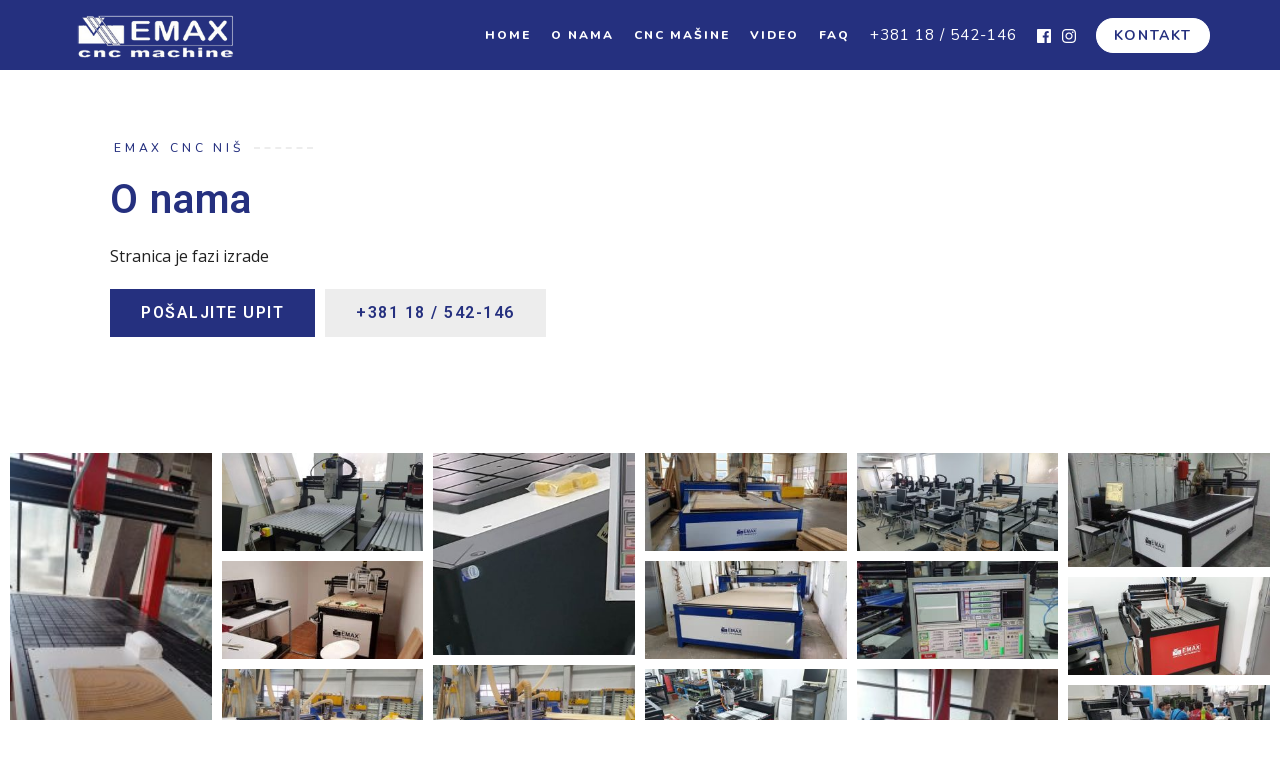

--- FILE ---
content_type: text/html; charset=UTF-8
request_url: https://emaxcnc.com/o-nama/
body_size: 12694
content:
<!DOCTYPE html>
<html lang="en-US">
	<head>
		<meta charset="UTF-8">
		<meta name="viewport" content="width=device-width, initial-scale=1">
		<link rel="profile" href="http://gmpg.org/xfn/11">

		<title>O nama &#8211; EMAX CNC</title>
<link rel='dns-prefetch' href='//fonts.googleapis.com' />
<link rel='dns-prefetch' href='//s.w.org' />
<link href='https://fonts.gstatic.com' crossorigin rel='preconnect' />
<link rel="alternate" type="application/rss+xml" title="EMAX CNC &raquo; Feed" href="https://emaxcnc.com/feed/" />
<link rel="alternate" type="application/rss+xml" title="EMAX CNC &raquo; Comments Feed" href="https://emaxcnc.com/comments/feed/" />
		<script type="text/javascript">
			window._wpemojiSettings = {"baseUrl":"https:\/\/s.w.org\/images\/core\/emoji\/12.0.0-1\/72x72\/","ext":".png","svgUrl":"https:\/\/s.w.org\/images\/core\/emoji\/12.0.0-1\/svg\/","svgExt":".svg","source":{"concatemoji":"https:\/\/emaxcnc.com\/wp-includes\/js\/wp-emoji-release.min.js?ver=5.3.20"}};
			!function(e,a,t){var n,r,o,i=a.createElement("canvas"),p=i.getContext&&i.getContext("2d");function s(e,t){var a=String.fromCharCode;p.clearRect(0,0,i.width,i.height),p.fillText(a.apply(this,e),0,0);e=i.toDataURL();return p.clearRect(0,0,i.width,i.height),p.fillText(a.apply(this,t),0,0),e===i.toDataURL()}function c(e){var t=a.createElement("script");t.src=e,t.defer=t.type="text/javascript",a.getElementsByTagName("head")[0].appendChild(t)}for(o=Array("flag","emoji"),t.supports={everything:!0,everythingExceptFlag:!0},r=0;r<o.length;r++)t.supports[o[r]]=function(e){if(!p||!p.fillText)return!1;switch(p.textBaseline="top",p.font="600 32px Arial",e){case"flag":return s([127987,65039,8205,9895,65039],[127987,65039,8203,9895,65039])?!1:!s([55356,56826,55356,56819],[55356,56826,8203,55356,56819])&&!s([55356,57332,56128,56423,56128,56418,56128,56421,56128,56430,56128,56423,56128,56447],[55356,57332,8203,56128,56423,8203,56128,56418,8203,56128,56421,8203,56128,56430,8203,56128,56423,8203,56128,56447]);case"emoji":return!s([55357,56424,55356,57342,8205,55358,56605,8205,55357,56424,55356,57340],[55357,56424,55356,57342,8203,55358,56605,8203,55357,56424,55356,57340])}return!1}(o[r]),t.supports.everything=t.supports.everything&&t.supports[o[r]],"flag"!==o[r]&&(t.supports.everythingExceptFlag=t.supports.everythingExceptFlag&&t.supports[o[r]]);t.supports.everythingExceptFlag=t.supports.everythingExceptFlag&&!t.supports.flag,t.DOMReady=!1,t.readyCallback=function(){t.DOMReady=!0},t.supports.everything||(n=function(){t.readyCallback()},a.addEventListener?(a.addEventListener("DOMContentLoaded",n,!1),e.addEventListener("load",n,!1)):(e.attachEvent("onload",n),a.attachEvent("onreadystatechange",function(){"complete"===a.readyState&&t.readyCallback()})),(n=t.source||{}).concatemoji?c(n.concatemoji):n.wpemoji&&n.twemoji&&(c(n.twemoji),c(n.wpemoji)))}(window,document,window._wpemojiSettings);
		</script>
		<style type="text/css">
img.wp-smiley,
img.emoji {
	display: inline !important;
	border: none !important;
	box-shadow: none !important;
	height: 1em !important;
	width: 1em !important;
	margin: 0 .07em !important;
	vertical-align: -0.1em !important;
	background: none !important;
	padding: 0 !important;
}
</style>
	<link rel='stylesheet' id='wp-block-library-css'  href='https://emaxcnc.com/wp-includes/css/dist/block-library/style.min.css?ver=5.3.20' type='text/css' media='all' />
<link rel='stylesheet' id='suki-google-fonts-css'  href='//fonts.googleapis.com/css?family=Nunito%3A100%2C100i%2C200%2C200i%2C300%2C300i%2C400%2C400i%2C500%2C500i%2C600%2C600i%2C700%2C700i%2C800%2C800i%2C900%2C900i%7CMontserrat%3A100%2C100i%2C200%2C200i%2C300%2C300i%2C400%2C400i%2C500%2C500i%2C600%2C600i%2C700%2C700i%2C800%2C800i%2C900%2C900i&#038;subset=latin&#038;ver=1.2.3' type='text/css' media='all' />
<link rel='stylesheet' id='suki-css'  href='https://emaxcnc.com/wp-content/themes/suki/assets/css/main.min.css?ver=1.2.3' type='text/css' media='all' />
<style id='suki-inline-css' type='text/css'>
/* Elementor Compatibility CSS */
.elementor-text-editor>*:last-child{margin-bottom:0}
/* Suki Dynamic CSS */
html{font-family:"Nunito",sans-serif;font-size:17px;line-height:1.5}.has-medium-text-size{line-height:calc(0.95 * 1.5)}.has-large-text-size{line-height:calc(0.875 * 1.5)}.has-larger-text-size{line-height:calc(0.8 * 1.5)}p.has-drop-cap:not(:focus):first-letter{font-size:4.5em}body{color:#212121}a,.suki-toggle{color:#25307f}.navigation .nav-links a:hover,.navigation .nav-links a:focus,.tagcloud a:hover,.tagcloud a:focus,.reply:hover,.reply:focus{color:#25307f}.entry-meta a:hover,.entry-meta a:focus,.comment-metadata a:hover,.comment-metadata a:focus,.widget .post-date a:hover,.widget .post-date a:focus,.widget_rss .rss-date a:hover,.widget_rss .rss-date a:focus{color:#25307f}h1 a:hover,h1 a:focus,.h1 a:hover,.h1 a:focus,h2 a:hover,h2 a:focus,.h2 a:hover,.h2 a:focus,h3 a:hover,h3 a:focus,.h3 a:hover,.h3 a:focus,h4 a:hover,h4 a:focus,.h4 a:hover,.h4 a:focus,h5 a:hover,h5 a:focus,.h5 a:hover,.h5 a:focus,h6 a:hover,h6 a:focus,.h6 a:hover,.h6 a:focus,.comment-author a:hover,.comment-author a:focus,.entry-author-name a:hover,.entry-author-name a:focus{color:#25307f}.suki-header-section a:not(.button):hover,.suki-header-section a:not(.button):focus,.suki-header-section .suki-toggle:hover,.suki-header-section .suki-toggle:focus,.suki-header-section .menu .sub-menu a:not(.button):hover,.suki-header-section .menu .sub-menu a:not(.button):focus,.suki-header-section .menu .sub-menu .suki-toggle:hover,.suki-header-section .menu .sub-menu .suki-toggle:focus,.suki-header-section-vertical a:not(.button):hover,.suki-header-section-vertical a:not(.button):focus,.suki-header-section-vertical .suki-toggle:hover,.suki-header-section-vertical .suki-toggle:focus,.suki-header-section-vertical .menu .sub-menu a:not(.button):hover,.suki-header-section-vertical .menu .sub-menu a:not(.button):focus,.suki-header-section-vertical .menu .sub-menu .suki-toggle:hover,.suki-header-section-vertical .menu .sub-menu .suki-toggle:focus{color:#25307f}::selection{background-color:#25307f}.suki-header-shopping-cart .shopping-cart-count{background-color:#25307f}h1,.h1{font-family:"Nunito",sans-serif;font-weight:700;text-transform:uppercase;font-size:70px}.title,.entry-title,.page-title{font-family:google_fonts|Nunito;font-weight:700;text-transform:uppercase;font-size:70px}h2,.h2{font-family:"Nunito",sans-serif}h3,.h3{font-family:"Nunito",sans-serif}legend,.small-title,.entry-small-title,.comments-title,.comment-reply-title,.page-header .page-title{font-family:google_fonts|Nunito}button,input[type="button"],input[type="reset"],input[type="submit"],.button,a.button,a.wp-block-button__link{padding:7px 17px 7px 17px;border-radius:40px;font-family:"Nunito",sans-serif;font-weight:700;text-transform:uppercase;font-size:14px;letter-spacing:1.6px;background-color:#fff;border-color:#fff;color:#25307f}button:hover,button:focus,input[type="button"]:hover,input[type="button"]:focus,input[type="reset"]:hover,input[type="reset"]:focus,input[type="submit"]:hover,input[type="submit"]:focus,.button:hover,.button:focus,a.button:hover,a.button:focus,a.wp-block-button__link:hover,a.wp-block-button__link:focus{background-color:#efefef;border-color:#efefef;color:#25307f}.suki-header-logo .suki-logo-image{width:170px}.suki-header-mobile-logo .suki-logo-image{width:125px}.suki-header-main-bar{height:70px;font-family:"Nunito",sans-serif;font-weight:400;font-size:15px;letter-spacing:1px;color:#fff}.suki-header-main-bar .suki-header-column>*{padding:0 10px}.suki-header-main-bar-row{margin:0 -10px}.suki-header-main-bar .suki-header-menu .menu-item{padding:0 10px}.suki-header-main-bar .menu .menu-item>.suki-menu-item-link{font-family:"Nunito",sans-serif;font-weight:800;text-transform:uppercase;font-size:12px;letter-spacing:2px}.suki-header-main-bar .suki-menu-icon{font-size:14px}.suki-header-main-bar-inner{background-color:#25307f}.suki-header-main-bar .menu>.menu-item .sub-menu{background-color:#25307f;color:#fff}.suki-header-main-bar a:not(.button),.suki-header-main-bar .suki-toggle,.suki-header-main-bar .menu>.menu-item .sub-menu a:not(.button){color:#fff}.suki-header-main-bar a:not(.button):hover,.suki-header-main-bar a:not(.button):focus,.suki-header-main-bar .suki-toggle:hover,.suki-header-main-bar .suki-toggle:focus,.suki-header-main-bar .menu>.menu-item .sub-menu a:not(.button):hover,.suki-header-main-bar .menu>.menu-item .sub-menu a:not(.button):focus{color:#e0e0e0}.suki-header-mobile-main-bar .suki-menu-icon{font-size:30px}.suki-header-mobile-main-bar-inner{background-color:#25307f}.suki-header-mobile-main-bar a:not(.button),.suki-header-mobile-main-bar .suki-toggle{color:#d8d8d8}.suki-header-mobile-main-bar a:not(.button):hover,.suki-header-mobile-main-bar a:not(.button):focus,.suki-header-mobile-main-bar .suki-toggle:hover,.suki-header-mobile-main-bar .suki-toggle:focus{color:#d3d3d3}.suki-header-mobile-vertical-bar .suki-header-section-vertical-row>*{padding:7px 0}.suki-header-mobile-vertical-bar .suki-header-section-vertical-column{margin:-7px 0}.suki-header-mobile-vertical-bar .menu .menu-item>.suki-menu-item-link,.suki-header-mobile-vertical-bar .menu-item>.suki-toggle{font-family:"Montserrat",sans-serif;font-weight:900;text-transform:uppercase;font-size:16px;letter-spacing:1px}.suki-header-mobile-vertical-bar .suki-menu-icon{font-size:15px}.suki-header-mobile-vertical-bar-inner{background-color:#25307f}.suki-header-mobile-vertical-bar{color:#fff}.suki-header-mobile-vertical-bar a:not(.button),.suki-header-mobile-vertical-bar .suki-toggle,.suki-header-mobile-vertical-bar .menu .sub-menu a:not(.button),.suki-header-mobile-vertical-bar .menu .sub-menu .suki-toggle{color:#fff}.suki-header-mobile-vertical-bar a:not(.button):hover,.suki-header-mobile-vertical-bar a:not(.button):focus,.suki-header-mobile-vertical-bar .suki-toggle:hover,.suki-header-mobile-vertical-bar .suki-toggle:focus,.suki-header-mobile-vertical-bar .menu .sub-menu a:not(.button):hover,.suki-header-mobile-vertical-bar .menu .sub-menu a:not(.button):focus,.suki-header-mobile-vertical-bar .menu .sub-menu .suki-toggle:hover,.suki-header-mobile-vertical-bar .menu .sub-menu .suki-toggle:focus{color:#e2e2e2}@media screen and (max-width:499px){.suki-header-mobile-main-bar-inner{padding:0 10px 0 5px}}
</style>
<link rel='stylesheet' id='suki-pro-css'  href='https://emaxcnc.com/wp-content/plugins/suki-pro/assets/css/pro.min.css?ver=1.1.1' type='text/css' media='all' />
<style id='suki-pro-inline-css' type='text/css'>
/* Suki Pro Dynamic CSS */
.suki-header-main .suki-header-sticky.suki-sticky-in-view .suki-section-inner{background-color:#25307f}.suki-preloader-progress-bar{border-radius:0}.suki-preloader{background-color:#25307f;color:#fff}
</style>
<link rel='stylesheet' id='elementor-icons-css'  href='https://emaxcnc.com/wp-content/plugins/elementor/assets/lib/eicons/css/elementor-icons.min.css?ver=5.5.0' type='text/css' media='all' />
<link rel='stylesheet' id='elementor-animations-css'  href='https://emaxcnc.com/wp-content/plugins/elementor/assets/lib/animations/animations.min.css?ver=2.8.4' type='text/css' media='all' />
<link rel='stylesheet' id='elementor-frontend-css'  href='https://emaxcnc.com/wp-content/plugins/elementor/assets/css/frontend.min.css?ver=2.8.4' type='text/css' media='all' />
<link rel='stylesheet' id='elementor-pro-css'  href='https://emaxcnc.com/wp-content/plugins/elementor-pro/assets/css/frontend.min.css?ver=2.8.3' type='text/css' media='all' />
<link rel='stylesheet' id='elementor-global-css'  href='https://emaxcnc.com/wp-content/uploads/elementor/css/global.css?ver=1672341113' type='text/css' media='all' />
<link rel='stylesheet' id='elementor-post-126-css'  href='https://emaxcnc.com/wp-content/uploads/elementor/css/post-126.css?ver=1580740315' type='text/css' media='all' />
<link rel='stylesheet' id='google-fonts-1-css'  href='https://fonts.googleapis.com/css?family=Roboto%3A100%2C100italic%2C200%2C200italic%2C300%2C300italic%2C400%2C400italic%2C500%2C500italic%2C600%2C600italic%2C700%2C700italic%2C800%2C800italic%2C900%2C900italic%7CRoboto+Slab%3A100%2C100italic%2C200%2C200italic%2C300%2C300italic%2C400%2C400italic%2C500%2C500italic%2C600%2C600italic%2C700%2C700italic%2C800%2C800italic%2C900%2C900italic%7CNunito%3A100%2C100italic%2C200%2C200italic%2C300%2C300italic%2C400%2C400italic%2C500%2C500italic%2C600%2C600italic%2C700%2C700italic%2C800%2C800italic%2C900%2C900italic%7COpen+Sans%3A100%2C100italic%2C200%2C200italic%2C300%2C300italic%2C400%2C400italic%2C500%2C500italic%2C600%2C600italic%2C700%2C700italic%2C800%2C800italic%2C900%2C900italic&#038;ver=5.3.20' type='text/css' media='all' />
<link rel='stylesheet' id='elementor-icons-shared-0-css'  href='https://emaxcnc.com/wp-content/plugins/elementor/assets/lib/font-awesome/css/fontawesome.min.css?ver=5.9.0' type='text/css' media='all' />
<link rel='stylesheet' id='elementor-icons-fa-brands-css'  href='https://emaxcnc.com/wp-content/plugins/elementor/assets/lib/font-awesome/css/brands.min.css?ver=5.9.0' type='text/css' media='all' />
<link rel='https://api.w.org/' href='https://emaxcnc.com/wp-json/' />
<link rel="EditURI" type="application/rsd+xml" title="RSD" href="https://emaxcnc.com/xmlrpc.php?rsd" />
<link rel="wlwmanifest" type="application/wlwmanifest+xml" href="https://emaxcnc.com/wp-includes/wlwmanifest.xml" /> 
<meta name="generator" content="WordPress 5.3.20" />
<link rel="canonical" href="https://emaxcnc.com/o-nama/" />
<link rel='shortlink' href='https://emaxcnc.com/?p=126' />
<link rel="alternate" type="application/json+oembed" href="https://emaxcnc.com/wp-json/oembed/1.0/embed?url=https%3A%2F%2Femaxcnc.com%2Fo-nama%2F" />
<link rel="alternate" type="text/xml+oembed" href="https://emaxcnc.com/wp-json/oembed/1.0/embed?url=https%3A%2F%2Femaxcnc.com%2Fo-nama%2F&#038;format=xml" />
<style type="text/css" id="suki-custom-css">

</style>
<link rel="icon" href="https://emaxcnc.com/wp-content/uploads/2019/09/emax-favicon.jpg" sizes="32x32" />
<link rel="icon" href="https://emaxcnc.com/wp-content/uploads/2019/09/emax-favicon.jpg" sizes="192x192" />
<link rel="apple-touch-icon-precomposed" href="https://emaxcnc.com/wp-content/uploads/2019/09/emax-favicon.jpg" />
<meta name="msapplication-TileImage" content="https://emaxcnc.com/wp-content/uploads/2019/09/emax-favicon.jpg" />
		<style type="text/css" id="wp-custom-css">
			.gallery-icon img{
    width: 100%;
}
@media (min-width: 1024px) {
    #gallery-1 {
      column-count: 6;
      column-gap: 0px;
    }
}
@media (min-width:361px) and (max-width:1024px) {
    #gallery-1 {
      column-count: 3;
      column-gap: 0px;      
    }  
}
@media (max-width:360px) {
    #gallery-1 {
      column-count: 3;
      column-gap: 0px;      
    }  
}
.elementor-lightbox .elementor-lightbox-item {
    padding: 5px !important;
}		</style>
			</head>

	<body class="page-template page-template-elementor_header_footer page page-id-126 wp-custom-logo wp-embed-responsive ltr suki-pro-ver-1-1-1 suki-page-layout-full-width suki-ver-1-2-3 suki-font-smoothing-1 elementor-default elementor-template-full-width elementor-page elementor-page-126">
				<div id="preloader" class="suki-preloader" data-type="css-spinner">
								<div class="suki-preloader-css-spinner">
								<div class="suki-css-spinner suki-css-spinner--ball-spin-clockwise-fade">
			<div></div><div></div><div></div><div></div><div></div><div></div><div></div><div></div>			<style type="text/css">.suki-css-spinner--ball-spin-clockwise-fade>div{position:absolute;top:50%;left:50%;display:inline-block;width:.25em;height:.25em;margin-top:-0.125em;margin-left:-0.125em;background-color:currentColor;border-radius:100%;-webkit-animation:ball-spin-clockwise-fade 1s infinite ease-in-out;animation:ball-spin-clockwise-fade 1s infinite ease-in-out}.suki-css-spinner--ball-spin-clockwise-fade>div:nth-child(1){top:5%;left:50%;-webkit-animation-delay:-0.875s;animation-delay:-0.875s}.suki-css-spinner--ball-spin-clockwise-fade>div:nth-child(2){top:18.1801948466%;left:81.8198051534%;-webkit-animation-delay:-0.75s;animation-delay:-0.75s}.suki-css-spinner--ball-spin-clockwise-fade>div:nth-child(3){top:50%;left:95%;-webkit-animation-delay:-0.625s;animation-delay:-0.625s}.suki-css-spinner--ball-spin-clockwise-fade>div:nth-child(4){top:81.8198051534%;left:81.8198051534%;-webkit-animation-delay:-0.5s;animation-delay:-0.5s}.suki-css-spinner--ball-spin-clockwise-fade>div:nth-child(5){top:94.9999999966%;left:50.0000000005%;-webkit-animation-delay:-0.375s;animation-delay:-0.375s}.suki-css-spinner--ball-spin-clockwise-fade>div:nth-child(6){top:81.8198046966%;left:18.1801949248%;-webkit-animation-delay:-0.25s;animation-delay:-0.25s}.suki-css-spinner--ball-spin-clockwise-fade>div:nth-child(7){top:49.9999750815%;left:5.0000051215%;-webkit-animation-delay:-0.125s;animation-delay:-0.125s}.suki-css-spinner--ball-spin-clockwise-fade>div:nth-child(8){top:18.179464974%;left:18.1803700518%;-webkit-animation-delay:0s;animation-delay:0s}@-webkit-keyframes ball-spin-clockwise-fade{50%{opacity:.25;-webkit-transform:scale(0.5);transform:scale(0.5)}100%{opacity:1;-webkit-transform:scale(1);transform:scale(1)}}@keyframes ball-spin-clockwise-fade{50%{opacity:.25;-webkit-transform:scale(0.5);transform:scale(0.5)}100%{opacity:1;-webkit-transform:scale(1);transform:scale(1)}}</style>
		</div>
							</div>
					
					<script type="text/javascript">
						(function() {
							window.addEventListener( 'load', function( event ) {
								document.querySelector( '.suki-preloader' ).classList.add( 'suki-loaded' );
							});
						})();
					</script>
							</div>
			<a class="skip-link screen-reader-text" href="#content">Skip to content</a>
	<div id="mobile-vertical-header" class="suki-header-mobile-vertical suki-header suki-popup suki-header-mobile-vertical-display-drawer suki-header-mobile-vertical-position-left suki-text-align-left" itemtype="https://schema.org/WPHeader" itemscope>
			<div class="suki-popup-background suki-popup-close">
			<button class="suki-popup-close-icon suki-popup-close suki-toggle"><span class="suki-icon " title=""><svg xmlns="http://www.w3.org/2000/svg" viewBox="0 0 64 64" width="64" height="64"><path d="M36.2,32,56,12.2a1.93,1.93,0,0,0,0-2.8L54.6,8a1.93,1.93,0,0,0-2.8,0L32,27.8,12.2,8A1.93,1.93,0,0,0,9.4,8L8,9.4a1.93,1.93,0,0,0,0,2.8L27.8,32,8,51.8a1.93,1.93,0,0,0,0,2.8L9.4,56a1.93,1.93,0,0,0,2.8,0L32,36.2,51.8,56a1.93,1.93,0,0,0,2.8,0L56,54.6a1.93,1.93,0,0,0,0-2.8Z"/></svg></span></button>
		</div>
	
	<div class="suki-header-mobile-vertical-bar suki-header-section-vertical suki-popup-content">
		<div class="suki-header-mobile-vertical-bar-inner suki-header-section-vertical-inner">
			<div class="suki-header-section-vertical-column">
				<div class="suki-header-mobile-vertical-bar-top suki-header-section-vertical-row">
					<nav class="suki-header-mobile-menu suki-header-menu site-navigation" itemtype="https://schema.org/SiteNavigationElement" itemscope role="navigation" aria-label="Mobile Header Menu">
	<ul id="menu-main-nav" class="menu suki-toggle-menu"><li id="menu-item-131" class="menu-item menu-item-type-post_type menu-item-object-page menu-item-home menu-item-131"><a href="https://emaxcnc.com/" class="suki-menu-item-link "><span class="suki-menu-item-title">Home</span></a></li>
<li id="menu-item-133" class="menu-item menu-item-type-post_type menu-item-object-page current-menu-item page_item page-item-126 current_page_item menu-item-133"><a href="https://emaxcnc.com/o-nama/" aria-current="page" class="suki-menu-item-link "><span class="suki-menu-item-title">O nama</span></a></li>
<li id="menu-item-194" class="menu-item menu-item-type-post_type menu-item-object-page menu-item-194"><a href="https://emaxcnc.com/cnc-masine/" class="suki-menu-item-link "><span class="suki-menu-item-title">CNC mašine</span></a></li>
<li id="menu-item-134" class="menu-item menu-item-type-post_type menu-item-object-page menu-item-134"><a href="https://emaxcnc.com/video/" class="suki-menu-item-link "><span class="suki-menu-item-title">Video</span></a></li>
<li id="menu-item-193" class="menu-item menu-item-type-post_type menu-item-object-page menu-item-193"><a href="https://emaxcnc.com/faq/" class="suki-menu-item-link "><span class="suki-menu-item-title">FAQ</span></a></li>
</ul></nav><div class="suki-header-html-1">
	<div><a href="tel:018542146">+381 18 / 542-146</a></div>
</div>	<ul class="suki-header-social menu">
		<li class="menu-item"><a href="#" class="suki-social-link suki-social-link--facebook"  target="_blank" rel="noopener">
			<span class="suki-icon suki-menu-icon" title="Facebook"><svg aria-labelledby="simpleicons-facebook-icon" role="img" viewBox="0 0 24 24" xmlns="http://www.w3.org/2000/svg" width="24" height="24"><title id="simpleicons-facebook-icon">Facebook icon</title><path d="M22.676 0H1.324C.593 0 0 .593 0 1.324v21.352C0 23.408.593 24 1.324 24h11.494v-9.294H9.689v-3.621h3.129V8.41c0-3.099 1.894-4.785 4.659-4.785 1.325 0 2.464.097 2.796.141v3.24h-1.921c-1.5 0-1.792.721-1.792 1.771v2.311h3.584l-.465 3.63H16.56V24h6.115c.733 0 1.325-.592 1.325-1.324V1.324C24 .593 23.408 0 22.676 0"/></svg></span>		</a></li><li class="menu-item"><a href="#" class="suki-social-link suki-social-link--instagram"  target="_blank" rel="noopener">
			<span class="suki-icon suki-menu-icon" title="Instagram"><svg aria-labelledby="simpleicons-instagram-icon" role="img" viewBox="0 0 24 24" xmlns="http://www.w3.org/2000/svg" width="24" height="24"><title id="simpleicons-instagram-icon">Instagram icon</title><path d="M12 0C8.74 0 8.333.015 7.053.072 5.775.132 4.905.333 4.14.63c-.789.306-1.459.717-2.126 1.384S.935 3.35.63 4.14C.333 4.905.131 5.775.072 7.053.012 8.333 0 8.74 0 12s.015 3.667.072 4.947c.06 1.277.261 2.148.558 2.913.306.788.717 1.459 1.384 2.126.667.666 1.336 1.079 2.126 1.384.766.296 1.636.499 2.913.558C8.333 23.988 8.74 24 12 24s3.667-.015 4.947-.072c1.277-.06 2.148-.262 2.913-.558.788-.306 1.459-.718 2.126-1.384.666-.667 1.079-1.335 1.384-2.126.296-.765.499-1.636.558-2.913.06-1.28.072-1.687.072-4.947s-.015-3.667-.072-4.947c-.06-1.277-.262-2.149-.558-2.913-.306-.789-.718-1.459-1.384-2.126C21.319 1.347 20.651.935 19.86.63c-.765-.297-1.636-.499-2.913-.558C15.667.012 15.26 0 12 0zm0 2.16c3.203 0 3.585.016 4.85.071 1.17.055 1.805.249 2.227.415.562.217.96.477 1.382.896.419.42.679.819.896 1.381.164.422.36 1.057.413 2.227.057 1.266.07 1.646.07 4.85s-.015 3.585-.074 4.85c-.061 1.17-.256 1.805-.421 2.227-.224.562-.479.96-.899 1.382-.419.419-.824.679-1.38.896-.42.164-1.065.36-2.235.413-1.274.057-1.649.07-4.859.07-3.211 0-3.586-.015-4.859-.074-1.171-.061-1.816-.256-2.236-.421-.569-.224-.96-.479-1.379-.899-.421-.419-.69-.824-.9-1.38-.165-.42-.359-1.065-.42-2.235-.045-1.26-.061-1.649-.061-4.844 0-3.196.016-3.586.061-4.861.061-1.17.255-1.814.42-2.234.21-.57.479-.96.9-1.381.419-.419.81-.689 1.379-.898.42-.166 1.051-.361 2.221-.421 1.275-.045 1.65-.06 4.859-.06l.045.03zm0 3.678c-3.405 0-6.162 2.76-6.162 6.162 0 3.405 2.76 6.162 6.162 6.162 3.405 0 6.162-2.76 6.162-6.162 0-3.405-2.76-6.162-6.162-6.162zM12 16c-2.21 0-4-1.79-4-4s1.79-4 4-4 4 1.79 4 4-1.79 4-4 4zm7.846-10.405c0 .795-.646 1.44-1.44 1.44-.795 0-1.44-.646-1.44-1.44 0-.794.646-1.439 1.44-1.439.793-.001 1.44.645 1.44 1.439z"/></svg></span>		</a></li>	</ul>
	<div class="suki-header-button-1 suki-header-button">
	<a href="https://emaxcnc.com/kontakt/" class="button" target="_self">
		Kontakt	</a>
</div><div class="suki-header-html-2">
	<div><figure class="wp-block-image"><img src="https://emaxcnc.com/wp-content/uploads/2019/09/emax-cnc-masine-srbija.jpg" alt="emax cnc masine" class="wp-image-195" /></figure></div>
</div>				</div>
			</div>

					</div>
	</div>
</div>
		<div id="canvas" class="suki-canvas">
			<div id="page" class="site">

								<header id="masthead" class="site-header" role="banner" itemtype="https://schema.org/WPHeader" itemscope>
					<div id="header" class="suki-header-main suki-header">
	<div id="suki-header-main-bar" class="suki-header-main-bar suki-header-section suki-section suki-section-default suki-header-menu-highlight-none suki-header-sticky suki-header-sticky-display-fixed"  data-height="70" data-sticky-height="66" data-sticky-display="fixed" data-container-width="1140">
	<div class="suki-header-main-bar-inner suki-section-inner">
		<div class="suki-wrapper">

			
			<div class="suki-header-main-bar-row suki-header-row ">
														<div class="suki-header-main-bar-left suki-header-column">
						<div class="suki-header-logo site-branding menu">
	<div class="site-title menu-item h1">
		<a href="https://emaxcnc.com/" rel="home" class="suki-menu-item-link">
				<span class="suki-default-logo suki-logo"><span class="suki-logo-image"><img width="250" height="97" src="https://emaxcnc.com/wp-content/uploads/2019/09/png-logo-test1.png" class="attachment-full size-full" alt="" /></span><span class="screen-reader-text">EMAX CNC</span></span>
			<span class="suki-sticky-logo suki-logo" data-width="170" data-sticky-width="170"><span class="suki-logo-image"><img width="250" height="97" src="https://emaxcnc.com/wp-content/uploads/2019/09/png-logo-test1.png" class="attachment-full size-full" alt="" /></span><span class="screen-reader-text">EMAX CNC</span></span>
				</a>
	</div>
</div>					</div>
																			<div class="suki-header-main-bar-right suki-header-column">
						<nav class="suki-header-menu-1 suki-header-menu site-navigation" itemtype="https://schema.org/SiteNavigationElement" itemscope role="navigation" aria-label="Header Menu 1">
	<ul id="menu-main-nav-1" class="menu suki-hover-menu"><li class="menu-item menu-item-type-post_type menu-item-object-page menu-item-home menu-item-131"><a href="https://emaxcnc.com/" class="suki-menu-item-link "><span class="suki-menu-item-title">Home</span></a></li>
<li class="menu-item menu-item-type-post_type menu-item-object-page current-menu-item page_item page-item-126 current_page_item menu-item-133"><a href="https://emaxcnc.com/o-nama/" aria-current="page" class="suki-menu-item-link "><span class="suki-menu-item-title">O nama</span></a></li>
<li class="menu-item menu-item-type-post_type menu-item-object-page menu-item-194"><a href="https://emaxcnc.com/cnc-masine/" class="suki-menu-item-link "><span class="suki-menu-item-title">CNC mašine</span></a></li>
<li class="menu-item menu-item-type-post_type menu-item-object-page menu-item-134"><a href="https://emaxcnc.com/video/" class="suki-menu-item-link "><span class="suki-menu-item-title">Video</span></a></li>
<li class="menu-item menu-item-type-post_type menu-item-object-page menu-item-193"><a href="https://emaxcnc.com/faq/" class="suki-menu-item-link "><span class="suki-menu-item-title">FAQ</span></a></li>
</ul></nav><div class="suki-header-html-1">
	<div><a href="tel:018542146">+381 18 / 542-146</a></div>
</div>	<ul class="suki-header-social menu">
		<li class="menu-item"><a href="#" class="suki-social-link suki-social-link--facebook"  target="_blank" rel="noopener">
			<span class="suki-icon suki-menu-icon" title="Facebook"><svg aria-labelledby="simpleicons-facebook-icon" role="img" viewBox="0 0 24 24" xmlns="http://www.w3.org/2000/svg" width="24" height="24"><title id="simpleicons-facebook-icon">Facebook icon</title><path d="M22.676 0H1.324C.593 0 0 .593 0 1.324v21.352C0 23.408.593 24 1.324 24h11.494v-9.294H9.689v-3.621h3.129V8.41c0-3.099 1.894-4.785 4.659-4.785 1.325 0 2.464.097 2.796.141v3.24h-1.921c-1.5 0-1.792.721-1.792 1.771v2.311h3.584l-.465 3.63H16.56V24h6.115c.733 0 1.325-.592 1.325-1.324V1.324C24 .593 23.408 0 22.676 0"/></svg></span>		</a></li><li class="menu-item"><a href="#" class="suki-social-link suki-social-link--instagram"  target="_blank" rel="noopener">
			<span class="suki-icon suki-menu-icon" title="Instagram"><svg aria-labelledby="simpleicons-instagram-icon" role="img" viewBox="0 0 24 24" xmlns="http://www.w3.org/2000/svg" width="24" height="24"><title id="simpleicons-instagram-icon">Instagram icon</title><path d="M12 0C8.74 0 8.333.015 7.053.072 5.775.132 4.905.333 4.14.63c-.789.306-1.459.717-2.126 1.384S.935 3.35.63 4.14C.333 4.905.131 5.775.072 7.053.012 8.333 0 8.74 0 12s.015 3.667.072 4.947c.06 1.277.261 2.148.558 2.913.306.788.717 1.459 1.384 2.126.667.666 1.336 1.079 2.126 1.384.766.296 1.636.499 2.913.558C8.333 23.988 8.74 24 12 24s3.667-.015 4.947-.072c1.277-.06 2.148-.262 2.913-.558.788-.306 1.459-.718 2.126-1.384.666-.667 1.079-1.335 1.384-2.126.296-.765.499-1.636.558-2.913.06-1.28.072-1.687.072-4.947s-.015-3.667-.072-4.947c-.06-1.277-.262-2.149-.558-2.913-.306-.789-.718-1.459-1.384-2.126C21.319 1.347 20.651.935 19.86.63c-.765-.297-1.636-.499-2.913-.558C15.667.012 15.26 0 12 0zm0 2.16c3.203 0 3.585.016 4.85.071 1.17.055 1.805.249 2.227.415.562.217.96.477 1.382.896.419.42.679.819.896 1.381.164.422.36 1.057.413 2.227.057 1.266.07 1.646.07 4.85s-.015 3.585-.074 4.85c-.061 1.17-.256 1.805-.421 2.227-.224.562-.479.96-.899 1.382-.419.419-.824.679-1.38.896-.42.164-1.065.36-2.235.413-1.274.057-1.649.07-4.859.07-3.211 0-3.586-.015-4.859-.074-1.171-.061-1.816-.256-2.236-.421-.569-.224-.96-.479-1.379-.899-.421-.419-.69-.824-.9-1.38-.165-.42-.359-1.065-.42-2.235-.045-1.26-.061-1.649-.061-4.844 0-3.196.016-3.586.061-4.861.061-1.17.255-1.814.42-2.234.21-.57.479-.96.9-1.381.419-.419.81-.689 1.379-.898.42-.166 1.051-.361 2.221-.421 1.275-.045 1.65-.06 4.859-.06l.045.03zm0 3.678c-3.405 0-6.162 2.76-6.162 6.162 0 3.405 2.76 6.162 6.162 6.162 3.405 0 6.162-2.76 6.162-6.162 0-3.405-2.76-6.162-6.162-6.162zM12 16c-2.21 0-4-1.79-4-4s1.79-4 4-4 4 1.79 4 4-1.79 4-4 4zm7.846-10.405c0 .795-.646 1.44-1.44 1.44-.795 0-1.44-.646-1.44-1.44 0-.794.646-1.439 1.44-1.439.793-.001 1.44.645 1.44 1.439z"/></svg></span>		</a></li>	</ul>
	<div class="suki-header-button-1 suki-header-button">
	<a href="https://emaxcnc.com/kontakt/" class="button" target="_self">
		Kontakt	</a>
</div>					</div>
							</div>

			
		</div>
	</div>
</div></div> <div id="mobile-header" class="suki-header-mobile suki-header">
		<div id="suki-header-mobile-main-bar" class="suki-header-mobile-main-bar suki-header-section suki-section suki-section-default"  data-height="60">
		<div class="suki-header-mobile-main-bar-inner suki-section-inner">
			<div class="suki-wrapper">
				<div class="suki-header-mobile-main-bar-row suki-header-row ">
																	<div class="suki-header-mobile-main-bar-left suki-header-column">
							<div class="suki-header-mobile-logo site-branding menu">
	<div class="site-title menu-item h1">
		<a href="https://emaxcnc.com/" rel="home" class="suki-menu-item-link">
				<span class="suki-default-logo suki-logo"><span class="suki-logo-image"><img width="250" height="97" src="https://emaxcnc.com/wp-content/uploads/2019/09/png-logo-test1.png" class="attachment-full size-full" alt="" /></span><span class="screen-reader-text">EMAX CNC</span></span>
			<span class="suki-sticky-logo suki-logo" data-width="125" data-sticky-width="125"><span class="suki-logo-image"><img width="250" height="97" src="https://emaxcnc.com/wp-content/uploads/2019/09/png-logo-test1.png" class="attachment-full size-full" alt="" /></span><span class="screen-reader-text">EMAX CNC</span></span>
				</a>
	</div>
</div>						</div>
																							<div class="suki-header-mobile-main-bar-right suki-header-column">
							<div class="suki-header-mobile-vertical-toggle">
	<button class="suki-popup-toggle suki-toggle" data-target="mobile-vertical-header">
		<span class="suki-icon suki-menu-icon" title=""><svg xmlns="http://www.w3.org/2000/svg" viewBox="0 0 64 64" width="64" height="64"><path d="M60,35H4a2,2,0,0,1-2-2V31a2,2,0,0,1,2-2H60a2,2,0,0,1,2,2v2A2,2,0,0,1,60,35Zm0-22H4a2,2,0,0,1-2-2V9A2,2,0,0,1,4,7H60a2,2,0,0,1,2,2v2A2,2,0,0,1,60,13Zm0,44H4a2,2,0,0,1-2-2V53a2,2,0,0,1,2-2H60a2,2,0,0,1,2,2v2A2,2,0,0,1,60,57Z"/></svg></span>		<span class="screen-reader-text">Mobile Menu</span>
	</button>
</div>						</div>
									</div>
			</div>
		</div>
	</div>
</div>				</header>
						<div id="content" class="site-content">
			<article id="post-126" class="entry post-126 page type-page status-publish hentry" role="article">
				<div data-elementor-type="wp-page" data-elementor-id="126" class="elementor elementor-126" data-elementor-settings="[]">
			<div class="elementor-inner">
				<div class="elementor-section-wrap">
							<section class="elementor-element elementor-element-bcd663f elementor-section-boxed elementor-section-height-default elementor-section-height-default elementor-section elementor-top-section" data-id="bcd663f" data-element_type="section">
						<div class="elementor-container elementor-column-gap-default">
				<div class="elementor-row">
				<div class="elementor-element elementor-element-05b04c1 elementor-column elementor-col-50 elementor-top-column" data-id="05b04c1" data-element_type="column">
			<div class="elementor-column-wrap  elementor-element-populated">
					<div class="elementor-widget-wrap">
				<div class="elementor-element elementor-element-8198387 elementor-widget-divider--view-line_text elementor-widget-divider--element-align-left elementor-hidden-phone elementor-widget elementor-widget-divider" data-id="8198387" data-element_type="widget" data-widget_type="divider.default">
				<div class="elementor-widget-container">
					<div class="elementor-divider">
			<span class="elementor-divider-separator">
							<span class="elementor-divider__text elementor-divider__element">EMAX CNC NIŠ</span>
						</span>
		</div>
				</div>
				</div>
				<div class="elementor-element elementor-element-beddec7 elementor-widget elementor-widget-heading" data-id="beddec7" data-element_type="widget" data-widget_type="heading.default">
				<div class="elementor-widget-container">
			<h2 class="elementor-heading-title elementor-size-default">O nama</h2>		</div>
				</div>
				<div class="elementor-element elementor-element-9479c55 elementor-widget elementor-widget-text-editor" data-id="9479c55" data-element_type="widget" data-widget_type="text-editor.default">
				<div class="elementor-widget-container">
					<div class="elementor-text-editor elementor-clearfix"><p>Stranica je fazi izrade</p></div>
				</div>
				</div>
				<div class="elementor-element elementor-element-43c95eb elementor-widget__width-auto elementor-align-justify elementor-mobile-align-justify elementor-widget-mobile__width-inherit elementor-widget elementor-widget-button" data-id="43c95eb" data-element_type="widget" data-widget_type="button.default">
				<div class="elementor-widget-container">
					<div class="elementor-button-wrapper">
			<a href="#elementor-action%3Aaction%3Dpopup%3Aopen%20settings%3DeyJpZCI6IjMxOCIsInRvZ2dsZSI6ZmFsc2V9" class="elementor-button-link elementor-button elementor-size-md elementor-animation-float" role="button">
						<span class="elementor-button-content-wrapper">
						<span class="elementor-button-text">Pošaljite upit</span>
		</span>
					</a>
		</div>
				</div>
				</div>
				<div class="elementor-element elementor-element-9ee0fa2 elementor-widget__width-auto elementor-align-justify elementor-mobile-align-justify elementor-widget-mobile__width-inherit elementor-widget elementor-widget-button" data-id="9ee0fa2" data-element_type="widget" data-widget_type="button.default">
				<div class="elementor-widget-container">
					<div class="elementor-button-wrapper">
			<a href="tel:+38118542146" class="elementor-button-link elementor-button elementor-size-md elementor-animation-float" role="button">
						<span class="elementor-button-content-wrapper">
						<span class="elementor-button-text">+381 18 / 542-146</span>
		</span>
					</a>
		</div>
				</div>
				</div>
						</div>
			</div>
		</div>
				<div class="elementor-element elementor-element-35937c3 elementor-column elementor-col-50 elementor-top-column" data-id="35937c3" data-element_type="column" data-settings="{&quot;background_background&quot;:&quot;classic&quot;}">
			<div class="elementor-column-wrap">
					<div class="elementor-widget-wrap">
						</div>
			</div>
		</div>
						</div>
			</div>
		</section>
				<section class="elementor-element elementor-element-4cffdd6 elementor-section-full_width elementor-section-height-default elementor-section-height-default elementor-section elementor-top-section" data-id="4cffdd6" data-element_type="section">
						<div class="elementor-container elementor-column-gap-default">
				<div class="elementor-row">
				<div class="elementor-element elementor-element-5b4e0cf elementor-column elementor-col-100 elementor-top-column" data-id="5b4e0cf" data-element_type="column">
			<div class="elementor-column-wrap  elementor-element-populated">
					<div class="elementor-widget-wrap">
				<div class="elementor-element elementor-element-5487e4c elementor-widget elementor-widget-image-gallery" data-id="5487e4c" data-element_type="widget" data-widget_type="image-gallery.default">
				<div class="elementor-widget-container">
					<div class="elementor-image-gallery">
			<div id='gallery-1' class='gallery galleryid-126 gallery-columns-1 gallery-size-medium'><figure class='gallery-item'>
			<div class='gallery-icon portrait'>
				<a data-elementor-open-lightbox="yes" data-elementor-lightbox-slideshow="5487e4c" href='https://emaxcnc.com/wp-content/uploads/2019/09/20160329_094749.jpg'><img width="169" height="300" src="https://emaxcnc.com/wp-content/uploads/2019/09/20160329_094749-169x300.jpg" class="attachment-medium size-medium" alt="" srcset="https://emaxcnc.com/wp-content/uploads/2019/09/20160329_094749-169x300.jpg 169w, https://emaxcnc.com/wp-content/uploads/2019/09/20160329_094749.jpg 338w" sizes="(max-width: 169px) 100vw, 169px" /></a>
			</div></figure><figure class='gallery-item'>
			<div class='gallery-icon landscape'>
				<a data-elementor-open-lightbox="yes" data-elementor-lightbox-slideshow="5487e4c" href='https://emaxcnc.com/wp-content/uploads/2019/09/20141017_233043-.jpg'><img width="300" height="169" src="https://emaxcnc.com/wp-content/uploads/2019/09/20141017_233043--300x169.jpg" class="attachment-medium size-medium" alt="" srcset="https://emaxcnc.com/wp-content/uploads/2019/09/20141017_233043--300x169.jpg 300w, https://emaxcnc.com/wp-content/uploads/2019/09/20141017_233043--768x432.jpg 768w, https://emaxcnc.com/wp-content/uploads/2019/09/20141017_233043-.jpg 800w" sizes="(max-width: 300px) 100vw, 300px" /></a>
			</div></figure><figure class='gallery-item'>
			<div class='gallery-icon landscape'>
				<a data-elementor-open-lightbox="yes" data-elementor-lightbox-slideshow="5487e4c" href='https://emaxcnc.com/wp-content/uploads/2019/09/20180404_112803.jpg'><img width="300" height="169" src="https://emaxcnc.com/wp-content/uploads/2019/09/20180404_112803-300x169.jpg" class="attachment-medium size-medium" alt="" srcset="https://emaxcnc.com/wp-content/uploads/2019/09/20180404_112803-300x169.jpg 300w, https://emaxcnc.com/wp-content/uploads/2019/09/20180404_112803-768x432.jpg 768w, https://emaxcnc.com/wp-content/uploads/2019/09/20180404_112803.jpg 800w" sizes="(max-width: 300px) 100vw, 300px" /></a>
			</div></figure><figure class='gallery-item'>
			<div class='gallery-icon landscape'>
				<a data-elementor-open-lightbox="yes" data-elementor-lightbox-slideshow="5487e4c" href='https://emaxcnc.com/wp-content/uploads/2019/09/20181108_131040.jpg'><img width="300" height="169" src="https://emaxcnc.com/wp-content/uploads/2019/09/20181108_131040-300x169.jpg" class="attachment-medium size-medium" alt="" srcset="https://emaxcnc.com/wp-content/uploads/2019/09/20181108_131040-300x169.jpg 300w, https://emaxcnc.com/wp-content/uploads/2019/09/20181108_131040-768x432.jpg 768w, https://emaxcnc.com/wp-content/uploads/2019/09/20181108_131040.jpg 800w" sizes="(max-width: 300px) 100vw, 300px" /></a>
			</div></figure><figure class='gallery-item'>
			<div class='gallery-icon landscape'>
				<a data-elementor-open-lightbox="yes" data-elementor-lightbox-slideshow="5487e4c" href='https://emaxcnc.com/wp-content/uploads/2019/09/20190701_1517377.jpg'><img width="300" height="300" src="https://emaxcnc.com/wp-content/uploads/2019/09/20190701_1517377-300x300.jpg" class="attachment-medium size-medium" alt="" srcset="https://emaxcnc.com/wp-content/uploads/2019/09/20190701_1517377-300x300.jpg 300w, https://emaxcnc.com/wp-content/uploads/2019/09/20190701_1517377-150x150.jpg 150w, https://emaxcnc.com/wp-content/uploads/2019/09/20190701_1517377.jpg 600w" sizes="(max-width: 300px) 100vw, 300px" /></a>
			</div></figure><figure class='gallery-item'>
			<div class='gallery-icon portrait'>
				<a data-elementor-open-lightbox="yes" data-elementor-lightbox-slideshow="5487e4c" href='https://emaxcnc.com/wp-content/uploads/2019/09/20160314_183710.jpg'><img width="169" height="300" src="https://emaxcnc.com/wp-content/uploads/2019/09/20160314_183710-169x300.jpg" class="attachment-medium size-medium" alt="" srcset="https://emaxcnc.com/wp-content/uploads/2019/09/20160314_183710-169x300.jpg 169w, https://emaxcnc.com/wp-content/uploads/2019/09/20160314_183710.jpg 338w" sizes="(max-width: 169px) 100vw, 169px" /></a>
			</div></figure><figure class='gallery-item'>
			<div class='gallery-icon landscape'>
				<a data-elementor-open-lightbox="yes" data-elementor-lightbox-slideshow="5487e4c" href='https://emaxcnc.com/wp-content/uploads/2019/09/20181024_151205.jpg'><img width="300" height="146" src="https://emaxcnc.com/wp-content/uploads/2019/09/20181024_151205-300x146.jpg" class="attachment-medium size-medium" alt="" srcset="https://emaxcnc.com/wp-content/uploads/2019/09/20181024_151205-300x146.jpg 300w, https://emaxcnc.com/wp-content/uploads/2019/09/20181024_151205-768x373.jpg 768w, https://emaxcnc.com/wp-content/uploads/2019/09/20181024_151205.jpg 800w" sizes="(max-width: 300px) 100vw, 300px" /></a>
			</div></figure><figure class='gallery-item'>
			<div class='gallery-icon landscape'>
				<a data-elementor-open-lightbox="yes" data-elementor-lightbox-slideshow="5487e4c" href='https://emaxcnc.com/wp-content/uploads/2019/09/IMG-a6586f938784f40d2506666459b4bdb3-V.jpg'><img width="300" height="146" src="https://emaxcnc.com/wp-content/uploads/2019/09/IMG-a6586f938784f40d2506666459b4bdb3-V-300x146.jpg" class="attachment-medium size-medium" alt="" srcset="https://emaxcnc.com/wp-content/uploads/2019/09/IMG-a6586f938784f40d2506666459b4bdb3-V-300x146.jpg 300w, https://emaxcnc.com/wp-content/uploads/2019/09/IMG-a6586f938784f40d2506666459b4bdb3-V-768x373.jpg 768w, https://emaxcnc.com/wp-content/uploads/2019/09/IMG-a6586f938784f40d2506666459b4bdb3-V.jpg 800w" sizes="(max-width: 300px) 100vw, 300px" /></a>
			</div></figure><figure class='gallery-item'>
			<div class='gallery-icon landscape'>
				<a data-elementor-open-lightbox="yes" data-elementor-lightbox-slideshow="5487e4c" href='https://emaxcnc.com/wp-content/uploads/2019/09/20180827_110752.jpg'><img width="300" height="169" src="https://emaxcnc.com/wp-content/uploads/2019/09/20180827_110752-300x169.jpg" class="attachment-medium size-medium" alt="" srcset="https://emaxcnc.com/wp-content/uploads/2019/09/20180827_110752-300x169.jpg 300w, https://emaxcnc.com/wp-content/uploads/2019/09/20180827_110752-768x432.jpg 768w, https://emaxcnc.com/wp-content/uploads/2019/09/20180827_110752.jpg 800w" sizes="(max-width: 300px) 100vw, 300px" /></a>
			</div></figure><figure class='gallery-item'>
			<div class='gallery-icon landscape'>
				<a data-elementor-open-lightbox="yes" data-elementor-lightbox-slideshow="5487e4c" href='https://emaxcnc.com/wp-content/uploads/2019/09/20190320_152540.jpg'><img width="300" height="146" src="https://emaxcnc.com/wp-content/uploads/2019/09/20190320_152540-300x146.jpg" class="attachment-medium size-medium" alt="" srcset="https://emaxcnc.com/wp-content/uploads/2019/09/20190320_152540-300x146.jpg 300w, https://emaxcnc.com/wp-content/uploads/2019/09/20190320_152540-768x373.jpg 768w, https://emaxcnc.com/wp-content/uploads/2019/09/20190320_152540.jpg 800w" sizes="(max-width: 300px) 100vw, 300px" /></a>
			</div></figure><figure class='gallery-item'>
			<div class='gallery-icon landscape'>
				<a data-elementor-open-lightbox="yes" data-elementor-lightbox-slideshow="5487e4c" href='https://emaxcnc.com/wp-content/uploads/2019/09/20190729_110211.jpg'><img width="300" height="169" src="https://emaxcnc.com/wp-content/uploads/2019/09/20190729_110211-300x169.jpg" class="attachment-medium size-medium" alt="" srcset="https://emaxcnc.com/wp-content/uploads/2019/09/20190729_110211-300x169.jpg 300w, https://emaxcnc.com/wp-content/uploads/2019/09/20190729_110211-768x432.jpg 768w, https://emaxcnc.com/wp-content/uploads/2019/09/20190729_110211.jpg 800w" sizes="(max-width: 300px) 100vw, 300px" /></a>
			</div></figure><figure class='gallery-item'>
			<div class='gallery-icon landscape'>
				<a data-elementor-open-lightbox="yes" data-elementor-lightbox-slideshow="5487e4c" href='https://emaxcnc.com/wp-content/uploads/2019/09/20190726_084532.jpg'><img width="300" height="169" src="https://emaxcnc.com/wp-content/uploads/2019/09/20190726_084532-300x169.jpg" class="attachment-medium size-medium" alt="" srcset="https://emaxcnc.com/wp-content/uploads/2019/09/20190726_084532-300x169.jpg 300w, https://emaxcnc.com/wp-content/uploads/2019/09/20190726_084532-768x432.jpg 768w, https://emaxcnc.com/wp-content/uploads/2019/09/20190726_084532.jpg 800w" sizes="(max-width: 300px) 100vw, 300px" /></a>
			</div></figure><figure class='gallery-item'>
			<div class='gallery-icon landscape'>
				<a data-elementor-open-lightbox="yes" data-elementor-lightbox-slideshow="5487e4c" href='https://emaxcnc.com/wp-content/uploads/2019/09/05012008085.jpg'><img width="300" height="225" src="https://emaxcnc.com/wp-content/uploads/2019/09/05012008085-300x225.jpg" class="attachment-medium size-medium" alt="" srcset="https://emaxcnc.com/wp-content/uploads/2019/09/05012008085-300x225.jpg 300w, https://emaxcnc.com/wp-content/uploads/2019/09/05012008085-768x576.jpg 768w, https://emaxcnc.com/wp-content/uploads/2019/09/05012008085.jpg 800w" sizes="(max-width: 300px) 100vw, 300px" /></a>
			</div></figure><figure class='gallery-item'>
			<div class='gallery-icon landscape'>
				<a data-elementor-open-lightbox="yes" data-elementor-lightbox-slideshow="5487e4c" href='https://emaxcnc.com/wp-content/uploads/2019/09/20180404_112858.jpg'><img width="300" height="169" src="https://emaxcnc.com/wp-content/uploads/2019/09/20180404_112858-300x169.jpg" class="attachment-medium size-medium" alt="" srcset="https://emaxcnc.com/wp-content/uploads/2019/09/20180404_112858-300x169.jpg 300w, https://emaxcnc.com/wp-content/uploads/2019/09/20180404_112858-768x432.jpg 768w, https://emaxcnc.com/wp-content/uploads/2019/09/20180404_112858.jpg 800w" sizes="(max-width: 300px) 100vw, 300px" /></a>
			</div></figure><figure class='gallery-item'>
			<div class='gallery-icon landscape'>
				<a data-elementor-open-lightbox="yes" data-elementor-lightbox-slideshow="5487e4c" href='https://emaxcnc.com/wp-content/uploads/2019/09/20190701_15173717.jpg'><img width="300" height="300" src="https://emaxcnc.com/wp-content/uploads/2019/09/20190701_15173717-300x300.jpg" class="attachment-medium size-medium" alt="" srcset="https://emaxcnc.com/wp-content/uploads/2019/09/20190701_15173717-300x300.jpg 300w, https://emaxcnc.com/wp-content/uploads/2019/09/20190701_15173717-150x150.jpg 150w, https://emaxcnc.com/wp-content/uploads/2019/09/20190701_15173717.jpg 600w" sizes="(max-width: 300px) 100vw, 300px" /></a>
			</div></figure><figure class='gallery-item'>
			<div class='gallery-icon landscape'>
				<a data-elementor-open-lightbox="yes" data-elementor-lightbox-slideshow="5487e4c" href='https://emaxcnc.com/wp-content/uploads/2019/09/20190701_15173712.jpg'><img width="300" height="300" src="https://emaxcnc.com/wp-content/uploads/2019/09/20190701_15173712-300x300.jpg" class="attachment-medium size-medium" alt="" srcset="https://emaxcnc.com/wp-content/uploads/2019/09/20190701_15173712-300x300.jpg 300w, https://emaxcnc.com/wp-content/uploads/2019/09/20190701_15173712-150x150.jpg 150w, https://emaxcnc.com/wp-content/uploads/2019/09/20190701_15173712.jpg 600w" sizes="(max-width: 300px) 100vw, 300px" /></a>
			</div></figure><figure class='gallery-item'>
			<div class='gallery-icon landscape'>
				<a data-elementor-open-lightbox="yes" data-elementor-lightbox-slideshow="5487e4c" href='https://emaxcnc.com/wp-content/uploads/2019/09/20180827_110758.jpg'><img width="300" height="169" src="https://emaxcnc.com/wp-content/uploads/2019/09/20180827_110758-300x169.jpg" class="attachment-medium size-medium" alt="" srcset="https://emaxcnc.com/wp-content/uploads/2019/09/20180827_110758-300x169.jpg 300w, https://emaxcnc.com/wp-content/uploads/2019/09/20180827_110758-768x432.jpg 768w, https://emaxcnc.com/wp-content/uploads/2019/09/20180827_110758.jpg 800w" sizes="(max-width: 300px) 100vw, 300px" /></a>
			</div></figure><figure class='gallery-item'>
			<div class='gallery-icon landscape'>
				<a data-elementor-open-lightbox="yes" data-elementor-lightbox-slideshow="5487e4c" href='https://emaxcnc.com/wp-content/uploads/2019/09/20180224_140519.jpg'><img width="300" height="169" src="https://emaxcnc.com/wp-content/uploads/2019/09/20180224_140519-300x169.jpg" class="attachment-medium size-medium" alt="" srcset="https://emaxcnc.com/wp-content/uploads/2019/09/20180224_140519-300x169.jpg 300w, https://emaxcnc.com/wp-content/uploads/2019/09/20180224_140519-768x432.jpg 768w, https://emaxcnc.com/wp-content/uploads/2019/09/20180224_140519.jpg 800w" sizes="(max-width: 300px) 100vw, 300px" /></a>
			</div></figure><figure class='gallery-item'>
			<div class='gallery-icon landscape'>
				<a data-elementor-open-lightbox="yes" data-elementor-lightbox-slideshow="5487e4c" href='https://emaxcnc.com/wp-content/uploads/2019/09/20181024_150528.jpg'><img width="300" height="146" src="https://emaxcnc.com/wp-content/uploads/2019/09/20181024_150528-300x146.jpg" class="attachment-medium size-medium" alt="" srcset="https://emaxcnc.com/wp-content/uploads/2019/09/20181024_150528-300x146.jpg 300w, https://emaxcnc.com/wp-content/uploads/2019/09/20181024_150528-768x373.jpg 768w, https://emaxcnc.com/wp-content/uploads/2019/09/20181024_150528.jpg 800w" sizes="(max-width: 300px) 100vw, 300px" /></a>
			</div></figure><figure class='gallery-item'>
			<div class='gallery-icon portrait'>
				<a data-elementor-open-lightbox="yes" data-elementor-lightbox-slideshow="5487e4c" href='https://emaxcnc.com/wp-content/uploads/2019/09/20160730_161805.jpg'><img width="169" height="300" src="https://emaxcnc.com/wp-content/uploads/2019/09/20160730_161805-169x300.jpg" class="attachment-medium size-medium" alt="" srcset="https://emaxcnc.com/wp-content/uploads/2019/09/20160730_161805-169x300.jpg 169w, https://emaxcnc.com/wp-content/uploads/2019/09/20160730_161805.jpg 338w" sizes="(max-width: 169px) 100vw, 169px" /></a>
			</div></figure><figure class='gallery-item'>
			<div class='gallery-icon landscape'>
				<a data-elementor-open-lightbox="yes" data-elementor-lightbox-slideshow="5487e4c" href='https://emaxcnc.com/wp-content/uploads/2019/09/20160729_183744.jpg'><img width="300" height="169" src="https://emaxcnc.com/wp-content/uploads/2019/09/20160729_183744-300x169.jpg" class="attachment-medium size-medium" alt="" srcset="https://emaxcnc.com/wp-content/uploads/2019/09/20160729_183744-300x169.jpg 300w, https://emaxcnc.com/wp-content/uploads/2019/09/20160729_183744-768x432.jpg 768w, https://emaxcnc.com/wp-content/uploads/2019/09/20160729_183744.jpg 800w" sizes="(max-width: 300px) 100vw, 300px" /></a>
			</div></figure><figure class='gallery-item'>
			<div class='gallery-icon landscape'>
				<a data-elementor-open-lightbox="yes" data-elementor-lightbox-slideshow="5487e4c" href='https://emaxcnc.com/wp-content/uploads/2019/09/20190801_104220.jpg'><img width="300" height="146" src="https://emaxcnc.com/wp-content/uploads/2019/09/20190801_104220-300x146.jpg" class="attachment-medium size-medium" alt="" srcset="https://emaxcnc.com/wp-content/uploads/2019/09/20190801_104220-300x146.jpg 300w, https://emaxcnc.com/wp-content/uploads/2019/09/20190801_104220-768x373.jpg 768w, https://emaxcnc.com/wp-content/uploads/2019/09/20190801_104220.jpg 800w" sizes="(max-width: 300px) 100vw, 300px" /></a>
			</div></figure><figure class='gallery-item'>
			<div class='gallery-icon landscape'>
				<a data-elementor-open-lightbox="yes" data-elementor-lightbox-slideshow="5487e4c" href='https://emaxcnc.com/wp-content/uploads/2019/09/20190624_124915.jpg'><img width="300" height="146" src="https://emaxcnc.com/wp-content/uploads/2019/09/20190624_124915-300x146.jpg" class="attachment-medium size-medium" alt="" srcset="https://emaxcnc.com/wp-content/uploads/2019/09/20190624_124915-300x146.jpg 300w, https://emaxcnc.com/wp-content/uploads/2019/09/20190624_124915-768x373.jpg 768w, https://emaxcnc.com/wp-content/uploads/2019/09/20190624_124915.jpg 800w" sizes="(max-width: 300px) 100vw, 300px" /></a>
			</div></figure><figure class='gallery-item'>
			<div class='gallery-icon landscape'>
				<a data-elementor-open-lightbox="yes" data-elementor-lightbox-slideshow="5487e4c" href='https://emaxcnc.com/wp-content/uploads/2019/09/20190612_162002.jpg'><img width="300" height="146" src="https://emaxcnc.com/wp-content/uploads/2019/09/20190612_162002-300x146.jpg" class="attachment-medium size-medium" alt="" srcset="https://emaxcnc.com/wp-content/uploads/2019/09/20190612_162002-300x146.jpg 300w, https://emaxcnc.com/wp-content/uploads/2019/09/20190612_162002-768x373.jpg 768w, https://emaxcnc.com/wp-content/uploads/2019/09/20190612_162002.jpg 800w" sizes="(max-width: 300px) 100vw, 300px" /></a>
			</div></figure><figure class='gallery-item'>
			<div class='gallery-icon landscape'>
				<a data-elementor-open-lightbox="yes" data-elementor-lightbox-slideshow="5487e4c" href='https://emaxcnc.com/wp-content/uploads/2019/09/20190723_095341.jpg'><img width="300" height="146" src="https://emaxcnc.com/wp-content/uploads/2019/09/20190723_095341-300x146.jpg" class="attachment-medium size-medium" alt="" srcset="https://emaxcnc.com/wp-content/uploads/2019/09/20190723_095341-300x146.jpg 300w, https://emaxcnc.com/wp-content/uploads/2019/09/20190723_095341-768x373.jpg 768w, https://emaxcnc.com/wp-content/uploads/2019/09/20190723_095341.jpg 800w" sizes="(max-width: 300px) 100vw, 300px" /></a>
			</div></figure><figure class='gallery-item'>
			<div class='gallery-icon landscape'>
				<a data-elementor-open-lightbox="yes" data-elementor-lightbox-slideshow="5487e4c" href='https://emaxcnc.com/wp-content/uploads/2019/09/20190327_161257.jpg'><img width="300" height="146" src="https://emaxcnc.com/wp-content/uploads/2019/09/20190327_161257-300x146.jpg" class="attachment-medium size-medium" alt="" srcset="https://emaxcnc.com/wp-content/uploads/2019/09/20190327_161257-300x146.jpg 300w, https://emaxcnc.com/wp-content/uploads/2019/09/20190327_161257-768x373.jpg 768w, https://emaxcnc.com/wp-content/uploads/2019/09/20190327_161257.jpg 800w" sizes="(max-width: 300px) 100vw, 300px" /></a>
			</div></figure><figure class='gallery-item'>
			<div class='gallery-icon portrait'>
				<a data-elementor-open-lightbox="yes" data-elementor-lightbox-slideshow="5487e4c" href='https://emaxcnc.com/wp-content/uploads/2019/09/20180224_140433.jpg'><img width="169" height="300" src="https://emaxcnc.com/wp-content/uploads/2019/09/20180224_140433-169x300.jpg" class="attachment-medium size-medium" alt="" srcset="https://emaxcnc.com/wp-content/uploads/2019/09/20180224_140433-169x300.jpg 169w, https://emaxcnc.com/wp-content/uploads/2019/09/20180224_140433.jpg 338w" sizes="(max-width: 169px) 100vw, 169px" /></a>
			</div></figure><figure class='gallery-item'>
			<div class='gallery-icon portrait'>
				<a data-elementor-open-lightbox="yes" data-elementor-lightbox-slideshow="5487e4c" href='https://emaxcnc.com/wp-content/uploads/2019/09/20160329_094819.jpg'><img width="169" height="300" src="https://emaxcnc.com/wp-content/uploads/2019/09/20160329_094819-169x300.jpg" class="attachment-medium size-medium" alt="" srcset="https://emaxcnc.com/wp-content/uploads/2019/09/20160329_094819-169x300.jpg 169w, https://emaxcnc.com/wp-content/uploads/2019/09/20160329_094819.jpg 338w" sizes="(max-width: 169px) 100vw, 169px" /></a>
			</div></figure><figure class='gallery-item'>
			<div class='gallery-icon landscape'>
				<a data-elementor-open-lightbox="yes" data-elementor-lightbox-slideshow="5487e4c" href='https://emaxcnc.com/wp-content/uploads/2019/09/20190701_15173718.jpg'><img width="300" height="300" src="https://emaxcnc.com/wp-content/uploads/2019/09/20190701_15173718-300x300.jpg" class="attachment-medium size-medium" alt="" srcset="https://emaxcnc.com/wp-content/uploads/2019/09/20190701_15173718-300x300.jpg 300w, https://emaxcnc.com/wp-content/uploads/2019/09/20190701_15173718-150x150.jpg 150w, https://emaxcnc.com/wp-content/uploads/2019/09/20190701_15173718.jpg 600w" sizes="(max-width: 300px) 100vw, 300px" /></a>
			</div></figure><figure class='gallery-item'>
			<div class='gallery-icon landscape'>
				<a data-elementor-open-lightbox="yes" data-elementor-lightbox-slideshow="5487e4c" href='https://emaxcnc.com/wp-content/uploads/2019/09/20190723_144842.jpg'><img width="300" height="146" src="https://emaxcnc.com/wp-content/uploads/2019/09/20190723_144842-300x146.jpg" class="attachment-medium size-medium" alt="" srcset="https://emaxcnc.com/wp-content/uploads/2019/09/20190723_144842-300x146.jpg 300w, https://emaxcnc.com/wp-content/uploads/2019/09/20190723_144842-768x373.jpg 768w, https://emaxcnc.com/wp-content/uploads/2019/09/20190723_144842.jpg 800w" sizes="(max-width: 300px) 100vw, 300px" /></a>
			</div></figure><figure class='gallery-item'>
			<div class='gallery-icon landscape'>
				<a data-elementor-open-lightbox="yes" data-elementor-lightbox-slideshow="5487e4c" href='https://emaxcnc.com/wp-content/uploads/2019/09/20181024_151500.jpg'><img width="300" height="146" src="https://emaxcnc.com/wp-content/uploads/2019/09/20181024_151500-300x146.jpg" class="attachment-medium size-medium" alt="" srcset="https://emaxcnc.com/wp-content/uploads/2019/09/20181024_151500-300x146.jpg 300w, https://emaxcnc.com/wp-content/uploads/2019/09/20181024_151500-768x373.jpg 768w, https://emaxcnc.com/wp-content/uploads/2019/09/20181024_151500.jpg 800w" sizes="(max-width: 300px) 100vw, 300px" /></a>
			</div></figure><figure class='gallery-item'>
			<div class='gallery-icon landscape'>
				<a data-elementor-open-lightbox="yes" data-elementor-lightbox-slideshow="5487e4c" href='https://emaxcnc.com/wp-content/uploads/2019/09/20190725_135017.jpg'><img width="300" height="146" src="https://emaxcnc.com/wp-content/uploads/2019/09/20190725_135017-300x146.jpg" class="attachment-medium size-medium" alt="" srcset="https://emaxcnc.com/wp-content/uploads/2019/09/20190725_135017-300x146.jpg 300w, https://emaxcnc.com/wp-content/uploads/2019/09/20190725_135017-768x372.jpg 768w, https://emaxcnc.com/wp-content/uploads/2019/09/20190725_135017.jpg 800w" sizes="(max-width: 300px) 100vw, 300px" /></a>
			</div></figure><figure class='gallery-item'>
			<div class='gallery-icon portrait'>
				<a data-elementor-open-lightbox="yes" data-elementor-lightbox-slideshow="5487e4c" href='https://emaxcnc.com/wp-content/uploads/2019/09/20160329_094802.jpg'><img width="169" height="300" src="https://emaxcnc.com/wp-content/uploads/2019/09/20160329_094802-169x300.jpg" class="attachment-medium size-medium" alt="" srcset="https://emaxcnc.com/wp-content/uploads/2019/09/20160329_094802-169x300.jpg 169w, https://emaxcnc.com/wp-content/uploads/2019/09/20160329_094802.jpg 338w" sizes="(max-width: 169px) 100vw, 169px" /></a>
			</div></figure><figure class='gallery-item'>
			<div class='gallery-icon landscape'>
				<a data-elementor-open-lightbox="yes" data-elementor-lightbox-slideshow="5487e4c" href='https://emaxcnc.com/wp-content/uploads/2019/09/20190725_133724.jpg'><img width="300" height="146" src="https://emaxcnc.com/wp-content/uploads/2019/09/20190725_133724-300x146.jpg" class="attachment-medium size-medium" alt="" srcset="https://emaxcnc.com/wp-content/uploads/2019/09/20190725_133724-300x146.jpg 300w, https://emaxcnc.com/wp-content/uploads/2019/09/20190725_133724-768x373.jpg 768w, https://emaxcnc.com/wp-content/uploads/2019/09/20190725_133724.jpg 800w" sizes="(max-width: 300px) 100vw, 300px" /></a>
			</div></figure><figure class='gallery-item'>
			<div class='gallery-icon landscape'>
				<a data-elementor-open-lightbox="yes" data-elementor-lightbox-slideshow="5487e4c" href='https://emaxcnc.com/wp-content/uploads/2019/09/20190701_15173711.jpg'><img width="300" height="300" src="https://emaxcnc.com/wp-content/uploads/2019/09/20190701_15173711-300x300.jpg" class="attachment-medium size-medium" alt="" srcset="https://emaxcnc.com/wp-content/uploads/2019/09/20190701_15173711-300x300.jpg 300w, https://emaxcnc.com/wp-content/uploads/2019/09/20190701_15173711-150x150.jpg 150w, https://emaxcnc.com/wp-content/uploads/2019/09/20190701_15173711.jpg 600w" sizes="(max-width: 300px) 100vw, 300px" /></a>
			</div></figure><figure class='gallery-item'>
			<div class='gallery-icon portrait'>
				<a data-elementor-open-lightbox="yes" data-elementor-lightbox-slideshow="5487e4c" href='https://emaxcnc.com/wp-content/uploads/2019/09/20171020_150713.jpg'><img width="169" height="300" src="https://emaxcnc.com/wp-content/uploads/2019/09/20171020_150713-169x300.jpg" class="attachment-medium size-medium" alt="" srcset="https://emaxcnc.com/wp-content/uploads/2019/09/20171020_150713-169x300.jpg 169w, https://emaxcnc.com/wp-content/uploads/2019/09/20171020_150713.jpg 338w" sizes="(max-width: 169px) 100vw, 169px" /></a>
			</div></figure><figure class='gallery-item'>
			<div class='gallery-icon landscape'>
				<a data-elementor-open-lightbox="yes" data-elementor-lightbox-slideshow="5487e4c" href='https://emaxcnc.com/wp-content/uploads/2019/09/20190624_124906.jpg'><img width="300" height="146" src="https://emaxcnc.com/wp-content/uploads/2019/09/20190624_124906-300x146.jpg" class="attachment-medium size-medium" alt="" srcset="https://emaxcnc.com/wp-content/uploads/2019/09/20190624_124906-300x146.jpg 300w, https://emaxcnc.com/wp-content/uploads/2019/09/20190624_124906-768x373.jpg 768w, https://emaxcnc.com/wp-content/uploads/2019/09/20190624_124906.jpg 800w" sizes="(max-width: 300px) 100vw, 300px" /></a>
			</div></figure><figure class='gallery-item'>
			<div class='gallery-icon landscape'>
				<a data-elementor-open-lightbox="yes" data-elementor-lightbox-slideshow="5487e4c" href='https://emaxcnc.com/wp-content/uploads/2019/09/2000x1000-sa-postoljem.jpg'><img width="300" height="169" src="https://emaxcnc.com/wp-content/uploads/2019/09/2000x1000-sa-postoljem-300x169.jpg" class="attachment-medium size-medium" alt="" srcset="https://emaxcnc.com/wp-content/uploads/2019/09/2000x1000-sa-postoljem-300x169.jpg 300w, https://emaxcnc.com/wp-content/uploads/2019/09/2000x1000-sa-postoljem-768x432.jpg 768w, https://emaxcnc.com/wp-content/uploads/2019/09/2000x1000-sa-postoljem.jpg 800w" sizes="(max-width: 300px) 100vw, 300px" /></a>
			</div></figure><figure class='gallery-item'>
			<div class='gallery-icon landscape'>
				<a data-elementor-open-lightbox="yes" data-elementor-lightbox-slideshow="5487e4c" href='https://emaxcnc.com/wp-content/uploads/2019/09/20190404_121311.jpg'><img width="300" height="146" src="https://emaxcnc.com/wp-content/uploads/2019/09/20190404_121311-300x146.jpg" class="attachment-medium size-medium" alt="" srcset="https://emaxcnc.com/wp-content/uploads/2019/09/20190404_121311-300x146.jpg 300w, https://emaxcnc.com/wp-content/uploads/2019/09/20190404_121311-768x373.jpg 768w, https://emaxcnc.com/wp-content/uploads/2019/09/20190404_121311.jpg 800w" sizes="(max-width: 300px) 100vw, 300px" /></a>
			</div></figure><figure class='gallery-item'>
			<div class='gallery-icon landscape'>
				<a data-elementor-open-lightbox="yes" data-elementor-lightbox-slideshow="5487e4c" href='https://emaxcnc.com/wp-content/uploads/2019/09/20190723_105434.jpg'><img width="300" height="146" src="https://emaxcnc.com/wp-content/uploads/2019/09/20190723_105434-300x146.jpg" class="attachment-medium size-medium" alt="" srcset="https://emaxcnc.com/wp-content/uploads/2019/09/20190723_105434-300x146.jpg 300w, https://emaxcnc.com/wp-content/uploads/2019/09/20190723_105434-768x373.jpg 768w, https://emaxcnc.com/wp-content/uploads/2019/09/20190723_105434.jpg 800w" sizes="(max-width: 300px) 100vw, 300px" /></a>
			</div></figure><figure class='gallery-item'>
			<div class='gallery-icon landscape'>
				<a data-elementor-open-lightbox="yes" data-elementor-lightbox-slideshow="5487e4c" href='https://emaxcnc.com/wp-content/uploads/2019/09/20181024_151512.jpg'><img width="300" height="146" src="https://emaxcnc.com/wp-content/uploads/2019/09/20181024_151512-300x146.jpg" class="attachment-medium size-medium" alt="" srcset="https://emaxcnc.com/wp-content/uploads/2019/09/20181024_151512-300x146.jpg 300w, https://emaxcnc.com/wp-content/uploads/2019/09/20181024_151512-768x373.jpg 768w, https://emaxcnc.com/wp-content/uploads/2019/09/20181024_151512.jpg 800w" sizes="(max-width: 300px) 100vw, 300px" /></a>
			</div></figure><figure class='gallery-item'>
			<div class='gallery-icon landscape'>
				<a data-elementor-open-lightbox="yes" data-elementor-lightbox-slideshow="5487e4c" href='https://emaxcnc.com/wp-content/uploads/2019/09/20190701_15173722.jpg'><img width="300" height="146" src="https://emaxcnc.com/wp-content/uploads/2019/09/20190701_15173722-300x146.jpg" class="attachment-medium size-medium" alt="" srcset="https://emaxcnc.com/wp-content/uploads/2019/09/20190701_15173722-300x146.jpg 300w, https://emaxcnc.com/wp-content/uploads/2019/09/20190701_15173722-768x373.jpg 768w, https://emaxcnc.com/wp-content/uploads/2019/09/20190701_15173722.jpg 800w" sizes="(max-width: 300px) 100vw, 300px" /></a>
			</div></figure><figure class='gallery-item'>
			<div class='gallery-icon landscape'>
				<a data-elementor-open-lightbox="yes" data-elementor-lightbox-slideshow="5487e4c" href='https://emaxcnc.com/wp-content/uploads/2019/09/20190701_1517371.jpg'><img width="300" height="300" src="https://emaxcnc.com/wp-content/uploads/2019/09/20190701_1517371-300x300.jpg" class="attachment-medium size-medium" alt="" srcset="https://emaxcnc.com/wp-content/uploads/2019/09/20190701_1517371-300x300.jpg 300w, https://emaxcnc.com/wp-content/uploads/2019/09/20190701_1517371-150x150.jpg 150w, https://emaxcnc.com/wp-content/uploads/2019/09/20190701_1517371.jpg 600w" sizes="(max-width: 300px) 100vw, 300px" /></a>
			</div></figure><figure class='gallery-item'>
			<div class='gallery-icon landscape'>
				<a data-elementor-open-lightbox="yes" data-elementor-lightbox-slideshow="5487e4c" href='https://emaxcnc.com/wp-content/uploads/2019/09/20150727_081839.jpg'><img width="300" height="169" src="https://emaxcnc.com/wp-content/uploads/2019/09/20150727_081839-300x169.jpg" class="attachment-medium size-medium" alt="" srcset="https://emaxcnc.com/wp-content/uploads/2019/09/20150727_081839-300x169.jpg 300w, https://emaxcnc.com/wp-content/uploads/2019/09/20150727_081839-768x432.jpg 768w, https://emaxcnc.com/wp-content/uploads/2019/09/20150727_081839.jpg 800w" sizes="(max-width: 300px) 100vw, 300px" /></a>
			</div></figure><figure class='gallery-item'>
			<div class='gallery-icon landscape'>
				<a data-elementor-open-lightbox="yes" data-elementor-lightbox-slideshow="5487e4c" href='https://emaxcnc.com/wp-content/uploads/2019/09/20180928_133104.jpg'><img width="300" height="169" src="https://emaxcnc.com/wp-content/uploads/2019/09/20180928_133104-300x169.jpg" class="attachment-medium size-medium" alt="" srcset="https://emaxcnc.com/wp-content/uploads/2019/09/20180928_133104-300x169.jpg 300w, https://emaxcnc.com/wp-content/uploads/2019/09/20180928_133104-768x432.jpg 768w, https://emaxcnc.com/wp-content/uploads/2019/09/20180928_133104.jpg 800w" sizes="(max-width: 300px) 100vw, 300px" /></a>
			</div></figure><figure class='gallery-item'>
			<div class='gallery-icon landscape'>
				<a data-elementor-open-lightbox="yes" data-elementor-lightbox-slideshow="5487e4c" href='https://emaxcnc.com/wp-content/uploads/2019/09/20190320_151155.jpg'><img width="300" height="146" src="https://emaxcnc.com/wp-content/uploads/2019/09/20190320_151155-300x146.jpg" class="attachment-medium size-medium" alt="" srcset="https://emaxcnc.com/wp-content/uploads/2019/09/20190320_151155-300x146.jpg 300w, https://emaxcnc.com/wp-content/uploads/2019/09/20190320_151155-768x372.jpg 768w, https://emaxcnc.com/wp-content/uploads/2019/09/20190320_151155.jpg 800w" sizes="(max-width: 300px) 100vw, 300px" /></a>
			</div></figure><figure class='gallery-item'>
			<div class='gallery-icon landscape'>
				<a data-elementor-open-lightbox="yes" data-elementor-lightbox-slideshow="5487e4c" href='https://emaxcnc.com/wp-content/uploads/2019/09/20190701_1517372.jpg'><img width="300" height="300" src="https://emaxcnc.com/wp-content/uploads/2019/09/20190701_1517372-300x300.jpg" class="attachment-medium size-medium" alt="" srcset="https://emaxcnc.com/wp-content/uploads/2019/09/20190701_1517372-300x300.jpg 300w, https://emaxcnc.com/wp-content/uploads/2019/09/20190701_1517372-150x150.jpg 150w, https://emaxcnc.com/wp-content/uploads/2019/09/20190701_1517372.jpg 600w" sizes="(max-width: 300px) 100vw, 300px" /></a>
			</div></figure>
		</div>
		</div>
				</div>
				</div>
						</div>
			</div>
		</div>
						</div>
			</div>
		</section>
				<section class="elementor-element elementor-element-ece0c50 elementor-section-boxed elementor-section-height-default elementor-section-height-default elementor-section elementor-inner-section" data-id="ece0c50" data-element_type="section" data-settings="{&quot;background_background&quot;:&quot;classic&quot;}">
						<div class="elementor-container elementor-column-gap-default">
				<div class="elementor-row">
				<div class="elementor-element elementor-element-6858921 elementor-column elementor-col-100 elementor-inner-column" data-id="6858921" data-element_type="column">
			<div class="elementor-column-wrap  elementor-element-populated">
					<div class="elementor-widget-wrap">
				<div class="elementor-element elementor-element-ff94c6f elementor-widget elementor-widget-heading" data-id="ff94c6f" data-element_type="widget" data-widget_type="heading.default">
				<div class="elementor-widget-container">
			<h3 class="elementor-heading-title elementor-size-default">Da li imate pitanje u vezi proizvodnje ili kupovine cnc mašina?</h3>		</div>
				</div>
				<div class="elementor-element elementor-element-39983d5 elementor-widget elementor-widget-text-editor" data-id="39983d5" data-element_type="widget" data-widget_type="text-editor.default">
				<div class="elementor-widget-container">
					<div class="elementor-text-editor elementor-clearfix"><p>Možete nas kontaktirati pozivom na broj telefona, email porukom ili ličnom posetom.</p></div>
				</div>
				</div>
				<div class="elementor-element elementor-element-f86c067 elementor-hidden-phone elementor-widget elementor-widget-text-editor" data-id="f86c067" data-element_type="widget" data-widget_type="text-editor.default">
				<div class="elementor-widget-container">
					<div class="elementor-text-editor elementor-clearfix"><p>+381 18 / 542-146</p></div>
				</div>
				</div>
				<div class="elementor-element elementor-element-86ce1e8 elementor-widget__width-auto elementor-widget elementor-widget-button" data-id="86ce1e8" data-element_type="widget" data-widget_type="button.default">
				<div class="elementor-widget-container">
					<div class="elementor-button-wrapper">
			<a href="https://emaxcnc.com/kontakt/" class="elementor-button-link elementor-button elementor-size-lg elementor-animation-float" role="button">
						<span class="elementor-button-content-wrapper">
						<span class="elementor-button-text">Kontakt i lokacija</span>
		</span>
					</a>
		</div>
				</div>
				</div>
				<div class="elementor-element elementor-element-cfe95f6 elementor-shape-square elementor-widget elementor-widget-social-icons" data-id="cfe95f6" data-element_type="widget" data-widget_type="social-icons.default">
				<div class="elementor-widget-container">
					<div class="elementor-social-icons-wrapper">
							<a href="" class="elementor-icon elementor-social-icon elementor-social-icon-facebook-f elementor-animation-shrink elementor-repeater-item-4d562d9" target="_blank">
					<span class="elementor-screen-only">Facebook-f</span>
					<i class="fab fa-facebook-f"></i>				</a>
							<a href="" class="elementor-icon elementor-social-icon elementor-social-icon-google-plus-g elementor-animation-shrink elementor-repeater-item-a74bdba" target="_blank">
					<span class="elementor-screen-only">Google-plus-g</span>
					<i class="fab fa-google-plus-g"></i>				</a>
							<a href="" class="elementor-icon elementor-social-icon elementor-social-icon-linkedin-in elementor-animation-shrink elementor-repeater-item-902837a" target="_blank">
					<span class="elementor-screen-only">Linkedin-in</span>
					<i class="fab fa-linkedin-in"></i>				</a>
							<a href="" class="elementor-icon elementor-social-icon elementor-social-icon-instagram elementor-animation-shrink elementor-repeater-item-f53af54" target="_blank">
					<span class="elementor-screen-only">Instagram</span>
					<i class="fab fa-instagram"></i>				</a>
					</div>
				</div>
				</div>
						</div>
			</div>
		</div>
						</div>
			</div>
		</section>
						</div>
			</div>
		</div>
					</article>
		</div>
						<footer id="colophon" class="site-footer suki-footer" role="contentinfo" itemtype="https://schema.org/WPFooter" itemscope>
					<div id="suki-footer-bottom-bar" class="suki-footer-bottom-bar site-info suki-footer-section suki-section suki-section-default">
	<div class="suki-footer-bottom-bar-inner suki-section-inner">
		<div class="suki-wrapper">
			<div class="suki-footer-bottom-bar-row suki-footer-row suki-footer-row-with-center">
														<div class="suki-footer-bottom-bar-left suki-footer-bottom-bar-column">
											</div>
														<div class="suki-footer-bottom-bar-center suki-footer-bottom-bar-column">
									<div class="suki-footer-copyright">
				<div class="suki-footer-copyright-content">Copyright © 2026 <a href="https://emaxcnc.com">EMAX CNC</a> — powered by fullpixel.rs</div>
			</div>
								</div>
														<div class="suki-footer-bottom-bar-right suki-footer-bottom-bar-column">
											</div>
							</div>
		</div>
	</div>
</div>				</footer>
								
			</div>
		</div>

				<div data-elementor-type="popup" data-elementor-id="318" class="elementor elementor-318 elementor-location-popup" data-elementor-settings="{&quot;entrance_animation&quot;:&quot;zoomIn&quot;,&quot;entrance_animation_duration&quot;:{&quot;unit&quot;:&quot;px&quot;,&quot;size&quot;:&quot;0.5&quot;,&quot;sizes&quot;:[]},&quot;timing&quot;:[]}">
			<div class="elementor-inner">
				<div class="elementor-section-wrap">
							<section class="elementor-element elementor-element-b0f8014 elementor-section-boxed elementor-section-height-default elementor-section-height-default elementor-section elementor-top-section" data-id="b0f8014" data-element_type="section">
						<div class="elementor-container elementor-column-gap-default">
				<div class="elementor-row">
				<div class="elementor-element elementor-element-1924509 elementor-column elementor-col-100 elementor-top-column" data-id="1924509" data-element_type="column">
			<div class="elementor-column-wrap  elementor-element-populated">
					<div class="elementor-widget-wrap">
				<div class="elementor-element elementor-element-4a47cdf elementor-widget elementor-widget-heading" data-id="4a47cdf" data-element_type="widget" data-widget_type="heading.default">
				<div class="elementor-widget-container">
			<h4 class="elementor-heading-title elementor-size-default">Pošaljite nam email upit</h4>		</div>
				</div>
				<div class="elementor-element elementor-element-8264c40 elementor-button-align-stretch elementor-widget elementor-widget-form" data-id="8264c40" data-element_type="widget" data-widget_type="form.default">
				<div class="elementor-widget-container">
					<form class="elementor-form" method="post" name="New Form">
			<input type="hidden" name="post_id" value="318"/>
			<input type="hidden" name="form_id" value="8264c40"/>

			<div class="elementor-form-fields-wrapper elementor-labels-above">
								<div class="elementor-field-type-text elementor-field-group elementor-column elementor-field-group-name elementor-col-100 elementor-field-required">
					<label for="form-field-name" class="elementor-field-label">Ime i prezime</label><input size="1" type="text" name="form_fields[name]" id="form-field-name" class="elementor-field elementor-size-sm  elementor-field-textual" placeholder="Unesite ime i prezime" required="required" aria-required="true">				</div>
								<div class="elementor-field-type-email elementor-field-group elementor-column elementor-field-group-email elementor-col-50 elementor-field-required">
					<label for="form-field-email" class="elementor-field-label">Email</label><input size="1" type="email" name="form_fields[email]" id="form-field-email" class="elementor-field elementor-size-sm  elementor-field-textual" placeholder="Unesite email adresu" required="required" aria-required="true">				</div>
								<div class="elementor-field-type-number elementor-field-group elementor-column elementor-field-group-field_2 elementor-col-50">
					<label for="form-field-field_2" class="elementor-field-label">Broj telefona</label><input type="number" name="form_fields[field_2]" id="form-field-field_2" class="elementor-field elementor-size-sm  elementor-field-textual" placeholder="Unesite broj telefona" min="" max="">				</div>
								<div class="elementor-field-type-select elementor-field-group elementor-column elementor-field-group-field_1 elementor-col-100">
					<label for="form-field-field_1" class="elementor-field-label">Tip mašine</label>		<div class="elementor-field elementor-select-wrapper ">
			<select name="form_fields[field_1]" id="form-field-field_1" class="elementor-field-textual elementor-size-sm">
				<option value="Obrada drveta">Obrada drveta</option><option value="Obrada metala">Obrada metala</option><option value="Obrada plastike, PVC-a">Obrada plastike, PVC-a</option><option value="Obrada aluminijuma">Obrada aluminijuma</option><option value="Obrada stiropora">Obrada stiropora</option>			</select>
		</div>
						</div>
								<div class="elementor-field-type-textarea elementor-field-group elementor-column elementor-field-group-message elementor-col-100">
					<label for="form-field-message" class="elementor-field-label">Poruka</label><textarea class="elementor-field-textual elementor-field  elementor-size-sm" name="form_fields[message]" id="form-field-message" rows="4" placeholder="Napišite poruku ili pitanje"></textarea>				</div>
								<div class="elementor-field-type-recaptcha_v3 elementor-field-group elementor-column elementor-field-group-field_3 elementor-col-100 recaptcha_v3-bottomright">
					<div class="elementor-field" id="form-field-field_3"><div class="elementor-g-recaptcha" data-sitekey="6LfAGLkjAAAAABssRS2BqBHdhM2SGNt4u5hSHBME" data-type="v3" data-action="Form" data-badge="bottomright" data-size="invisible"></div></div>				</div>
								<div class="elementor-field-group elementor-column elementor-field-type-submit elementor-col-100">
					<button type="submit" class="elementor-button elementor-size-sm">
						<span >
															<span class=" elementor-button-icon">
																										</span>
																						<span class="elementor-button-text">Pošaljite Vaš upit</span>
													</span>
					</button>
				</div>
			</div>
		</form>
				</div>
				</div>
						</div>
			</div>
		</div>
						</div>
			</div>
		</section>
						</div>
			</div>
		</div>
		<link rel='stylesheet' id='elementor-post-318-css'  href='https://emaxcnc.com/wp-content/uploads/elementor/css/post-318.css?ver=1672341171' type='text/css' media='all' />
<link rel='stylesheet' id='google-fonts-2-css'  href='https://fonts.googleapis.com/css?family=Montserrat%3A100%2C100italic%2C200%2C200italic%2C300%2C300italic%2C400%2C400italic%2C500%2C500italic%2C600%2C600italic%2C700%2C700italic%2C800%2C800italic%2C900%2C900italic&#038;ver=5.3.20' type='text/css' media='all' />
<script type='text/javascript'>
/* <![CDATA[ */
var sukiConfig = {"breakpoints":{"mobile":500,"tablet":768,"desktop":1024}};
/* ]]> */
</script>
<script type='text/javascript' src='https://emaxcnc.com/wp-content/themes/suki/assets/js/main.min.js?ver=1.2.3'></script>
<script type='text/javascript'>
/* <![CDATA[ */
var sukiProConfig = {"ajaxurl":"https:\/\/emaxcnc.com\/wp-admin\/admin-ajax.php"};
/* ]]> */
</script>
<script type='text/javascript' src='https://emaxcnc.com/wp-content/plugins/suki-pro/assets/js/pro.min.js?ver=1.1.1'></script>
<script type='text/javascript' src='https://emaxcnc.com/wp-includes/js/wp-embed.min.js?ver=5.3.20'></script>
<script type='text/javascript' src='https://www.google.com/recaptcha/api.js?render=explicit&#038;ver=2.8.3'></script>
<script type='text/javascript' src='https://emaxcnc.com/wp-includes/js/jquery/jquery.js?ver=1.12.4-wp'></script>
<script type='text/javascript' src='https://emaxcnc.com/wp-includes/js/jquery/jquery-migrate.min.js?ver=1.4.1'></script>
<script type='text/javascript' src='https://emaxcnc.com/wp-content/plugins/elementor/assets/js/frontend-modules.min.js?ver=2.8.4'></script>
<script type='text/javascript' src='https://emaxcnc.com/wp-content/plugins/elementor-pro/assets/lib/sticky/jquery.sticky.min.js?ver=2.8.3'></script>
<script type='text/javascript'>
var ElementorProFrontendConfig = {"ajaxurl":"https:\/\/emaxcnc.com\/wp-admin\/admin-ajax.php","nonce":"64eaa40f90","shareButtonsNetworks":{"facebook":{"title":"Facebook","has_counter":true},"twitter":{"title":"Twitter"},"google":{"title":"Google+","has_counter":true},"linkedin":{"title":"LinkedIn","has_counter":true},"pinterest":{"title":"Pinterest","has_counter":true},"reddit":{"title":"Reddit","has_counter":true},"vk":{"title":"VK","has_counter":true},"odnoklassniki":{"title":"OK","has_counter":true},"tumblr":{"title":"Tumblr"},"delicious":{"title":"Delicious"},"digg":{"title":"Digg"},"skype":{"title":"Skype"},"stumbleupon":{"title":"StumbleUpon","has_counter":true},"telegram":{"title":"Telegram"},"pocket":{"title":"Pocket","has_counter":true},"xing":{"title":"XING","has_counter":true},"whatsapp":{"title":"WhatsApp"},"email":{"title":"Email"},"print":{"title":"Print"}},"facebook_sdk":{"lang":"en_US","app_id":""}};
</script>
<script type='text/javascript' src='https://emaxcnc.com/wp-content/plugins/elementor-pro/assets/js/frontend.min.js?ver=2.8.3'></script>
<script type='text/javascript' src='https://emaxcnc.com/wp-includes/js/jquery/ui/position.min.js?ver=1.11.4'></script>
<script type='text/javascript' src='https://emaxcnc.com/wp-content/plugins/elementor/assets/lib/dialog/dialog.min.js?ver=4.7.3'></script>
<script type='text/javascript' src='https://emaxcnc.com/wp-content/plugins/elementor/assets/lib/waypoints/waypoints.min.js?ver=4.0.2'></script>
<script type='text/javascript' src='https://emaxcnc.com/wp-content/plugins/elementor/assets/lib/swiper/swiper.min.js?ver=4.4.6'></script>
<script type='text/javascript'>
var elementorFrontendConfig = {"environmentMode":{"edit":false,"wpPreview":false},"is_rtl":false,"breakpoints":{"xs":0,"sm":480,"md":768,"lg":1025,"xl":1440,"xxl":1600},"version":"2.8.4","urls":{"assets":"https:\/\/emaxcnc.com\/wp-content\/plugins\/elementor\/assets\/"},"settings":{"page":[],"general":{"elementor_global_image_lightbox":"yes"},"editorPreferences":[]},"post":{"id":126,"title":"O nama","excerpt":""}};
</script>
<script type='text/javascript' src='https://emaxcnc.com/wp-content/plugins/elementor/assets/js/frontend.min.js?ver=2.8.4'></script>
	</body>
</html>

--- FILE ---
content_type: text/css
request_url: https://emaxcnc.com/wp-content/plugins/suki-pro/assets/css/pro.min.css?ver=1.1.1
body_size: 2956
content:
.suki-css-spinner{font-size:32px;color:inherit}.suki-block>*:last-child,.suki-block-wrapper>*:last-child{margin-bottom:0}.suki-header-vertical{position:fixed;z-index:100;top:0;bottom:0}.suki-header-vertical-bar{position:absolute;top:0;bottom:0;width:300px;-webkit-transition:-webkit-transform .25s;transition:-webkit-transform .25s;transition:transform .25s;transition:transform .25s,-webkit-transform .25s;-webkit-backface-visibility:hidden;backface-visibility:hidden}.suki-header-vertical-bar-inner{border-width:0;border-style:solid}.suki-header-vertical-position-left .suki-header-vertical-bar{left:0}.suki-header-vertical-position-right .suki-header-vertical-bar{right:0}.suki-header-vertical-bar-inner{padding:30px;background-color:#fff}.suki-header-vertical-bar .suki-header-section-vertical-column{margin:-12px 0}.suki-header-vertical-bar .suki-header-section-vertical-row>*{padding:12px 0}.suki-header-vertical-display-fixed{width:300px}.suki-header-vertical-display-fixed .suki-header-vertical-bar{-webkit-box-shadow:0 0 20px 0 rgba(0,0,0,0.1);box-shadow:0 0 20px 0 rgba(0,0,0,0.1)}.suki-header-vertical-display-fixed.suki-header-vertical-position-left,.suki-header-vertical-display-fixed.suki-header-vertical-position-center{left:0}.suki-header-vertical-display-fixed.suki-header-vertical-position-right{right:0}.admin-bar .suki-header-vertical-display-fixed{top:32px}.suki-header-vertical-display-drawer,.suki-header-vertical-display-off-canvas{left:0;right:0;opacity:1}.suki-header-vertical-display-drawer .suki-popup-close-icon,.suki-header-vertical-display-off-canvas .suki-popup-close-icon{display:none}.suki-header-vertical-display-drawer.suki-header-vertical-position-left .suki-header-vertical-bar,.suki-header-vertical-display-drawer.suki-header-vertical-position-center .suki-header-vertical-bar,.suki-header-vertical-display-off-canvas.suki-header-vertical-position-left .suki-header-vertical-bar,.suki-header-vertical-display-off-canvas.suki-header-vertical-position-center .suki-header-vertical-bar{-webkit-transform:translate(-100%,0);transform:translate(-100%,0)}.suki-header-vertical-display-drawer.suki-header-vertical-position-right .suki-header-vertical-bar,.suki-header-vertical-display-off-canvas.suki-header-vertical-position-right .suki-header-vertical-bar{-webkit-transform:translate(100%,0);transform:translate(100%,0)}.suki-header-vertical-display-drawer.suki-popup-active .suki-header-vertical-bar,.suki-header-vertical-display-off-canvas.suki-popup-active .suki-header-vertical-bar{-webkit-transform:none !important;transform:none !important;-webkit-box-shadow:0 0 20px 0 rgba(0,0,0,0.1);box-shadow:0 0 20px 0 rgba(0,0,0,0.1)}.suki-header-vertical-display-off-canvas:not(.suki-popup-active) .suki-header-vertical-bar{-webkit-transition:-webkit-transform .25s .05s;transition:-webkit-transform .25s .05s;transition:transform .25s .05s;transition:transform .25s .05s,-webkit-transform .25s .05s;-webkit-backface-visibility:hidden;backface-visibility:hidden}.suki-header-vertical-display-off-canvas.suki-popup-active.suki-header-vertical-position-left ~ #canvas,.suki-header-vertical-display-off-canvas.suki-popup-active.suki-header-vertical-position-center ~ #canvas{-webkit-transform:translate(300px,0);transform:translate(300px,0);-webkit-transition:-webkit-transform .25s .05s;transition:-webkit-transform .25s .05s;transition:transform .25s .05s;transition:transform .25s .05s,-webkit-transform .25s .05s;-webkit-backface-visibility:hidden;backface-visibility:hidden}.suki-header-vertical-display-off-canvas.suki-popup-active.suki-header-vertical-position-right ~ #canvas{-webkit-transform:translate(-300px,0);transform:translate(-300px,0);-webkit-transition:-webkit-transform .25s .05s;transition:-webkit-transform .25s .05s;transition:transform .25s .05s;transition:transform .25s .05s,-webkit-transform .25s .05s;-webkit-backface-visibility:hidden;backface-visibility:hidden}.suki-header-vertical-display-off-canvas .suki-popup-background{background-color:transparent}.suki-header-vertical-display-full-screen{left:0;right:0}.suki-header-vertical-display-full-screen .suki-popup-background{background-color:transparent}.suki-header-vertical-display-full-screen .suki-header-vertical-bar{width:100% !important;max-width:100%;left:0;right:0;border:none !important;-webkit-transform:none !important;transform:none !important}.suki-header-vertical-display-full-screen .suki-popup-close-icon{color:inherit !important}.suki-header-vertical-display-full-screen .suki-header-section-vertical-column{width:300px}.suki-header-vertical-display-full-screen.suki-header-vertical-position-left .suki-header-section-vertical-column{margin-right:auto}.suki-header-vertical-display-full-screen.suki-header-vertical-position-center .suki-header-section-vertical-column{margin-left:auto;margin-right:auto}.suki-header-vertical-display-full-screen.suki-header-vertical-position-right .suki-header-section-vertical-column{margin-left:auto}.suki-header-vertical-bar-top{-webkit-box-flex:1;-ms-flex:1 0 auto;flex:1 0 auto;-webkit-box-pack:start;-ms-flex-pack:start;justify-content:flex-start}.suki-header-section-vertical-column-with-middle>.suki-header-vertical-bar-top{-ms-flex-preferred-size:0;flex-basis:0}.suki-header-vertical-bar-middle{-webkit-box-pack:center;-ms-flex-pack:center;justify-content:center}.suki-header-vertical-bar-bottom{-webkit-box-flex:1;-ms-flex:1 0 auto;flex:1 0 auto;-webkit-box-pack:end;-ms-flex-pack:end;justify-content:flex-end}.suki-header-section-vertical-column-with-middle>.suki-header-vertical-bar-bottom{-ms-flex-preferred-size:0;flex-basis:0}.suki-header-contact .suki-header-contact-item-content{margin-left:.25em}.suki-sticky-in-view .suki-section-inner{z-index:99}.suki-sticky .suki-section-inner{position:fixed}.suki-sticky-logo{display:none}.suki-sticky-in-view .suki-default-logo{display:none}.suki-sticky-in-view .suki-sticky-logo{display:block}.suki-header-transparent{position:absolute;width:100%}.suki-header-transparent .suki-section-inner{background-color:transparent;border-color:transparent}.suki-header-section .menu>.menu-item.suki-mega-menu>.sub-menu{display:-webkit-box;display:-ms-flexbox;display:flex;-ms-flex-wrap:wrap;flex-wrap:wrap;white-space:initial;padding:0 .75em;width:100vw}.suki-header-section .menu>.menu-item.suki-mega-menu>.sub-menu .sub-menu{position:static;padding:0;margin:0;border:0;background-color:transparent;-webkit-box-shadow:none;box-shadow:none;max-width:none}.suki-header-section .menu>.menu-item.suki-mega-menu>.sub-menu .sub-menu>.menu-item{padding-left:0;padding-right:0}.suki-header-section .menu>.menu-item.suki-mega-menu>.sub-menu>.suki-mega-menu-column{padding:1em .75em;-webkit-box-flex:0;-ms-flex:0;flex:0}.suki-header-section .menu>.menu-item.suki-mega-menu>.sub-menu>.suki-mega-menu-column>.suki-menu-item-link{margin:0 0 .5em;font-size:.9em;font-weight:600;text-transform:uppercase}.suki-header-section .menu>.menu-item.suki-mega-menu>.sub-menu>.suki-mega-menu-column>.suki-mega-menu-column-content{margin-bottom:.25em}.suki-header-section .menu>.menu-item.suki-mega-menu>.sub-menu>.suki-mega-menu-column>.suki-mega-menu-column-content:last-child{margin-bottom:0}.suki-header-section .menu>.menu-item.suki-mega-menu>.sub-menu>.suki-mega-menu-column>.suki-menu-item-link ~ .suki-mega-menu-column-content{margin-top:.25em}.suki-header-section .menu>.menu-item.suki-mega-menu:hover>.sub-menu .sub-menu,.suki-header-section .menu>.menu-item.suki-mega-menu.focus>.sub-menu .sub-menu{visibility:visible;opacity:1;-webkit-transition:none;transition:none}.suki-header-section .menu>.menu-item.suki-mega-menu .sub-menu .suki-dropdown-sign{display:none}.suki-preloader{position:fixed;top:0;left:0;z-index:9999999;height:100%;width:100%;padding:0 20px;display:-webkit-box;display:-ms-flexbox;display:flex;-webkit-box-align:center;-ms-flex-align:center;align-items:center;-webkit-box-pack:center;-ms-flex-pack:center;justify-content:center;background-color:#fff;color:#333}.admin-bar .suki-preloader{top:32px}.suki-preloader .suki-css-spinner{font:inherit;width:inherit;height:inherit}body:not(.suki-preloader-screen-preview) .suki-preloader.suki-loaded{opacity:0;visibility:hidden;-webkit-transition:opacity .5s,visibility 0s .5s;transition:opacity .5s,visibility 0s .5s;-webkit-backface-visibility:hidden;backface-visibility:hidden}.suki-preloader-pace .pace-progress{position:absolute;top:0;right:100%;width:100%;height:100%}.suki-preloader-progress-bar{position:relative;width:200px;height:10px;border-radius:5px;overflow:hidden}.suki-preloader-progress-bar .suki-preloader-progress-bar-track{position:relative;width:100%;height:100%;background-color:currentColor;border-radius:inherit;opacity:.25}.suki-preloader-progress-bar .pace{border-radius:inherit}.suki-preloader-progress-bar .pace-progress{border-radius:inherit;background-color:currentColor}.suki-preloader-progress-image{position:relative;width:200px;background-color:inherit;overflow:hidden}.suki-preloader-progress-image .pace{background-color:inherit}.suki-preloader-progress-image .pace-progress{right:0;background-color:inherit;opacity:.75}.suki-preloader-progress-image img{display:block;width:100%;height:auto}.suki-preloader-progress-image img:only-child{opacity:.25}.suki-preloader-css-spinner{position:relative;width:1em;height:1em;font-size:48px;line-height:0}.entry-layout-list{margin-bottom:60px}.entry-layout-list .entry-list-media{margin-bottom:30px}.entry-layout-list .entry-thumbnail{margin:0}.suki-related-posts{margin-top:4rem}.suki-related-posts-list{list-style:none;display:-webkit-box;display:-ms-flexbox;display:flex;-ms-flex-wrap:wrap;flex-wrap:wrap;padding:0;margin:-0.75rem}.suki-related-posts .suki-related-post{width:100%;padding:.75rem}.suki-related-posts .suki-related-post-thumbnail{display:block}.suki-related-posts .suki-related-post-thumbnail img{width:100%}.suki-related-posts .suki-related-post-title{font:inherit;margin:0}.suki-related-posts-thumbnail-display-side .suki-related-post{display:-webkit-box;display:-ms-flexbox;display:flex}.suki-related-posts-thumbnail-display-side .suki-related-post-thumbnail{margin-right:1em;-webkit-box-flex:0;-ms-flex:0 0 25%;flex:0 0 25%;max-width:8rem}.suki-related-posts-thumbnail-display-side .suki-related-post-text{-webkit-box-flex:1;-ms-flex:1 1 auto;flex:1 1 auto}.suki-related-posts-thumbnail-display-top .suki-related-post-thumbnail{margin-bottom:.75em}.suki-featured-posts{position:relative}.suki-featured-posts .suki-featured-posts-list{list-style:none;padding:0;margin:0;overflow:hidden}.site-content .suki-featured-posts{margin-bottom:80px}.suki-featured-posts .suki-featured-post{display:block;height:100%}.suki-featured-posts .suki-featured-post-inner{position:relative;display:-webkit-box;display:-ms-flexbox;display:flex;height:100%;-webkit-box-orient:vertical;-webkit-box-direction:normal;-ms-flex-direction:column;flex-direction:column;-webkit-box-align:center;-ms-flex-align:center;align-items:center;-webkit-box-pack:end;-ms-flex-pack:end;justify-content:flex-end}.suki-featured-posts .suki-featured-post-background{position:absolute;top:0;left:0;display:block;width:100%;height:100%;background-position:center center;background-size:cover;background-repeat:no-repeat}.suki-featured-posts .suki-featured-post-background:before{content:"";position:absolute;top:0;left:0;width:100%;height:100%}.suki-featured-posts a.suki-featured-post-background:hover,.suki-featured-posts a.suki-featured-post-background:focus{opacity:.9}.suki-featured-posts .suki-featured-post-text{position:relative;padding:1.5em;width:100%}.suki-featured-posts .suki-featured-post-text>*{margin-bottom:.25em}.suki-featured-posts .suki-featured-post-text>*:first-child{margin-top:0}.suki-featured-posts .suki-featured-post-text>*:last-child{margin-bottom:0}.suki-featured-posts-content-bg-mode--solid .suki-featured-post-text{background-color:rgba(0,0,0,0.4)}.suki-featured-posts-content-bg-mode--gradient .suki-featured-post-text{background-color:transparent !important}.suki-featured-posts-content-bg-mode--gradient .suki-featured-post-background:after{content:"";position:absolute;bottom:0;left:0;right:0;top:50%;background-image:-webkit-gradient(linear,left top,left bottom,from(transparent),to(rgba(0,0,0,0.4)));background-image:linear-gradient(180deg,transparent 0,rgba(0,0,0,0.4) 100%)}.suki-featured-posts .suki-featured-post-title{color:#fff}.suki-featured-posts .suki-featured-post-title a{color:inherit}.suki-featured-posts .suki-featured-post-title a:hover,.suki-featured-posts .suki-featured-post-title a:focus{color:rgba(255,255,255,0.85)}.suki-featured-posts .suki-featured-post-meta{color:#fff}.suki-featured-posts .suki-featured-post-meta a{color:inherit}.suki-featured-posts .suki-featured-post-meta a:hover,.suki-featured-posts .suki-featured-post-meta a:focus{color:rgba(255,255,255,0.85)}.suki-featured-posts .suki-featured-posts-navigation .suki-featured-posts-navigation-button{position:absolute;top:50%;z-index:2;width:1.5em;height:1.5em;padding:0;margin:-0.75em .5em 0;font-size:1.6em;line-height:1;border-radius:50%;opacity:0;border-width:1px;border-style:solid;background-color:rgba(0,0,0,0);border-color:#fff;color:#fff}.suki-featured-posts .suki-featured-posts-navigation .suki-featured-posts-navigation-button[data-controls]{opacity:1}.suki-featured-posts .suki-featured-posts-navigation .suki-featured-posts-navigation-button:hover,.suki-featured-posts .suki-featured-posts-navigation .suki-featured-posts-navigation-button:focus{background-color:#fff;border-color:#fff;color:#000}.suki-featured-posts .suki-featured-posts-navigation .suki-featured-posts-navigation-prev{left:0}.suki-featured-posts .suki-featured-posts-navigation .suki-featured-posts-navigation-next{right:0}.suki-featured-posts-slider .suki-featured-posts-list{height:500px}.suki-featured-posts-slider .suki-featured-post{left:0}.suki-featured-posts-slider .suki-featured-post-inner{-webkit-box-pack:center;-ms-flex-pack:center;justify-content:center;padding:0 4em}.suki-featured-posts-slider .suki-featured-post-text{display:-webkit-box;display:-ms-flexbox;display:flex;-webkit-box-orient:vertical;-webkit-box-direction:normal;-ms-flex-direction:column;flex-direction:column;-webkit-box-pack:center;-ms-flex-pack:center;justify-content:center;-webkit-box-align:center;-ms-flex-align:center;align-items:center;width:50%;min-height:40%}.suki-featured-posts-slider .tns-fadeIn{z-index:1}.suki-featured-posts-slider .tns-normal,.suki-featured-posts-slider .tns-fadeOut{-webkit-transition-delay:.25s;transition-delay:.25s;z-index:0}.suki-featured-posts-carousel .suki-featured-posts-list{height:300px}.suki-featured-posts-carousel .suki-featured-posts-list:not(.tns-slider){margin:0 -5px}.suki-featured-posts-carousel .suki-featured-post{padding:0 5px;float:left;width:100%}.suki-featured-posts-carousel .tns-inner{margin:0 -5px !important}.suki-featured-posts-grid .suki-featured-posts-list{display:grid;justify-items:stretch;-webkit-box-align:stretch;-ms-flex-align:stretch;align-items:stretch;-webkit-box-pack:stretch;-ms-flex-pack:stretch;justify-content:stretch;height:500px}.suki-featured-posts-grid .suki-featured-post-text{width:100%}.suki-featured-posts-grid-3 .suki-featured-posts-list{grid-template-areas:'post-1 post-2' 'post-1 post-3';grid-template-columns:2fr 1fr;grid-template-rows:1fr 1fr;grid-gap:calc(2 * 5px)}.suki-featured-posts-grid-3 .suki-featured-post-1{grid-area:post-1}.suki-featured-posts-grid-3 .suki-featured-post-2{grid-area:post-2}.suki-featured-posts-grid-3 .suki-featured-post-3{grid-area:post-3}.suki-featured-posts-grid-4 .suki-featured-posts-list{grid-template-areas:'post-1 post-1 post-1' 'post-2 post-3 post-4';grid-template-columns:1fr 1fr 1fr;grid-template-rows:2fr 1fr;grid-gap:calc(2 * 5px);height:500px}.suki-featured-posts-grid-4 .suki-featured-post-1{grid-area:post-1}.suki-featured-posts-grid-4 .suki-featured-post-2{grid-area:post-2}.suki-featured-posts-grid-4 .suki-featured-post-3{grid-area:post-3}.suki-featured-posts-grid-4 .suki-featured-post-4{grid-area:post-4}@media screen and (min-width:500px){.entry-layout-list .entry-wrapper{display:-webkit-box;display:-ms-flexbox;display:flex}.entry-layout-list .entry-list-media{-webkit-box-flex:0;-ms-flex:0;flex:0;-ms-flex-preferred-size:35%;flex-basis:35%;margin-bottom:0}.entry-layout-list .entry-list-text{-webkit-box-flex:1;-ms-flex:1 0;flex:1 0}.suki-loop-list-featured-media-position--left .entry-layout-list .entry-list-media,.suki-loop-list-featured-media-position--left-alt .entry-layout-list:nth-child(odd) .entry-list-media,.suki-loop-list-featured-media-position--right-alt .entry-layout-list:nth-child(even) .entry-list-media{margin-left:0;margin-right:30px}.suki-loop-list-featured-media-position--right .entry-layout-list .entry-wrapper,.suki-loop-list-featured-media-position--right-alt .entry-layout-list:nth-child(odd) .entry-wrapper,.suki-loop-list-featured-media-position--left-alt .entry-layout-list:nth-child(even) .entry-wrapper{-webkit-box-orient:horizontal;-webkit-box-direction:reverse;-ms-flex-direction:row-reverse;flex-direction:row-reverse}.suki-loop-list-featured-media-position--right .entry-layout-list .entry-list-media,.suki-loop-list-featured-media-position--right-alt .entry-layout-list:nth-child(odd) .entry-list-media,.suki-loop-list-featured-media-position--left-alt .entry-layout-list:nth-child(even) .entry-list-media{margin-right:0;margin-left:30px}.suki-related-posts-columns-2 .suki-related-post{width:50%}.suki-related-posts-columns-3 .suki-related-post{width:50%}.suki-related-posts-columns-4 .suki-related-post{width:50%}.suki-featured-posts-carousel .suki-featured-post{width:50%}}@media screen and (min-width:768px){.suki-related-posts-columns-3 .suki-related-post{width:33.33%}}@media screen and (min-width:1024px){.suki-header-vertical-display-fixed.suki-header-vertical-position-left ~ #canvas,.suki-header-vertical-display-fixed.suki-header-vertical-position-center ~ #canvas{margin-left:300px}.suki-header-vertical-display-fixed.suki-header-vertical-position-right ~ #canvas{margin-right:300px}.suki-header-vertical-display-fixed ~ .suki-canvas .suki-content-layout-narrow .alignwide{max-width:calc(100vw - 300px)}.suki-header-vertical-display-fixed ~ .suki-canvas .suki-content-layout-narrow .alignfull,.suki-header-vertical-display-fixed ~ .suki-canvas .suki-content-layout-wide .alignfull{max-width:calc(100vw - 300px);margin-left:calc(-50vw + 50% + (300px / 2));margin-right:calc(-50vw + 50% + (300px / 2))}.suki-related-posts-columns-4 .suki-related-post{width:25%}.suki-featured-posts-carousel .suki-featured-post{width:33.33%}}@media screen and (min-width:1024px) and (max-width:1440px){.suki-header-vertical-display-fixed ~ .suki-canvas .suki-content-layout-narrow .alignwide{margin-left:calc(-50vw + 50% + (300px / 2));margin-right:calc(-50vw + 50% + (300px / 2))}}@media screen and (max-width:1023px){.suki-header-vertical{display:none}.suki-featured-posts-grid .suki-featured-posts-list{height:600px}.suki-featured-posts-grid-3 .suki-featured-posts-list{grid-template-areas:'post-1 post-1' 'post-2 post-3';grid-template-columns:1fr 1fr;grid-template-rows:2fr 1fr}.suki-featured-posts-grid-4 .suki-featured-posts-list{grid-template-areas:'post-1 post-1 post-1' 'post-2 post-3 post-4';grid-template-columns:1fr 1fr 1fr;grid-template-rows:2fr 1fr}}@media screen and (max-width:782px){.admin-bar .suki-header-vertical-display-fixed{top:46px}.admin-bar .suki-preloader{top:46px}}@media screen and (max-width:499px){.suki-featured-posts-grid .suki-featured-posts-list{height:700px}.suki-featured-posts-grid-3 .suki-featured-posts-list{grid-template-areas:'post-1' 'post-2' 'post-3';grid-template-columns:1fr;grid-template-rows:3fr 2fr 2fr}.suki-featured-posts-grid-4 .suki-featured-posts-list{grid-template-areas:'post-1' 'post-2' 'post-3' 'post-4';grid-template-columns:1fr;grid-template-rows:3fr 2fr 2fr 2fr}}

--- FILE ---
content_type: text/css
request_url: https://emaxcnc.com/wp-content/uploads/elementor/css/global.css?ver=1672341113
body_size: 1153
content:
.elementor-widget-heading .elementor-heading-title{font-family:"Roboto", Sans-serif;font-weight:600;}.elementor-widget-image .widget-image-caption{font-family:"Roboto", Sans-serif;font-weight:400;}.elementor-widget-text-editor{font-family:"Roboto", Sans-serif;font-weight:400;}.elementor-widget-button a.elementor-button, .elementor-widget-button .elementor-button{font-family:"Roboto", Sans-serif;font-weight:500;}.elementor-widget-divider .elementor-divider__text{font-family:"Roboto Slab", Sans-serif;font-weight:400;}.elementor-widget-image-box .elementor-image-box-content .elementor-image-box-title{font-family:"Roboto", Sans-serif;font-weight:600;}.elementor-widget-image-box .elementor-image-box-content .elementor-image-box-description{font-family:"Roboto", Sans-serif;font-weight:400;}.elementor-widget-icon-box .elementor-icon-box-content .elementor-icon-box-title{font-family:"Roboto", Sans-serif;font-weight:600;}.elementor-widget-icon-box .elementor-icon-box-content .elementor-icon-box-description{font-family:"Roboto", Sans-serif;font-weight:400;}.elementor-widget-star-rating .elementor-star-rating__title{font-family:"Roboto", Sans-serif;font-weight:400;}.elementor-widget-image-carousel .elementor-image-carousel-caption{font-family:"Roboto", Sans-serif;font-weight:500;}.elementor-widget-image-gallery .gallery-item .gallery-caption{font-family:"Roboto", Sans-serif;font-weight:500;}.elementor-widget-icon-list .elementor-icon-list-item{font-family:"Roboto", Sans-serif;font-weight:400;}.elementor-widget-counter .elementor-counter-number-wrapper{font-family:"Roboto", Sans-serif;font-weight:600;}.elementor-widget-counter .elementor-counter-title{font-family:"Roboto Slab", Sans-serif;font-weight:400;}.elementor-widget-progress .elementor-title{font-family:"Roboto", Sans-serif;font-weight:400;}.elementor-widget-testimonial .elementor-testimonial-content{font-family:"Roboto", Sans-serif;font-weight:400;}.elementor-widget-testimonial .elementor-testimonial-name{font-family:"Roboto", Sans-serif;font-weight:600;}.elementor-widget-testimonial .elementor-testimonial-job{font-family:"Roboto Slab", Sans-serif;font-weight:400;}.elementor-widget-tabs .elementor-tab-title{font-family:"Roboto", Sans-serif;font-weight:600;}.elementor-widget-tabs .elementor-tab-content{font-family:"Roboto", Sans-serif;font-weight:400;}.elementor-widget-accordion .elementor-accordion .elementor-tab-title{font-family:"Roboto", Sans-serif;font-weight:600;}.elementor-widget-accordion .elementor-accordion .elementor-tab-content{font-family:"Roboto", Sans-serif;font-weight:400;}.elementor-widget-toggle .elementor-toggle .elementor-tab-title{font-family:"Roboto", Sans-serif;font-weight:600;}.elementor-widget-toggle .elementor-toggle .elementor-tab-content{font-family:"Roboto", Sans-serif;font-weight:400;}.elementor-widget-alert .elementor-alert-title{font-family:"Roboto", Sans-serif;font-weight:600;}.elementor-widget-alert .elementor-alert-description{font-family:"Roboto", Sans-serif;font-weight:400;}.elementor-widget-theme-site-logo .widget-image-caption{font-family:"Roboto", Sans-serif;font-weight:400;}.elementor-widget-theme-site-title .elementor-heading-title{font-family:"Roboto", Sans-serif;font-weight:600;}.elementor-widget-theme-page-title .elementor-heading-title{font-family:"Roboto", Sans-serif;font-weight:600;}.elementor-widget-theme-post-title .elementor-heading-title{font-family:"Roboto", Sans-serif;font-weight:600;}.elementor-widget-theme-post-excerpt .elementor-widget-container{font-family:"Roboto", Sans-serif;font-weight:400;}.elementor-widget-theme-post-content{font-family:"Roboto", Sans-serif;font-weight:400;}.elementor-widget-theme-post-featured-image .widget-image-caption{font-family:"Roboto", Sans-serif;font-weight:400;}.elementor-widget-theme-archive-title .elementor-heading-title{font-family:"Roboto", Sans-serif;font-weight:600;}.elementor-widget-archive-posts .elementor-post__title, .elementor-widget-archive-posts .elementor-post__title a{font-family:"Roboto", Sans-serif;font-weight:600;}.elementor-widget-archive-posts .elementor-post__meta-data{font-family:"Roboto Slab", Sans-serif;font-weight:400;}.elementor-widget-archive-posts .elementor-post__excerpt p{font-family:"Roboto", Sans-serif;font-weight:400;}.elementor-widget-archive-posts .elementor-post__read-more{font-family:"Roboto", Sans-serif;font-weight:500;}.elementor-widget-archive-posts .elementor-post__card .elementor-post__badge{font-family:"Roboto", Sans-serif;font-weight:500;}.elementor-widget-archive-posts .elementor-pagination{font-family:"Roboto Slab", Sans-serif;font-weight:400;}.elementor-widget-archive-posts .elementor-posts-nothing-found{font-family:"Roboto", Sans-serif;font-weight:400;}.elementor-widget-posts .elementor-post__title, .elementor-widget-posts .elementor-post__title a{font-family:"Roboto", Sans-serif;font-weight:600;}.elementor-widget-posts .elementor-post__meta-data{font-family:"Roboto Slab", Sans-serif;font-weight:400;}.elementor-widget-posts .elementor-post__excerpt p{font-family:"Roboto", Sans-serif;font-weight:400;}.elementor-widget-posts .elementor-post__read-more{font-family:"Roboto", Sans-serif;font-weight:500;}.elementor-widget-posts .elementor-post__card .elementor-post__badge{font-family:"Roboto", Sans-serif;font-weight:500;}.elementor-widget-posts .elementor-pagination{font-family:"Roboto Slab", Sans-serif;font-weight:400;}.elementor-widget-portfolio .elementor-portfolio-item__title{font-family:"Roboto", Sans-serif;font-weight:600;}.elementor-widget-portfolio .elementor-portfolio__filter{font-family:"Roboto", Sans-serif;font-weight:600;}.elementor-widget-gallery .elementor-gallery-item__title{font-family:"Roboto", Sans-serif;font-weight:600;}.elementor-widget-gallery .elementor-gallery-item__description{font-family:"Roboto", Sans-serif;font-weight:400;}.elementor-widget-gallery .elementor-gallery-title{font-family:"Roboto", Sans-serif;font-weight:600;}.elementor-widget-form .elementor-field-group > label{font-family:"Roboto", Sans-serif;font-weight:400;}.elementor-widget-form .elementor-field-type-html{font-family:"Roboto", Sans-serif;font-weight:400;}.elementor-widget-form .elementor-field-group .elementor-field, .elementor-widget-form .elementor-field-subgroup label{font-family:"Roboto", Sans-serif;font-weight:400;}.elementor-widget-form .elementor-button{font-family:"Roboto", Sans-serif;font-weight:500;}.elementor-widget-form .elementor-message{font-family:"Roboto", Sans-serif;font-weight:400;}.elementor-widget-login .elementor-form-fields-wrapper label{font-family:"Roboto", Sans-serif;font-weight:400;}.elementor-widget-login .elementor-field-group .elementor-field, .elementor-widget-login .elementor-field-subgroup label{font-family:"Roboto", Sans-serif;font-weight:400;}.elementor-widget-login .elementor-button{font-family:"Roboto", Sans-serif;font-weight:500;}.elementor-widget-login .elementor-widget-container .elementor-login__logged-in-message{font-family:"Roboto", Sans-serif;font-weight:400;}.elementor-widget-slides .elementor-slide-heading{font-family:"Roboto", Sans-serif;font-weight:600;}.elementor-widget-slides .elementor-slide-description{font-family:"Roboto Slab", Sans-serif;font-weight:400;}.elementor-widget-slides .elementor-slide-button{font-family:"Roboto", Sans-serif;font-weight:500;}.elementor-widget-nav-menu .elementor-nav-menu .elementor-item{font-family:"Roboto", Sans-serif;font-weight:600;}.elementor-widget-nav-menu .elementor-nav-menu--dropdown{font-family:"Roboto", Sans-serif;font-weight:500;}.elementor-widget-animated-headline .elementor-headline{font-family:"Roboto", Sans-serif;font-weight:600;}.elementor-widget-animated-headline .elementor-headline-dynamic-text{font-family:"Roboto", Sans-serif;font-weight:600;}.elementor-widget-price-list .elementor-price-list-header{font-family:"Roboto", Sans-serif;font-weight:600;}.elementor-widget-price-list .elementor-price-list-description{font-family:"Roboto", Sans-serif;font-weight:400;}.elementor-widget-price-table .elementor-price-table__heading{font-family:"Roboto", Sans-serif;font-weight:600;}.elementor-widget-price-table .elementor-price-table__subheading{font-family:"Roboto Slab", Sans-serif;font-weight:400;}.elementor-widget-price-table .elementor-price-table__price{font-family:"Roboto", Sans-serif;font-weight:600;}.elementor-widget-price-table .elementor-price-table__original-price{font-family:"Roboto", Sans-serif;font-weight:600;}.elementor-widget-price-table .elementor-price-table__period{font-family:"Roboto Slab", Sans-serif;font-weight:400;}.elementor-widget-price-table .elementor-price-table__features-list li{font-family:"Roboto", Sans-serif;font-weight:400;}.elementor-widget-price-table .elementor-price-table__button{font-family:"Roboto", Sans-serif;font-weight:500;}.elementor-widget-price-table .elementor-price-table__additional_info{font-family:"Roboto", Sans-serif;font-weight:400;}.elementor-widget-price-table .elementor-price-table__ribbon-inner{font-family:"Roboto", Sans-serif;font-weight:500;}.elementor-widget-flip-box .elementor-flip-box__front .elementor-flip-box__layer__title{font-family:"Roboto", Sans-serif;font-weight:600;}.elementor-widget-flip-box .elementor-flip-box__front .elementor-flip-box__layer__description{font-family:"Roboto", Sans-serif;font-weight:400;}.elementor-widget-flip-box .elementor-flip-box__back .elementor-flip-box__layer__title{font-family:"Roboto", Sans-serif;font-weight:600;}.elementor-widget-flip-box .elementor-flip-box__back .elementor-flip-box__layer__description{font-family:"Roboto", Sans-serif;font-weight:400;}.elementor-widget-flip-box .elementor-flip-box__button{font-family:"Roboto", Sans-serif;font-weight:500;}.elementor-widget-call-to-action .elementor-cta__title{font-family:"Roboto", Sans-serif;font-weight:600;}.elementor-widget-call-to-action .elementor-cta__description{font-family:"Roboto", Sans-serif;font-weight:400;}.elementor-widget-call-to-action .elementor-cta__button{font-family:"Roboto", Sans-serif;font-weight:500;}.elementor-widget-call-to-action .elementor-ribbon-inner{font-family:"Roboto", Sans-serif;font-weight:500;}.elementor-widget-media-carousel .elementor-carousel-image-overlay{font-family:"Roboto", Sans-serif;font-weight:500;}.elementor-widget-testimonial-carousel .elementor-testimonial__text{font-family:"Roboto", Sans-serif;font-weight:400;}.elementor-widget-testimonial-carousel .elementor-testimonial__name{font-family:"Roboto", Sans-serif;font-weight:600;}.elementor-widget-testimonial-carousel .elementor-testimonial__title{font-family:"Roboto Slab", Sans-serif;font-weight:400;}.elementor-widget-reviews .elementor-testimonial__header, .elementor-widget-reviews .elementor-testimonial__name{font-family:"Roboto", Sans-serif;font-weight:600;}.elementor-widget-reviews .elementor-testimonial__text{font-family:"Roboto", Sans-serif;font-weight:400;}.elementor-widget-table-of-contents .elementor-toc__header, .elementor-widget-table-of-contents .elementor-toc__header-title{font-family:"Roboto", Sans-serif;font-weight:600;}.elementor-widget-table-of-contents .elementor-toc__list-item{font-family:"Roboto", Sans-serif;font-weight:400;}.elementor-widget-countdown .elementor-countdown-digits{font-family:"Roboto", Sans-serif;font-weight:400;}.elementor-widget-countdown .elementor-countdown-label{font-family:"Roboto Slab", Sans-serif;font-weight:400;}.elementor-widget-countdown .elementor-countdown-expire--message{font-family:"Roboto", Sans-serif;font-weight:400;}.elementor-widget-search-form input[type="search"].elementor-search-form__input{font-family:"Roboto", Sans-serif;font-weight:400;}.elementor-widget-search-form .elementor-search-form__submit{font-family:"Roboto", Sans-serif;font-weight:400;}.elementor-widget-author-box .elementor-author-box__name{font-family:"Roboto", Sans-serif;font-weight:600;}.elementor-widget-author-box .elementor-author-box__bio{font-family:"Roboto", Sans-serif;font-weight:400;}.elementor-widget-author-box .elementor-author-box__button{font-family:"Roboto", Sans-serif;font-weight:500;}.elementor-widget-post-navigation span.post-navigation__prev--label, .elementor-widget-post-navigation span.post-navigation__next--label{font-family:"Roboto Slab", Sans-serif;font-weight:400;}.elementor-widget-post-navigation span.post-navigation__prev--title, .elementor-widget-post-navigation span.post-navigation__next--title{font-family:"Roboto Slab", Sans-serif;font-weight:400;}.elementor-widget-post-info .elementor-icon-list-item{font-family:"Roboto", Sans-serif;font-weight:400;}.elementor-widget-sitemap .elementor-sitemap-title{font-family:"Roboto", Sans-serif;font-weight:600;}.elementor-widget-sitemap .elementor-sitemap-item, .elementor-widget-sitemap span.elementor-sitemap-list, .elementor-widget-sitemap .elementor-sitemap-item a{font-family:"Roboto", Sans-serif;font-weight:400;}

--- FILE ---
content_type: text/css
request_url: https://emaxcnc.com/wp-content/uploads/elementor/css/post-126.css?ver=1580740315
body_size: 1302
content:
.elementor-126 .elementor-element.elementor-element-bcd663f > .elementor-container{max-width:1060px;}.elementor-126 .elementor-element.elementor-element-bcd663f{margin-top:0px;margin-bottom:0px;padding:70px 0px 80px 0px;}.elementor-bc-flex-widget .elementor-126 .elementor-element.elementor-element-05b04c1.elementor-column .elementor-column-wrap{align-items:center;}.elementor-126 .elementor-element.elementor-element-05b04c1.elementor-column.elementor-element[data-element_type="column"] > .elementor-column-wrap.elementor-element-populated > .elementor-widget-wrap{align-content:center;align-items:center;}.elementor-126 .elementor-element.elementor-element-05b04c1 > .elementor-element-populated{margin:0px 50px 0px 0px;padding:0px 30px 0px 0px;}.elementor-126 .elementor-element.elementor-element-8198387{--divider-border-style:dashed;--divider-border-color:rgba(0,0,0,0.07);--divider-border-width:2.7px;}.elementor-126 .elementor-element.elementor-element-8198387 .elementor-divider-separator{width:40%;margin:0 auto;margin-left:0;}.elementor-126 .elementor-element.elementor-element-8198387 .elementor-divider{text-align:left;padding-top:2px;padding-bottom:2px;}.elementor-126 .elementor-element.elementor-element-8198387 .elementor-divider__text{color:#25307f;font-family:"Nunito", Sans-serif;font-size:12px;font-weight:500;text-transform:uppercase;letter-spacing:3.8px;}.elementor-126 .elementor-element.elementor-element-8198387 > .elementor-widget-container{margin:0px 0px 0px 4px;padding:0px 0px 0px 0px;}.elementor-126 .elementor-element.elementor-element-beddec7.elementor-widget-heading .elementor-heading-title{color:#25307f;}.elementor-126 .elementor-element.elementor-element-beddec7 .elementor-heading-title{font-size:40px;font-weight:600;line-height:1.2em;letter-spacing:1px;}.elementor-126 .elementor-element.elementor-element-beddec7 > .elementor-widget-container{margin:0px 0px 0px 0px;padding:0px 0px 0px 0px;}.elementor-126 .elementor-element.elementor-element-9479c55{color:#212121;font-family:"Open Sans", Sans-serif;font-size:16px;line-height:1.6em;}.elementor-126 .elementor-element.elementor-element-9479c55 .elementor-text-editor{column-gap:0px;}.elementor-126 .elementor-element.elementor-element-9479c55 > .elementor-widget-container{margin:0px 0px 0px 0px;padding:0px 0px 0px 0px;}.elementor-126 .elementor-element.elementor-element-43c95eb a.elementor-button, .elementor-126 .elementor-element.elementor-element-43c95eb .elementor-button{font-size:16px;font-weight:600;text-transform:uppercase;letter-spacing:1.5px;fill:#ffffff;color:#ffffff;background-color:#25307f;border-radius:0px 0px 0px 0px;}.elementor-126 .elementor-element.elementor-element-43c95eb .elementor-button{border-style:solid;border-width:1px 1px 1px 1px;border-color:#25307f;}.elementor-126 .elementor-element.elementor-element-43c95eb > .elementor-widget-container{margin:0px 10px 0px 0px;}.elementor-126 .elementor-element.elementor-element-43c95eb{width:auto;max-width:auto;}.elementor-126 .elementor-element.elementor-element-9ee0fa2 a.elementor-button, .elementor-126 .elementor-element.elementor-element-9ee0fa2 .elementor-button{font-size:16px;font-weight:600;text-transform:uppercase;letter-spacing:1.5px;fill:#25307f;color:#25307f;background-color:#ededed;border-radius:0px 0px 0px 0px;}.elementor-126 .elementor-element.elementor-element-9ee0fa2 .elementor-button{border-style:solid;border-width:1px 1px 1px 1px;border-color:#ededed;}.elementor-126 .elementor-element.elementor-element-9ee0fa2{width:auto;max-width:auto;}.elementor-126 .elementor-element.elementor-element-35937c3:not(.elementor-motion-effects-element-type-background) > .elementor-element-populated, .elementor-126 .elementor-element.elementor-element-35937c3 > .elementor-column-wrap > .elementor-motion-effects-container > .elementor-motion-effects-layer{background-color:#ededed;}.elementor-126 .elementor-element.elementor-element-35937c3 > .elementor-element-populated{transition:background 0.3s, border 0.3s, border-radius 0.3s, box-shadow 0.3s;margin:0px 0px 0px 0px;padding:30px 35px 35px 35px;}.elementor-126 .elementor-element.elementor-element-35937c3 > .elementor-element-populated > .elementor-background-overlay{transition:background 0.3s, border-radius 0.3s, opacity 0.3s;}.elementor-126 .elementor-element.elementor-element-35937c3{z-index:2;}.elementor-126 .elementor-element.elementor-element-5487e4c .gallery-item .gallery-caption{text-align:center;}.elementor-126 .elementor-element.elementor-element-ece0c50 > .elementor-container{max-width:1200px;}.elementor-126 .elementor-element.elementor-element-ece0c50:not(.elementor-motion-effects-element-type-background), .elementor-126 .elementor-element.elementor-element-ece0c50 > .elementor-motion-effects-container > .elementor-motion-effects-layer{background-color:#25307f;}.elementor-126 .elementor-element.elementor-element-ece0c50{transition:background 0.3s, border 0.3s, border-radius 0.3s, box-shadow 0.3s;margin-top:0px;margin-bottom:0px;padding:120px 0px 90px 0px;z-index:1;}.elementor-126 .elementor-element.elementor-element-ece0c50 > .elementor-background-overlay{transition:background 0.3s, border-radius 0.3s, opacity 0.3s;}.elementor-126 .elementor-element.elementor-element-6858921.elementor-column > .elementor-column-wrap > .elementor-widget-wrap{justify-content:center;}.elementor-126 .elementor-element.elementor-element-6858921 > .elementor-element-populated{margin:0% 15% 0% 15%;padding:0em 0em 0em 0em;}.elementor-126 .elementor-element.elementor-element-ff94c6f{text-align:center;}.elementor-126 .elementor-element.elementor-element-ff94c6f.elementor-widget-heading .elementor-heading-title{color:#ffffff;}.elementor-126 .elementor-element.elementor-element-ff94c6f .elementor-heading-title{font-size:3rem;font-weight:600;line-height:1.2em;}.elementor-126 .elementor-element.elementor-element-ff94c6f > .elementor-widget-container{margin:0px 0px 10px 0px;padding:0px 0px 0px 0px;}.elementor-126 .elementor-element.elementor-element-39983d5 .elementor-text-editor{text-align:center;}.elementor-126 .elementor-element.elementor-element-39983d5{color:#ffffff;font-weight:400;line-height:1.6em;}.elementor-126 .elementor-element.elementor-element-39983d5 > .elementor-widget-container{margin:0px 0px 10px 0px;padding:0px 0px 0px 0px;}.elementor-126 .elementor-element.elementor-element-f86c067 .elementor-text-editor{text-align:center;}.elementor-126 .elementor-element.elementor-element-f86c067{color:#ffffff;font-size:53px;line-height:1em;letter-spacing:2px;}.elementor-126 .elementor-element.elementor-element-86ce1e8 .elementor-button .elementor-align-icon-right{margin-left:10px;}.elementor-126 .elementor-element.elementor-element-86ce1e8 .elementor-button .elementor-align-icon-left{margin-right:10px;}.elementor-126 .elementor-element.elementor-element-86ce1e8 a.elementor-button, .elementor-126 .elementor-element.elementor-element-86ce1e8 .elementor-button{font-size:16px;font-weight:600;text-transform:uppercase;letter-spacing:2px;fill:#25307f;color:#25307f;background-color:#ffffff;border-radius:0px 0px 0px 0px;}.elementor-126 .elementor-element.elementor-element-86ce1e8 .elementor-button{border-style:solid;border-width:1px 1px 1px 1px;border-color:#25307f;}.elementor-126 .elementor-element.elementor-element-86ce1e8 > .elementor-widget-container{margin:0px 0px 30px 0px;}.elementor-126 .elementor-element.elementor-element-86ce1e8{width:auto;max-width:auto;}.elementor-126 .elementor-element.elementor-element-cfe95f6{text-align:center;}.elementor-126 .elementor-element.elementor-element-cfe95f6 .elementor-social-icon{background-color:#f2a241;font-size:14px;padding:0.8em;}.elementor-126 .elementor-element.elementor-element-cfe95f6 .elementor-social-icon i{color:#ffffff;}.elementor-126 .elementor-element.elementor-element-cfe95f6 .elementor-social-icon svg{fill:#ffffff;}.elementor-126 .elementor-element.elementor-element-cfe95f6 .elementor-social-icon:not(:last-child){margin-right:12px;}.elementor-126 .elementor-element.elementor-element-cfe95f6 .elementor-social-icon:hover{background-color:#ddb87c;}.elementor-126 .elementor-element.elementor-element-cfe95f6 .elementor-social-icon:hover i{color:#ffffff;}.elementor-126 .elementor-element.elementor-element-cfe95f6 .elementor-social-icon:hover svg{fill:#ffffff;}.elementor-126 .elementor-element.elementor-element-cfe95f6 > .elementor-widget-container{margin:0px 0px 0px 0px;}@media(max-width:1024px){.elementor-126 .elementor-element.elementor-element-bcd663f{margin-top:0px;margin-bottom:0px;padding:20px 20px 20px 20px;}.elementor-126 .elementor-element.elementor-element-35937c3 > .elementor-element-populated{margin:30px 0px 0px 0px;padding:20px 20px 20px 20px;}.elementor-126 .elementor-element.elementor-element-6858921 > .elementor-element-populated{margin:0px 0px 0px 0px;padding:0px 0px 0px 0px;}.elementor-126 .elementor-element.elementor-element-ff94c6f{text-align:center;}}@media(max-width:767px){.elementor-126 .elementor-element.elementor-element-bcd663f{margin-top:0px;margin-bottom:0px;padding:0px 0px 0px 0px;}.elementor-126 .elementor-element.elementor-element-05b04c1{width:100%;}.elementor-126 .elementor-element.elementor-element-05b04c1 > .elementor-element-populated{margin:0px 0px 0px 0px;padding:20px 20px 20px 20px;}.elementor-126 .elementor-element.elementor-element-beddec7 .elementor-heading-title{font-size:25px;}.elementor-126 .elementor-element.elementor-element-9479c55 > .elementor-widget-container{margin:0px 0px 0px 0px;padding:0px 0px 0px 0px;}.elementor-126 .elementor-element.elementor-element-43c95eb > .elementor-widget-container{margin:0px 0px 10px 0px;padding:0px 0px 0px 0px;}.elementor-126 .elementor-element.elementor-element-43c95eb{width:100%;max-width:100%;}.elementor-126 .elementor-element.elementor-element-9ee0fa2{width:100%;max-width:100%;}.elementor-126 .elementor-element.elementor-element-35937c3 > .elementor-element-populated{margin:10px 0px 0px 0px;padding:20px 20px 40px 20px;}.elementor-126 .elementor-element.elementor-element-ece0c50{margin-top:0px;margin-bottom:0px;padding:40px 20px 50px 20px;}.elementor-126 .elementor-element.elementor-element-6858921 > .elementor-element-populated{margin:0px 0px 0px 0px;padding:0px 0px 0px 0px;}.elementor-126 .elementor-element.elementor-element-ff94c6f .elementor-heading-title{font-size:22px;line-height:1.4em;}.elementor-126 .elementor-element.elementor-element-f86c067{font-size:25px;}}@media(min-width:768px){.elementor-126 .elementor-element.elementor-element-05b04c1{width:54.825%;}.elementor-126 .elementor-element.elementor-element-35937c3{width:45.175%;}}@media(max-width:1024px) and (min-width:768px){.elementor-126 .elementor-element.elementor-element-05b04c1{width:100%;}.elementor-126 .elementor-element.elementor-element-35937c3{width:100%;}.elementor-126 .elementor-element.elementor-element-6858921{width:100%;}}

--- FILE ---
content_type: text/css
request_url: https://emaxcnc.com/wp-content/uploads/elementor/css/post-318.css?ver=1672341171
body_size: 814
content:
.elementor-318 .elementor-element.elementor-element-b0f8014{padding:35px 35px 35px 35px;}.elementor-318 .elementor-element.elementor-element-4a47cdf.elementor-widget-heading .elementor-heading-title{color:#25307f;}.elementor-318 .elementor-element.elementor-element-4a47cdf .elementor-heading-title{font-size:30px;font-weight:600;line-height:1.2em;letter-spacing:1px;}.elementor-318 .elementor-element.elementor-element-4a47cdf > .elementor-widget-container{margin:0px 0px 0px 0px;padding:0px 0px 0px 0px;}.elementor-318 .elementor-element.elementor-element-8264c40 .elementor-field-group{padding-right:calc( 10px/2 );padding-left:calc( 10px/2 );margin-bottom:16px;}.elementor-318 .elementor-element.elementor-element-8264c40 .elementor-form-fields-wrapper{margin-left:calc( -10px/2 );margin-right:calc( -10px/2 );margin-bottom:-16px;}.elementor-318 .elementor-element.elementor-element-8264c40 .elementor-field-group.recaptcha_v3-bottomleft, .elementor-318 .elementor-element.elementor-element-8264c40 .elementor-field-group.recaptcha_v3-bottomright{margin-bottom:0;}body.rtl .elementor-318 .elementor-element.elementor-element-8264c40 .elementor-labels-inline .elementor-field-group > label{padding-left:4px;}body:not(.rtl) .elementor-318 .elementor-element.elementor-element-8264c40 .elementor-labels-inline .elementor-field-group > label{padding-right:4px;}body .elementor-318 .elementor-element.elementor-element-8264c40 .elementor-labels-above .elementor-field-group > label{padding-bottom:4px;}.elementor-318 .elementor-element.elementor-element-8264c40 .elementor-field-group > label, .elementor-318 .elementor-element.elementor-element-8264c40 .elementor-field-subgroup label{color:#0c0c0c;}.elementor-318 .elementor-element.elementor-element-8264c40 .elementor-field-group > label{font-family:"Montserrat", Sans-serif;font-size:14px;letter-spacing:1.1px;}.elementor-318 .elementor-element.elementor-element-8264c40 .elementor-field-type-html{padding-bottom:0px;}.elementor-318 .elementor-element.elementor-element-8264c40 .elementor-field-group .elementor-field{color:#0c0c0c;}.elementor-318 .elementor-element.elementor-element-8264c40 .elementor-field-group .elementor-field, .elementor-318 .elementor-element.elementor-element-8264c40 .elementor-field-subgroup label{font-size:15px;}.elementor-318 .elementor-element.elementor-element-8264c40 .elementor-field-group:not(.elementor-field-type-upload) .elementor-field:not(.elementor-select-wrapper){background-color:#ffffff;border-color:#B8B8B8;border-width:1px 1px 1px 1px;border-radius:0px 0px 0px 0px;}.elementor-318 .elementor-element.elementor-element-8264c40 .elementor-field-group .elementor-select-wrapper select{background-color:#ffffff;border-color:#B8B8B8;border-width:1px 1px 1px 1px;border-radius:0px 0px 0px 0px;}.elementor-318 .elementor-element.elementor-element-8264c40 .elementor-field-group .elementor-select-wrapper::before{color:#B8B8B8;}.elementor-318 .elementor-element.elementor-element-8264c40 .elementor-button{background-color:#f2a241;color:#ffffff;font-family:"Montserrat", Sans-serif;font-size:18px;text-transform:uppercase;letter-spacing:1.8px;border-radius:2px 2px 2px 2px;padding:17px 17px 17px 17px;}.elementor-318 .elementor-element.elementor-element-8264c40 .elementor-button svg{fill:#ffffff;}.elementor-318 .elementor-element.elementor-element-8264c40 .elementor-button:hover{background-color:#e8883e;color:#ffffff;}#elementor-popup-modal-318 .dialog-message{width:640px;height:auto;}#elementor-popup-modal-318{justify-content:center;align-items:center;pointer-events:all;background-color:rgba(0,0,0,.8);}#elementor-popup-modal-318 .dialog-close-button{display:block;}#elementor-popup-modal-318 .dialog-widget-content{animation-duration:0.5s;box-shadow:2px 8px 23px 3px rgba(0,0,0,0.2);}@media(max-width:767px){.elementor-318 .elementor-element.elementor-element-b0f8014{margin-top:0px;margin-bottom:0px;padding:20px 30px 20px 20px;}.elementor-318 .elementor-element.elementor-element-1924509 > .elementor-element-populated{margin:0px 0px 0px 0px;padding:0px 0px 0px 0px;}.elementor-318 .elementor-element.elementor-element-4a47cdf .elementor-heading-title{font-size:20px;line-height:1.3em;}}/* Start custom CSS for form, class: .elementor-element-8264c40 */.elementor-39 .elementor-element.elementor-element-97a0108 .elementor-button {
    margin-top: 15px;
}/* End custom CSS */

--- FILE ---
content_type: application/javascript
request_url: https://emaxcnc.com/wp-content/plugins/suki-pro/assets/js/pro.min.js?ver=1.1.1
body_size: 1033
content:
!function(){"use strict";window.sukiPro={initStickyHeaders:function(){function t(t){var e;if((e=sukiConfig.breakpoints.desktop<=window.innerWidth?w:h)&&sukiHelper.isVisible(e)&&!m){m=!0;var i,s,n,o=sukiHelper.getOffset(v).top,l=window.pageYOffset,a=e.querySelector(".suki-section-inner"),r=parseFloat(e.getAttribute("data-height")),d=parseFloat(e.getAttribute("data-sticky-height")),u=e.classList.contains("suki-section-contained")?Math.min(e.offsetWidth,parseFloat(e.getAttribute("data-container-width"))):e.offsetWidth,c=sukiHelper.getOffset(e).left+(e.offsetWidth-u)/2,y=e.getAttribute("data-sticky-display"),k=sukiHelper.getOffset(e).top-o,p=a.querySelector(".suki-sticky-logo");switch(p&&(i=parseFloat(e.getAttribute("data-width")),s=parseFloat(e.getAttribute("data-sticky-width")),n=p.querySelector(".suki-logo-image")),y){case"on-scroll-up":if(L!==v.offsetHeight)e.classList.remove("suki-sticky"),e.classList.remove("suki-sticky-in-view"),a.style.cssText="";else if(S<l)e.classList.contains("suki-sticky")&&(e.classList.remove("suki-sticky"),a.style.top=(S+o-sukiHelper.getOffset(e).top).toString()+"px",a.style.left=0,a.style.position="absolute",a.style.width="100%",a.style.height=d.toString()+"px",n&&(n.style.width=s.toString()+"px")),e.classList.contains("suki-sticky-in-view")&&l>sukiHelper.getOffset(a).top+d&&e.classList.remove("suki-sticky-in-view");else if(l<S)if(e.classList.contains("suki-sticky")){if(l<=k)e.classList.remove("suki-sticky"),e.classList.remove("suki-sticky-in-view"),a.style.top=null,a.style.left=null,a.style.position=null,a.style.height=null,a.style.width=null,n&&(n.style.width=null);else if(l<r-d+k){var f=Math.max(d,r-(l-k));if(a.style.height=f.toString()+"px",n){var g=i-(r!==d?(r-f)/(r-d):1)*(i-s);n.style.width=g.toString()+"px"}}}else e.classList.contains("suki-sticky-in-view")?l<sukiHelper.getOffset(a).top-o&&(e.classList.add("suki-sticky"),a.style.top=o.toString()+"px",a.style.left=c.toString()+"px",a.style.position=null,a.style.width=u.toString()+"px",a.style.height=d.toString()+"px",n&&(n.style.width=s.toString()+"px")):k+r<l&&(e.classList.add("suki-sticky-in-view"),a.style.top=(l-d-k).toString()+"px",a.style.left=0,a.style.position="absolute",a.style.width="100%",a.style.height=d.toString()+"px",n&&(n.style.width=s.toString()+"px"));break;case"fixed":if(k<l){f=Math.max(d,r-(l-k));if(e.classList.add("suki-sticky"),e.classList.add("suki-sticky-in-view"),a.style.top=o.toString()+"px",a.style.left=c.toString()+"px",a.style.width=u.toString()+"px",a.style.height=f.toString()+"px",n){g=i-(r!==d?(r-f)/(r-d):1)*(i-s);n.style.width=g.toString()+"px"}}else e.classList.contains("suki-sticky")&&(e.classList.remove("suki-sticky"),e.classList.remove("suki-sticky-in-view"),a.style.top=null,a.style.height=null,a.style.left=null,a.style.width=null,n&&(n.style.width=null))}S=l,L=v.offsetHeight,m=!1}}var w=document.querySelector(".suki-header-main .suki-header-sticky"),h=document.querySelector(".suki-header-mobile .suki-header-sticky"),v=(document.getElementById("canvas"),document.getElementById("page")),S=0,L=0,m=!1;(w||h)&&(window.addEventListener("resize",t),window.addEventListener("scroll",t),window.addEventListener("load",t),t())},initStickySidebar:function(){function t(t){}document.getElementById("secondary")&&(window.addEventListener("resize",t),window.addEventListener("scroll",t),window.addEventListener("load",t))},initFeaturedPosts:function(){var t=document.getElementById("suki-featured-posts");if(t&&t.classList.contains("suki-featured-posts-tiny-slider")){if("undefined"==typeof tns)return;var e=JSON.parse(t.getAttribute("data-config"));e.container=t.querySelector(".suki-featured-posts-list"),e.controlsContainer=t.querySelector(".suki-featured-posts-navigation"),e.nav=!1,e.speed=250,e.autoplayButtonOutput=!1;tns(e)}},initAll:function(){window.sukiPro.initStickyHeaders(),window.sukiPro.initStickySidebar(),window.sukiPro.initFeaturedPosts()}},document.addEventListener("DOMContentLoaded",window.sukiPro.initAll)}();

--- FILE ---
content_type: application/javascript
request_url: https://emaxcnc.com/wp-content/plugins/elementor/assets/js/frontend.min.js?ver=2.8.4
body_size: 24112
content:
/*! elementor - v2.8.4 - 19-01-2020 */
!function(e){var t={};function __webpack_require__(n){if(t[n])return t[n].exports;var i=t[n]={i:n,l:!1,exports:{}};return e[n].call(i.exports,i,i.exports,__webpack_require__),i.l=!0,i.exports}__webpack_require__.m=e,__webpack_require__.c=t,__webpack_require__.d=function(e,t,n){__webpack_require__.o(e,t)||Object.defineProperty(e,t,{enumerable:!0,get:n})},__webpack_require__.r=function(e){"undefined"!=typeof Symbol&&Symbol.toStringTag&&Object.defineProperty(e,Symbol.toStringTag,{value:"Module"}),Object.defineProperty(e,"__esModule",{value:!0})},__webpack_require__.t=function(e,t){if(1&t&&(e=__webpack_require__(e)),8&t)return e;if(4&t&&"object"==typeof e&&e&&e.__esModule)return e;var n=Object.create(null);if(__webpack_require__.r(n),Object.defineProperty(n,"default",{enumerable:!0,value:e}),2&t&&"string"!=typeof e)for(var i in e)__webpack_require__.d(n,i,function(t){return e[t]}.bind(null,i));return n},__webpack_require__.n=function(e){var t=e&&e.__esModule?function getDefault(){return e.default}:function getModuleExports(){return e};return __webpack_require__.d(t,"a",t),t},__webpack_require__.o=function(e,t){return Object.prototype.hasOwnProperty.call(e,t)},__webpack_require__.p="",__webpack_require__(__webpack_require__.s=543)}([function(e,t){e.exports=function _interopRequireDefault(e){return e&&e.__esModule?e:{default:e}}},function(e,t,n){e.exports=n(128)},function(e,t){e.exports=function _classCallCheck(e,t){if(!(e instanceof t))throw new TypeError("Cannot call a class as a function")}},function(e,t,n){var i=n(1);function _defineProperties(e,t){for(var n=0;n<t.length;n++){var r=t[n];r.enumerable=r.enumerable||!1,r.configurable=!0,"value"in r&&(r.writable=!0),i(e,r.key,r)}}e.exports=function _createClass(e,t,n){return t&&_defineProperties(e.prototype,t),n&&_defineProperties(e,n),e}},function(e,t,n){var i=n(148),r=n(98);function _getPrototypeOf(t){return e.exports=_getPrototypeOf=r?i:function _getPrototypeOf(e){return e.__proto__||i(e)},_getPrototypeOf(t)}e.exports=_getPrototypeOf},function(e,t,n){var i=n(47),r=n(56);e.exports=function _possibleConstructorReturn(e,t){return!t||"object"!==i(t)&&"function"!=typeof t?r(e):t}},function(e,t,n){var i=n(114),r=n(115);e.exports=function _inherits(e,t){if("function"!=typeof t&&null!==t)throw new TypeError("Super expression must either be null or a function");e.prototype=i(t&&t.prototype,{constructor:{value:e,writable:!0,configurable:!0}}),t&&r(e,t)}},function(e,t){var n=e.exports={version:"2.6.9"};"number"==typeof __e&&(__e=n)},function(e,t,n){var i=n(10),r=n(7),o=n(55),a=n(26),s=n(17),l=function(e,t,n){var u,c,d,f=e&l.F,p=e&l.G,h=e&l.S,g=e&l.P,v=e&l.B,m=e&l.W,y=p?r:r[t]||(r[t]={}),b=y.prototype,_=p?i:h?i[t]:(i[t]||{}).prototype;for(u in p&&(n=t),n)(c=!f&&_&&void 0!==_[u])&&s(y,u)||(d=c?_[u]:n[u],y[u]=p&&"function"!=typeof _[u]?n[u]:v&&c?o(d,i):m&&_[u]==d?function(e){var t=function(t,n,i){if(this instanceof e){switch(arguments.length){case 0:return new e;case 1:return new e(t);case 2:return new e(t,n)}return new e(t,n,i)}return e.apply(this,arguments)};return t.prototype=e.prototype,t}(d):g&&"function"==typeof d?o(Function.call,d):d,g&&((y.virtual||(y.virtual={}))[u]=d,e&l.R&&b&&!b[u]&&a(b,u,d)))};l.F=1,l.G=2,l.S=4,l.P=8,l.B=16,l.W=32,l.U=64,l.R=128,e.exports=l},function(e,t,n){var i=n(51)("wks"),r=n(52),o=n(13).Symbol,a="function"==typeof o;(e.exports=function(e){return i[e]||(i[e]=a&&o[e]||(a?o:r)("Symbol."+e))}).store=i},function(e,t){var n=e.exports="undefined"!=typeof window&&window.Math==Math?window:"undefined"!=typeof self&&self.Math==Math?self:Function("return this")();"number"==typeof __g&&(__g=n)},function(e,t,n){e.exports=!n(23)(function(){return 7!=Object.defineProperty({},"a",{get:function(){return 7}}).a})},function(e,t,n){var i=n(60)("wks"),r=n(42),o=n(10).Symbol,a="function"==typeof o;(e.exports=function(e){return i[e]||(i[e]=a&&o[e]||(a?o:r)("Symbol."+e))}).store=i},function(e,t){var n=e.exports="undefined"!=typeof window&&window.Math==Math?window:"undefined"!=typeof self&&self.Math==Math?self:Function("return this")();"number"==typeof __g&&(__g=n)},function(e,t){e.exports=function(e){return"object"==typeof e?null!==e:"function"==typeof e}},function(e,t,n){"use strict";var i=n(29),r=n(117)(5),o=!0;"find"in[]&&Array(1).find(function(){o=!1}),i(i.P+i.F*o,"Array",{find:function find(e){return r(this,e,arguments.length>1?arguments[1]:void 0)}}),n(73)("find")},function(e,t,n){var i=n(20),r=n(93),o=n(57),a=Object.defineProperty;t.f=n(11)?Object.defineProperty:function defineProperty(e,t,n){if(i(e),t=o(t,!0),i(n),r)try{return a(e,t,n)}catch(e){}if("get"in n||"set"in n)throw TypeError("Accessors not supported!");return"value"in n&&(e[t]=n.value),e}},function(e,t){var n={}.hasOwnProperty;e.exports=function(e,t){return n.call(e,t)}},function(e,t,n){var i=n(106),r=n(49);e.exports=function(e){return i(r(e))}},function(e,t,n){var i=n(24);e.exports=function(e){if(!i(e))throw TypeError(e+" is not an object!");return e}},function(e,t,n){var i=n(14);e.exports=function(e){if(!i(e))throw TypeError(e+" is not an object!");return e}},function(e,t,n){e.exports=!n(22)(function(){return 7!=Object.defineProperty({},"a",{get:function(){return 7}}).a})},function(e,t){e.exports=function(e){try{return!!e()}catch(e){return!0}}},function(e,t){e.exports=function(e){try{return!!e()}catch(e){return!0}}},function(e,t){e.exports=function(e){return"object"==typeof e?null!==e:"function"==typeof e}},function(e,t,n){var i=n(35),r=n(80);e.exports=n(21)?function(e,t,n){return i.f(e,t,r(1,n))}:function(e,t,n){return e[t]=n,e}},function(e,t,n){var i=n(16),r=n(39);e.exports=n(11)?function(e,t,n){return i.f(e,t,r(1,n))}:function(e,t,n){return e[t]=n,e}},function(e,t,n){e.exports=n(179)},function(e,t,n){var i=n(118),r=n(166),o=n(169);function _get(t,n,a){return"undefined"!=typeof Reflect&&r?e.exports=_get=r:e.exports=_get=function _get(e,t,n){var r=o(e,t);if(r){var a=i(r,t);return a.get?a.get.call(n):a.value}},_get(t,n,a||t)}e.exports=_get},function(e,t,n){var i=n(13),r=n(45),o=n(25),a=n(31),s=n(70),l=function(e,t,n){var u,c,d,f,p=e&l.F,h=e&l.G,g=e&l.S,v=e&l.P,m=e&l.B,y=h?i:g?i[t]||(i[t]={}):(i[t]||{}).prototype,b=h?r:r[t]||(r[t]={}),_=b.prototype||(b.prototype={});for(u in h&&(n=t),n)d=((c=!p&&y&&void 0!==y[u])?y:n)[u],f=m&&c?s(d,i):v&&"function"==typeof d?s(Function.call,d):d,y&&a(y,u,d,e&l.U),b[u]!=d&&o(b,u,f),v&&_[u]!=d&&(_[u]=d)};i.core=r,l.F=1,l.G=2,l.S=4,l.P=8,l.B=16,l.W=32,l.U=64,l.R=128,e.exports=l},,function(e,t,n){var i=n(13),r=n(25),o=n(46),a=n(52)("src"),s=n(112),l=(""+s).split("toString");n(45).inspectSource=function(e){return s.call(e)},(e.exports=function(e,t,n,s){var u="function"==typeof n;u&&(o(n,"name")||r(n,"name",t)),e[t]!==n&&(u&&(o(n,a)||r(n,a,e[t]?""+e[t]:l.join(String(t)))),e===i?e[t]=n:s?e[t]?e[t]=n:r(e,t,n):(delete e[t],r(e,t,n)))})(Function.prototype,"toString",function toString(){return"function"==typeof this&&this[a]||s.call(this)})},function(e,t){e.exports=function(e){if(null==e)throw TypeError("Can't call method on  "+e);return e}},function(e,t,n){var i=n(96),r=n(61);e.exports=Object.keys||function keys(e){return i(e,r)}},function(e,t,n){var i=n(49);e.exports=function(e){return Object(i(e))}},function(e,t,n){var i=n(19),r=n(101),o=n(89),a=Object.defineProperty;t.f=n(21)?Object.defineProperty:function defineProperty(e,t,n){if(i(e),t=o(t,!0),i(n),r)try{return a(e,t,n)}catch(e){}if("get"in n||"set"in n)throw TypeError("Accessors not supported!");return"value"in n&&(e[t]=n.value),e}},function(e,t){var n={}.toString;e.exports=function(e){return n.call(e).slice(8,-1)}},function(e,t,n){var i=n(40),r=Math.min;e.exports=function(e){return e>0?r(i(e),9007199254740991):0}},function(e,t){e.exports={}},function(e,t){e.exports=function(e,t){return{enumerable:!(1&e),configurable:!(2&e),writable:!(4&e),value:t}}},function(e,t){var n=Math.ceil,i=Math.floor;e.exports=function(e){return isNaN(e=+e)?0:(e>0?i:n)(e)}},function(e,t){e.exports=!0},function(e,t){var n=0,i=Math.random();e.exports=function(e){return"Symbol(".concat(void 0===e?"":e,")_",(++n+i).toString(36))}},function(e,t){t.f={}.propertyIsEnumerable},function(e,t,n){var i=n(43),r=n(39),o=n(18),a=n(57),s=n(17),l=n(93),u=Object.getOwnPropertyDescriptor;t.f=n(11)?u:function getOwnPropertyDescriptor(e,t){if(e=o(e),t=a(t,!0),l)try{return u(e,t)}catch(e){}if(s(e,t))return r(!i.f.call(e,t),e[t])}},function(e,t){var n=e.exports={version:"2.6.10"};"number"==typeof __e&&(__e=n)},function(e,t){var n={}.hasOwnProperty;e.exports=function(e,t){return n.call(e,t)}},function(e,t,n){var i=n(133),r=n(142);function _typeof2(e){return(_typeof2="function"==typeof r&&"symbol"==typeof i?function _typeof2(e){return typeof e}:function _typeof2(e){return e&&"function"==typeof r&&e.constructor===r&&e!==r.prototype?"symbol":typeof e})(e)}function _typeof(t){return"function"==typeof r&&"symbol"===_typeof2(i)?e.exports=_typeof=function _typeof(e){return _typeof2(e)}:e.exports=_typeof=function _typeof(e){return e&&"function"==typeof r&&e.constructor===r&&e!==r.prototype?"symbol":_typeof2(e)},_typeof(t)}e.exports=_typeof},function(e,t,n){"use strict";var i=n(19),r=n(54),o=n(37),a=n(40),s=n(90),l=n(78),u=Math.max,c=Math.min,d=Math.floor,f=/\$([$&`']|\d\d?|<[^>]*>)/g,p=/\$([$&`']|\d\d?)/g;n(79)("replace",2,function(e,t,n,h){return[function replace(i,r){var o=e(this),a=null==i?void 0:i[t];return void 0!==a?a.call(i,o,r):n.call(String(o),i,r)},function(e,t){var r=h(n,e,this,t);if(r.done)return r.value;var d=i(e),f=String(this),p="function"==typeof t;p||(t=String(t));var g=d.global;if(g){var v=d.unicode;d.lastIndex=0}for(var m=[];;){var y=l(d,f);if(null===y)break;if(m.push(y),!g)break;""===String(y[0])&&(d.lastIndex=s(f,o(d.lastIndex),v))}for(var b,_="",S=0,w=0;w<m.length;w++){y=m[w];for(var k=String(y[0]),x=u(c(a(y.index),f.length),0),E=[],C=1;C<y.length;C++)E.push(void 0===(b=y[C])?b:String(b));var O=y.groups;if(p){var M=[k].concat(E,x,f);void 0!==O&&M.push(O);var $=String(t.apply(void 0,M))}else $=getSubstitution(k,f,x,E,O,t);x>=S&&(_+=f.slice(S,x)+$,S=x+k.length)}return _+f.slice(S)}];function getSubstitution(e,t,i,o,a,s){var l=i+e.length,u=o.length,c=p;return void 0!==a&&(a=r(a),c=f),n.call(s,c,function(n,r){var s;switch(r.charAt(0)){case"$":return"$";case"&":return e;case"`":return t.slice(0,i);case"'":return t.slice(l);case"<":s=a[r.slice(1,-1)];break;default:var c=+r;if(0===c)return n;if(c>u){var f=d(c/10);return 0===f?n:f<=u?void 0===o[f-1]?r.charAt(1):o[f-1]+r.charAt(1):n}s=o[c-1]}return void 0===s?"":s})}})},function(e,t){e.exports=function(e){if(null==e)throw TypeError("Can't call method on  "+e);return e}},function(e,t,n){var i=n(20),r=n(120),o=n(61),a=n(59)("IE_PROTO"),s=function(){},l=function(){var e,t=n(94)("iframe"),i=o.length;for(t.style.display="none",n(139).appendChild(t),t.src="javascript:",(e=t.contentWindow.document).open(),e.write("<script>document.F=Object<\/script>"),e.close(),l=e.F;i--;)delete l.prototype[o[i]];return l()};e.exports=Object.create||function create(e,t){var n;return null!==e?(s.prototype=i(e),n=new s,s.prototype=null,n[a]=e):n=l(),void 0===t?n:r(n,t)}},function(e,t,n){var i=n(45),r=n(13),o=r["__core-js_shared__"]||(r["__core-js_shared__"]={});(e.exports=function(e,t){return o[e]||(o[e]=void 0!==t?t:{})})("versions",[]).push({version:i.version,mode:n(91)?"pure":"global",copyright:"© 2019 Denis Pushkarev (zloirock.ru)"})},function(e,t){var n=0,i=Math.random();e.exports=function(e){return"Symbol(".concat(void 0===e?"":e,")_",(++n+i).toString(36))}},function(e,t,n){var i=n(16).f,r=n(17),o=n(12)("toStringTag");e.exports=function(e,t,n){e&&!r(e=n?e:e.prototype,o)&&i(e,o,{configurable:!0,value:t})}},function(e,t,n){var i=n(32);e.exports=function(e){return Object(i(e))}},function(e,t,n){var i=n(105);e.exports=function(e,t,n){if(i(e),void 0===t)return e;switch(n){case 1:return function(n){return e.call(t,n)};case 2:return function(n,i){return e.call(t,n,i)};case 3:return function(n,i,r){return e.call(t,n,i,r)}}return function(){return e.apply(t,arguments)}}},function(e,t){e.exports=function _assertThisInitialized(e){if(void 0===e)throw new ReferenceError("this hasn't been initialised - super() hasn't been called");return e}},function(e,t,n){var i=n(14);e.exports=function(e,t){if(!i(e))return e;var n,r;if(t&&"function"==typeof(n=e.toString)&&!i(r=n.call(e)))return r;if("function"==typeof(n=e.valueOf)&&!i(r=n.call(e)))return r;if(!t&&"function"==typeof(n=e.toString)&&!i(r=n.call(e)))return r;throw TypeError("Can't convert object to primitive value")}},function(e,t){var n=Math.ceil,i=Math.floor;e.exports=function(e){return isNaN(e=+e)?0:(e>0?i:n)(e)}},function(e,t,n){var i=n(60)("keys"),r=n(42);e.exports=function(e){return i[e]||(i[e]=r(e))}},function(e,t,n){var i=n(7),r=n(10),o=r["__core-js_shared__"]||(r["__core-js_shared__"]={});(e.exports=function(e,t){return o[e]||(o[e]=void 0!==t?t:{})})("versions",[]).push({version:i.version,mode:n(41)?"pure":"global",copyright:"© 2019 Denis Pushkarev (zloirock.ru)"})},function(e,t){e.exports="constructor,hasOwnProperty,isPrototypeOf,propertyIsEnumerable,toLocaleString,toString,valueOf".split(",")},function(e,t,n){t.f=n(12)},function(e,t,n){var i=n(10),r=n(7),o=n(41),a=n(62),s=n(16).f;e.exports=function(e){var t=r.Symbol||(r.Symbol=o?{}:i.Symbol||{});"_"==e.charAt(0)||e in t||s(t,e,{value:a.f(e)})}},,,function(e,t){e.exports=function(e){if("function"!=typeof e)throw TypeError(e+" is not a function!");return e}},function(e,t,n){var i=n(17),r=n(34),o=n(59)("IE_PROTO"),a=Object.prototype;e.exports=Object.getPrototypeOf||function(e){return e=r(e),i(e,o)?e[o]:"function"==typeof e.constructor&&e instanceof e.constructor?e.constructor.prototype:e instanceof Object?a:null}},function(e,t,n){"use strict";var i=n(108),r=n(19),o=n(170),a=n(90),s=n(37),l=n(78),u=n(76),c=n(22),d=Math.min,f=[].push,p=!c(function(){RegExp(4294967295,"y")});n(79)("split",2,function(e,t,n,c){var h;return h="c"=="abbc".split(/(b)*/)[1]||4!="test".split(/(?:)/,-1).length||2!="ab".split(/(?:ab)*/).length||4!=".".split(/(.?)(.?)/).length||".".split(/()()/).length>1||"".split(/.?/).length?function(e,t){var r=String(this);if(void 0===e&&0===t)return[];if(!i(e))return n.call(r,e,t);for(var o,a,s,l=[],c=(e.ignoreCase?"i":"")+(e.multiline?"m":"")+(e.unicode?"u":"")+(e.sticky?"y":""),d=0,p=void 0===t?4294967295:t>>>0,h=new RegExp(e.source,c+"g");(o=u.call(h,r))&&!((a=h.lastIndex)>d&&(l.push(r.slice(d,o.index)),o.length>1&&o.index<r.length&&f.apply(l,o.slice(1)),s=o[0].length,d=a,l.length>=p));)h.lastIndex===o.index&&h.lastIndex++;return d===r.length?!s&&h.test("")||l.push(""):l.push(r.slice(d)),l.length>p?l.slice(0,p):l}:"0".split(void 0,0).length?function(e,t){return void 0===e&&0===t?[]:n.call(this,e,t)}:n,[function split(n,i){var r=e(this),o=null==n?void 0:n[t];return void 0!==o?o.call(n,r,i):h.call(String(r),n,i)},function(e,t){var i=c(h,e,this,t,h!==n);if(i.done)return i.value;var u=r(e),f=String(this),g=o(u,RegExp),v=u.unicode,m=(u.ignoreCase?"i":"")+(u.multiline?"m":"")+(u.unicode?"u":"")+(p?"y":"g"),y=new g(p?u:"^(?:"+u.source+")",m),b=void 0===t?4294967295:t>>>0;if(0===b)return[];if(0===f.length)return null===l(y,f)?[f]:[];for(var _=0,S=0,w=[];S<f.length;){y.lastIndex=p?S:0;var k,x=l(y,p?f:f.slice(S));if(null===x||(k=d(s(y.lastIndex+(p?0:S)),f.length))===_)S=a(f,S,v);else{if(w.push(f.slice(_,S)),w.length===b)return w;for(var E=1;E<=x.length-1;E++)if(w.push(x[E]),w.length===b)return w;S=_=k}}return w.push(f.slice(_)),w}]})},,function(e,t,n){var i=n(66);e.exports=function(e,t,n){if(i(e),void 0===t)return e;switch(n){case 1:return function(n){return e.call(t,n)};case 2:return function(n,i){return e.call(t,n,i)};case 3:return function(n,i,r){return e.call(t,n,i,r)}}return function(){return e.apply(t,arguments)}}},function(e,t){var n={}.toString;e.exports=function(e){return n.call(e).slice(8,-1)}},,function(e,t,n){var i=n(9)("unscopables"),r=Array.prototype;null==r[i]&&n(25)(r,i,{}),e.exports=function(e){r[i][e]=!0}},function(e,t){t.f=Object.getOwnPropertySymbols},function(e,t,n){var i=n(8),r=n(7),o=n(23);e.exports=function(e,t){var n=(r.Object||{})[e]||Object[e],a={};a[e]=t(n),i(i.S+i.F*o(function(){n(1)}),"Object",a)}},function(e,t,n){"use strict";var i,r,o=n(92),a=RegExp.prototype.exec,s=String.prototype.replace,l=a,u=(i=/a/,r=/b*/g,a.call(i,"a"),a.call(r,"a"),0!==i.lastIndex||0!==r.lastIndex),c=void 0!==/()??/.exec("")[1];(u||c)&&(l=function exec(e){var t,n,i,r,l=this;return c&&(n=new RegExp("^"+l.source+"$(?!\\s)",o.call(l))),u&&(t=l.lastIndex),i=a.call(l,e),u&&i&&(l.lastIndex=l.global?i.index+i[0].length:t),c&&i&&i.length>1&&s.call(i[0],n,function(){for(r=1;r<arguments.length-2;r++)void 0===arguments[r]&&(i[r]=void 0)}),i}),e.exports=l},,function(e,t,n){"use strict";var i=n(104),r=RegExp.prototype.exec;e.exports=function(e,t){var n=e.exec;if("function"==typeof n){var o=n.call(e,t);if("object"!=typeof o)throw new TypeError("RegExp exec method returned something other than an Object or null");return o}if("RegExp"!==i(e))throw new TypeError("RegExp#exec called on incompatible receiver");return r.call(e,t)}},function(e,t,n){"use strict";n(163);var i=n(31),r=n(25),o=n(22),a=n(32),s=n(9),l=n(76),u=s("species"),c=!o(function(){var e=/./;return e.exec=function(){var e=[];return e.groups={a:"7"},e},"7"!=="".replace(e,"$<a>")}),d=function(){var e=/(?:)/,t=e.exec;e.exec=function(){return t.apply(this,arguments)};var n="ab".split(e);return 2===n.length&&"a"===n[0]&&"b"===n[1]}();e.exports=function(e,t,n){var f=s(e),p=!o(function(){var t={};return t[f]=function(){return 7},7!=""[e](t)}),h=p?!o(function(){var t=!1,n=/a/;return n.exec=function(){return t=!0,null},"split"===e&&(n.constructor={},n.constructor[u]=function(){return n}),n[f](""),!t}):void 0;if(!p||!h||"replace"===e&&!c||"split"===e&&!d){var g=/./[f],v=n(a,f,""[e],function maybeCallNative(e,t,n,i,r){return t.exec===l?p&&!r?{done:!0,value:g.call(t,n,i)}:{done:!0,value:e.call(n,t,i)}:{done:!1}}),m=v[0],y=v[1];i(String.prototype,e,m),r(RegExp.prototype,f,2==t?function(e,t){return y.call(e,this,t)}:function(e){return y.call(e,this)})}}},function(e,t){e.exports=function(e,t){return{enumerable:!(1&e),configurable:!(2&e),writable:!(4&e),value:t}}},function(e,t,n){var i=n(87),r=n(32);e.exports=function(e){return i(r(e))}},function(e,t,n){"use strict";var i=n(135)(!0);n(83)(String,"String",function(e){this._t=String(e),this._i=0},function(){var e,t=this._t,n=this._i;return n>=t.length?{value:void 0,done:!0}:(e=i(t,n),this._i+=e.length,{value:e,done:!1})})},function(e,t,n){"use strict";var i=n(41),r=n(8),o=n(95),a=n(26),s=n(38),l=n(136),u=n(53),c=n(67),d=n(12)("iterator"),f=!([].keys&&"next"in[].keys()),p=function(){return this};e.exports=function(e,t,n,h,g,v,m){l(n,t,h);var y,b,_,S=function(e){if(!f&&e in E)return E[e];switch(e){case"keys":return function keys(){return new n(this,e)};case"values":return function values(){return new n(this,e)}}return function entries(){return new n(this,e)}},w=t+" Iterator",k="values"==g,x=!1,E=e.prototype,C=E[d]||E["@@iterator"]||g&&E[g],O=C||S(g),M=g?k?S("entries"):O:void 0,$="Array"==t&&E.entries||C;if($&&(_=c($.call(new e)))!==Object.prototype&&_.next&&(u(_,w,!0),i||"function"==typeof _[d]||a(_,d,p)),k&&C&&"values"!==C.name&&(x=!0,O=function values(){return C.call(this)}),i&&!m||!f&&!x&&E[d]||a(E,d,O),s[t]=O,s[w]=p,g)if(y={values:k?O:S("values"),keys:v?O:S("keys"),entries:M},m)for(b in y)b in E||o(E,b,y[b]);else r(r.P+r.F*(f||x),t,y);return y}},function(e,t,n){var i=n(96),r=n(61).concat("length","prototype");t.f=Object.getOwnPropertyNames||function getOwnPropertyNames(e){return i(e,r)}},,function(e,t,n){"use strict";var i=n(19),r=n(37),o=n(90),a=n(78);n(79)("match",1,function(e,t,n,s){return[function match(n){var i=e(this),r=null==n?void 0:n[t];return void 0!==r?r.call(n,i):new RegExp(n)[t](String(i))},function(e){var t=s(n,e,this);if(t.done)return t.value;var l=i(e),u=String(this);if(!l.global)return a(l,u);var c=l.unicode;l.lastIndex=0;for(var d,f=[],p=0;null!==(d=a(l,u));){var h=String(d[0]);f[p]=h,""===h&&(l.lastIndex=o(u,r(l.lastIndex),c)),p++}return 0===p?null:f}]})},function(e,t,n){var i=n(36);e.exports=Object("z").propertyIsEnumerable(0)?Object:function(e){return"String"==i(e)?e.split(""):Object(e)}},function(e,t,n){var i=n(24),r=n(13).document,o=i(r)&&i(r.createElement);e.exports=function(e){return o?r.createElement(e):{}}},function(e,t,n){var i=n(24);e.exports=function(e,t){if(!i(e))return e;var n,r;if(t&&"function"==typeof(n=e.toString)&&!i(r=n.call(e)))return r;if("function"==typeof(n=e.valueOf)&&!i(r=n.call(e)))return r;if(!t&&"function"==typeof(n=e.toString)&&!i(r=n.call(e)))return r;throw TypeError("Can't convert object to primitive value")}},function(e,t,n){"use strict";var i=n(162)(!0);e.exports=function(e,t,n){return t+(n?i(e,t).length:1)}},function(e,t){e.exports=!1},function(e,t,n){"use strict";var i=n(19);e.exports=function(){var e=i(this),t="";return e.global&&(t+="g"),e.ignoreCase&&(t+="i"),e.multiline&&(t+="m"),e.unicode&&(t+="u"),e.sticky&&(t+="y"),t}},function(e,t,n){e.exports=!n(11)&&!n(23)(function(){return 7!=Object.defineProperty(n(94)("div"),"a",{get:function(){return 7}}).a})},function(e,t,n){var i=n(14),r=n(10).document,o=i(r)&&i(r.createElement);e.exports=function(e){return o?r.createElement(e):{}}},function(e,t,n){e.exports=n(26)},function(e,t,n){var i=n(17),r=n(18),o=n(137)(!1),a=n(59)("IE_PROTO");e.exports=function(e,t){var n,s=r(e),l=0,u=[];for(n in s)n!=a&&i(s,n)&&u.push(n);for(;t.length>l;)i(s,n=t[l++])&&(~o(u,n)||u.push(n));return u}},function(e,t,n){n(140);for(var i=n(10),r=n(26),o=n(38),a=n(12)("toStringTag"),s="CSSRuleList,CSSStyleDeclaration,CSSValueList,ClientRectList,DOMRectList,DOMStringList,DOMTokenList,DataTransferItemList,FileList,HTMLAllCollection,HTMLCollection,HTMLFormElement,HTMLSelectElement,MediaList,MimeTypeArray,NamedNodeMap,NodeList,PaintRequestList,Plugin,PluginArray,SVGLengthList,SVGNumberList,SVGPathSegList,SVGPointList,SVGStringList,SVGTransformList,SourceBufferList,StyleSheetList,TextTrackCueList,TextTrackList,TouchList".split(","),l=0;l<s.length;l++){var u=s[l],c=i[u],d=c&&c.prototype;d&&!d[a]&&r(d,a,u),o[u]=o.Array}},function(e,t,n){e.exports=n(151)},function(e,t,n){"use strict";var i=n(104),r={};r[n(9)("toStringTag")]="z",r+""!="[object z]"&&n(31)(Object.prototype,"toString",function toString(){return"[object "+i(this)+"]"},!0)},,function(e,t,n){e.exports=!n(21)&&!n(22)(function(){return 7!=Object.defineProperty(n(88)("div"),"a",{get:function(){return 7}}).a})},function(e,t,n){var i=n(71);e.exports=Array.isArray||function isArray(e){return"Array"==i(e)}},,function(e,t,n){var i=n(36),r=n(9)("toStringTag"),o="Arguments"==i(function(){return arguments}());e.exports=function(e){var t,n,a;return void 0===e?"Undefined":null===e?"Null":"string"==typeof(n=function(e,t){try{return e[t]}catch(e){}}(t=Object(e),r))?n:o?i(t):"Object"==(a=i(t))&&"function"==typeof t.callee?"Arguments":a}},function(e,t){e.exports=function(e){if("function"!=typeof e)throw TypeError(e+" is not a function!");return e}},function(e,t,n){var i=n(71);e.exports=Object("z").propertyIsEnumerable(0)?Object:function(e){return"String"==i(e)?e.split(""):Object(e)}},function(e,t,n){var i=n(58),r=Math.min;e.exports=function(e){return e>0?r(i(e),9007199254740991):0}},function(e,t,n){var i=n(24),r=n(36),o=n(9)("match");e.exports=function(e){var t;return i(e)&&(void 0!==(t=e[o])?!!t:"RegExp"==r(e))}},,,,function(e,t,n){e.exports=n(51)("native-function-to-string",Function.toString)},function(e,t,n){var i=n(42)("meta"),r=n(14),o=n(17),a=n(16).f,s=0,l=Object.isExtensible||function(){return!0},u=!n(23)(function(){return l(Object.preventExtensions({}))}),c=function(e){a(e,i,{value:{i:"O"+ ++s,w:{}}})},d=e.exports={KEY:i,NEED:!1,fastKey:function(e,t){if(!r(e))return"symbol"==typeof e?e:("string"==typeof e?"S":"P")+e;if(!o(e,i)){if(!l(e))return"F";if(!t)return"E";c(e)}return e[i].i},getWeak:function(e,t){if(!o(e,i)){if(!l(e))return!0;if(!t)return!1;c(e)}return e[i].w},onFreeze:function(e){return u&&d.NEED&&l(e)&&!o(e,i)&&c(e),e}}},function(e,t,n){e.exports=n(154)},function(e,t,n){var i=n(98);function _setPrototypeOf(t,n){return e.exports=_setPrototypeOf=i||function _setPrototypeOf(e,t){return e.__proto__=t,e},_setPrototypeOf(t,n)}e.exports=_setPrototypeOf},,function(e,t,n){var i=n(70),r=n(87),o=n(54),a=n(37),s=n(130);e.exports=function(e,t){var n=1==e,l=2==e,u=3==e,c=4==e,d=6==e,f=5==e||d,p=t||s;return function(t,s,h){for(var g,v,m=o(t),y=r(m),b=i(s,h,3),_=a(y.length),S=0,w=n?p(t,_):l?p(t,0):void 0;_>S;S++)if((f||S in y)&&(v=b(g=y[S],S,m),e))if(n)w[S]=v;else if(v)switch(e){case 3:return!0;case 5:return g;case 6:return S;case 2:w.push(g)}else if(c)return!1;return d?-1:u||c?c:w}}},function(e,t,n){e.exports=n(164)},,function(e,t,n){var i=n(16),r=n(20),o=n(33);e.exports=n(11)?Object.defineProperties:function defineProperties(e,t){r(e);for(var n,a=o(t),s=a.length,l=0;s>l;)i.f(e,n=a[l++],t[n]);return e}},function(e,t){e.exports=function(e,t){return{value:t,done:!!e}}},function(e,t,n){"use strict";var i=n(10),r=n(17),o=n(11),a=n(8),s=n(95),l=n(113).KEY,u=n(23),c=n(60),d=n(53),f=n(42),p=n(12),h=n(62),g=n(63),v=n(144),m=n(102),y=n(20),b=n(14),_=n(34),S=n(18),w=n(57),k=n(39),x=n(50),E=n(145),C=n(44),O=n(74),M=n(16),$=n(33),D=C.f,I=M.f,T=E.f,A=i.Symbol,P=i.JSON,j=P&&P.stringify,V=p("_hidden"),F=p("toPrimitive"),L={}.propertyIsEnumerable,H=c("symbol-registry"),B=c("symbols"),R=c("op-symbols"),Q=Object.prototype,N="function"==typeof A&&!!O.f,G=i.QObject,z=!G||!G.prototype||!G.prototype.findChild,U=o&&u(function(){return 7!=x(I({},"a",{get:function(){return I(this,"a",{value:7}).a}})).a})?function(e,t,n){var i=D(Q,t);i&&delete Q[t],I(e,t,n),i&&e!==Q&&I(Q,t,i)}:I,W=function(e){var t=B[e]=x(A.prototype);return t._k=e,t},q=N&&"symbol"==typeof A.iterator?function(e){return"symbol"==typeof e}:function(e){return e instanceof A},Y=function defineProperty(e,t,n){return e===Q&&Y(R,t,n),y(e),t=w(t,!0),y(n),r(B,t)?(n.enumerable?(r(e,V)&&e[V][t]&&(e[V][t]=!1),n=x(n,{enumerable:k(0,!1)})):(r(e,V)||I(e,V,k(1,{})),e[V][t]=!0),U(e,t,n)):I(e,t,n)},J=function defineProperties(e,t){y(e);for(var n,i=v(t=S(t)),r=0,o=i.length;o>r;)Y(e,n=i[r++],t[n]);return e},K=function propertyIsEnumerable(e){var t=L.call(this,e=w(e,!0));return!(this===Q&&r(B,e)&&!r(R,e))&&(!(t||!r(this,e)||!r(B,e)||r(this,V)&&this[V][e])||t)},X=function getOwnPropertyDescriptor(e,t){if(e=S(e),t=w(t,!0),e!==Q||!r(B,t)||r(R,t)){var n=D(e,t);return!n||!r(B,t)||r(e,V)&&e[V][t]||(n.enumerable=!0),n}},Z=function getOwnPropertyNames(e){for(var t,n=T(S(e)),i=[],o=0;n.length>o;)r(B,t=n[o++])||t==V||t==l||i.push(t);return i},ee=function getOwnPropertySymbols(e){for(var t,n=e===Q,i=T(n?R:S(e)),o=[],a=0;i.length>a;)!r(B,t=i[a++])||n&&!r(Q,t)||o.push(B[t]);return o};N||(s((A=function Symbol(){if(this instanceof A)throw TypeError("Symbol is not a constructor!");var e=f(arguments.length>0?arguments[0]:void 0),t=function(n){this===Q&&t.call(R,n),r(this,V)&&r(this[V],e)&&(this[V][e]=!1),U(this,e,k(1,n))};return o&&z&&U(Q,e,{configurable:!0,set:t}),W(e)}).prototype,"toString",function toString(){return this._k}),C.f=X,M.f=Y,n(84).f=E.f=Z,n(43).f=K,O.f=ee,o&&!n(41)&&s(Q,"propertyIsEnumerable",K,!0),h.f=function(e){return W(p(e))}),a(a.G+a.W+a.F*!N,{Symbol:A});for(var te="hasInstance,isConcatSpreadable,iterator,match,replace,search,species,split,toPrimitive,toStringTag,unscopables".split(","),ne=0;te.length>ne;)p(te[ne++]);for(var ie=$(p.store),re=0;ie.length>re;)g(ie[re++]);a(a.S+a.F*!N,"Symbol",{for:function(e){return r(H,e+="")?H[e]:H[e]=A(e)},keyFor:function keyFor(e){if(!q(e))throw TypeError(e+" is not a symbol!");for(var t in H)if(H[t]===e)return t},useSetter:function(){z=!0},useSimple:function(){z=!1}}),a(a.S+a.F*!N,"Object",{create:function create(e,t){return void 0===t?x(e):J(x(e),t)},defineProperty:Y,defineProperties:J,getOwnPropertyDescriptor:X,getOwnPropertyNames:Z,getOwnPropertySymbols:ee});var oe=u(function(){O.f(1)});a(a.S+a.F*oe,"Object",{getOwnPropertySymbols:function getOwnPropertySymbols(e){return O.f(_(e))}}),P&&a(a.S+a.F*(!N||u(function(){var e=A();return"[null]"!=j([e])||"{}"!=j({a:e})||"{}"!=j(Object(e))})),"JSON",{stringify:function stringify(e){for(var t,n,i=[e],r=1;arguments.length>r;)i.push(arguments[r++]);if(n=t=i[1],(b(t)||void 0!==e)&&!q(e))return m(t)||(t=function(e,t){if("function"==typeof n&&(t=n.call(this,e,t)),!q(t))return t}),i[1]=t,j.apply(P,i)}}),A.prototype[F]||n(26)(A.prototype,F,A.prototype.valueOf),d(A,"Symbol"),d(Math,"Math",!0),d(i.JSON,"JSON",!0)},function(e,t){},,function(e,t,n){var i=n(81),r=n(37),o=n(171);e.exports=function(e){return function(t,n,a){var s,l=i(t),u=r(l.length),c=o(a,u);if(e&&n!=n){for(;u>c;)if((s=l[c++])!=s)return!0}else for(;u>c;c++)if((e||c in l)&&l[c]===n)return e||c||0;return!e&&-1}}},,,function(e,t,n){n(129);var i=n(7).Object;e.exports=function defineProperty(e,t,n){return i.defineProperty(e,t,n)}},function(e,t,n){var i=n(8);i(i.S+i.F*!n(11),"Object",{defineProperty:n(16).f})},function(e,t,n){var i=n(131);e.exports=function(e,t){return new(i(e))(t)}},function(e,t,n){var i=n(24),r=n(132),o=n(9)("species");e.exports=function(e){var t;return r(e)&&("function"!=typeof(t=e.constructor)||t!==Array&&!r(t.prototype)||(t=void 0),i(t)&&null===(t=t[o])&&(t=void 0)),void 0===t?Array:t}},function(e,t,n){var i=n(36);e.exports=Array.isArray||function isArray(e){return"Array"==i(e)}},function(e,t,n){e.exports=n(134)},function(e,t,n){n(82),n(97),e.exports=n(62).f("iterator")},function(e,t,n){var i=n(58),r=n(49);e.exports=function(e){return function(t,n){var o,a,s=String(r(t)),l=i(n),u=s.length;return l<0||l>=u?e?"":void 0:(o=s.charCodeAt(l))<55296||o>56319||l+1===u||(a=s.charCodeAt(l+1))<56320||a>57343?e?s.charAt(l):o:e?s.slice(l,l+2):a-56320+(o-55296<<10)+65536}}},function(e,t,n){"use strict";var i=n(50),r=n(39),o=n(53),a={};n(26)(a,n(12)("iterator"),function(){return this}),e.exports=function(e,t,n){e.prototype=i(a,{next:r(1,n)}),o(e,t+" Iterator")}},function(e,t,n){var i=n(18),r=n(107),o=n(138);e.exports=function(e){return function(t,n,a){var s,l=i(t),u=r(l.length),c=o(a,u);if(e&&n!=n){for(;u>c;)if((s=l[c++])!=s)return!0}else for(;u>c;c++)if((e||c in l)&&l[c]===n)return e||c||0;return!e&&-1}}},function(e,t,n){var i=n(58),r=Math.max,o=Math.min;e.exports=function(e,t){return(e=i(e))<0?r(e+t,0):o(e,t)}},function(e,t,n){var i=n(10).document;e.exports=i&&i.documentElement},function(e,t,n){"use strict";var i=n(141),r=n(121),o=n(38),a=n(18);e.exports=n(83)(Array,"Array",function(e,t){this._t=a(e),this._i=0,this._k=t},function(){var e=this._t,t=this._k,n=this._i++;return!e||n>=e.length?(this._t=void 0,r(1)):r(0,"keys"==t?n:"values"==t?e[n]:[n,e[n]])},"values"),o.Arguments=o.Array,i("keys"),i("values"),i("entries")},function(e,t){e.exports=function(){}},function(e,t,n){e.exports=n(143)},function(e,t,n){n(122),n(123),n(146),n(147),e.exports=n(7).Symbol},function(e,t,n){var i=n(33),r=n(74),o=n(43);e.exports=function(e){var t=i(e),n=r.f;if(n)for(var a,s=n(e),l=o.f,u=0;s.length>u;)l.call(e,a=s[u++])&&t.push(a);return t}},function(e,t,n){var i=n(18),r=n(84).f,o={}.toString,a="object"==typeof window&&window&&Object.getOwnPropertyNames?Object.getOwnPropertyNames(window):[];e.exports.f=function getOwnPropertyNames(e){return a&&"[object Window]"==o.call(e)?function(e){try{return r(e)}catch(e){return a.slice()}}(e):r(i(e))}},function(e,t,n){n(63)("asyncIterator")},function(e,t,n){n(63)("observable")},function(e,t,n){e.exports=n(149)},function(e,t,n){n(150),e.exports=n(7).Object.getPrototypeOf},function(e,t,n){var i=n(34),r=n(67);n(75)("getPrototypeOf",function(){return function getPrototypeOf(e){return r(i(e))}})},function(e,t,n){n(152),e.exports=n(7).Object.setPrototypeOf},function(e,t,n){var i=n(8);i(i.S,"Object",{setPrototypeOf:n(153).set})},function(e,t,n){var i=n(14),r=n(20),o=function(e,t){if(r(e),!i(t)&&null!==t)throw TypeError(t+": can't set as prototype!")};e.exports={set:Object.setPrototypeOf||("__proto__"in{}?function(e,t,i){try{(i=n(55)(Function.call,n(44).f(Object.prototype,"__proto__").set,2))(e,[]),t=!(e instanceof Array)}catch(e){t=!0}return function setPrototypeOf(e,n){return o(e,n),t?e.__proto__=n:i(e,n),e}}({},!1):void 0),check:o}},function(e,t,n){n(155);var i=n(7).Object;e.exports=function create(e,t){return i.create(e,t)}},function(e,t,n){var i=n(8);i(i.S,"Object",{create:n(50)})},,,function(e,t){e.exports="\t\n\v\f\r   ᠎             　\u2028\u2029\ufeff"},,,function(e,t,n){"use strict";var i=n(29),r=n(66),o=n(54),a=n(22),s=[].sort,l=[1,2,3];i(i.P+i.F*(a(function(){l.sort(void 0)})||!a(function(){l.sort(null)})||!n(218)(s)),"Array",{sort:function sort(e){return void 0===e?s.call(o(this)):s.call(o(this),r(e))}})},function(e,t,n){var i=n(40),r=n(32);e.exports=function(e){return function(t,n){var o,a,s=String(r(t)),l=i(n),u=s.length;return l<0||l>=u?e?"":void 0:(o=s.charCodeAt(l))<55296||o>56319||l+1===u||(a=s.charCodeAt(l+1))<56320||a>57343?e?s.charAt(l):o:e?s.slice(l,l+2):a-56320+(o-55296<<10)+65536}}},function(e,t,n){"use strict";var i=n(76);n(29)({target:"RegExp",proto:!0,forced:i!==/./.exec},{exec:i})},function(e,t,n){n(165);var i=n(7).Object;e.exports=function getOwnPropertyDescriptor(e,t){return i.getOwnPropertyDescriptor(e,t)}},function(e,t,n){var i=n(18),r=n(44).f;n(75)("getOwnPropertyDescriptor",function(){return function getOwnPropertyDescriptor(e,t){return r(i(e),t)}})},function(e,t,n){e.exports=n(167)},function(e,t,n){n(168),e.exports=n(7).Reflect.get},function(e,t,n){var i=n(44),r=n(67),o=n(17),a=n(8),s=n(14),l=n(20);a(a.S,"Reflect",{get:function get(e,t){var n,a,u=arguments.length<3?e:arguments[2];return l(e)===u?e[t]:(n=i.f(e,t))?o(n,"value")?n.value:void 0!==n.get?n.get.call(u):void 0:s(a=r(e))?get(a,t,u):void 0}})},function(e,t,n){var i=n(4);e.exports=function _superPropBase(e,t){for(;!Object.prototype.hasOwnProperty.call(e,t)&&null!==(e=i(e)););return e}},function(e,t,n){var i=n(19),r=n(66),o=n(9)("species");e.exports=function(e,t){var n,a=i(e).constructor;return void 0===a||null==(n=i(a)[o])?t:r(n)}},function(e,t,n){var i=n(40),r=Math.max,o=Math.min;e.exports=function(e,t){return(e=i(e))<0?r(e+t,0):o(e,t)}},,function(e,t,n){"use strict";n(235);var i=n(19),r=n(92),o=n(21),a=/./.toString,s=function(e){n(31)(RegExp.prototype,"toString",e,!0)};n(22)(function(){return"/a/b"!=a.call({source:"a",flags:"b"})})?s(function toString(){var e=i(this);return"/".concat(e.source,"/","flags"in e?e.flags:!o&&e instanceof RegExp?r.call(e):void 0)}):"toString"!=a.name&&s(function toString(){return a.call(this)})},function(e,t,n){e.exports=n(195)},function(e,t,n){e.exports=n(227)},,,,function(e,t,n){n(180),e.exports=n(7).Object.keys},function(e,t,n){var i=n(34),r=n(33);n(75)("keys",function(){return function keys(e){return r(i(e))}})},,function(e,t,n){"use strict";n(1)(t,"__esModule",{value:!0}),t.default=void 0;var i=navigator.userAgent,r={webkit:-1!==i.indexOf("AppleWebKit"),firefox:-1!==i.indexOf("Firefox"),ie:/Trident|MSIE/.test(i),edge:-1!==i.indexOf("Edge"),mac:-1!==i.indexOf("Macintosh")};t.default=r},,,,,function(e,t,n){"use strict";var i=n(29),r=n(125)(!0);i(i.P,"Array",{includes:function includes(e){return r(this,e,arguments.length>1?arguments[1]:void 0)}}),n(73)("includes")},function(e,t,n){"use strict";var i=n(29),r=n(189);i(i.P+i.F*n(190)("includes"),"String",{includes:function includes(e){return!!~r(this,e,"includes").indexOf(e,arguments.length>1?arguments[1]:void 0)}})},function(e,t,n){var i=n(108),r=n(32);e.exports=function(e,t,n){if(i(t))throw TypeError("String#"+n+" doesn't accept regex!");return String(r(e))}},function(e,t,n){var i=n(9)("match");e.exports=function(e){var t=/./;try{"/./"[e](t)}catch(n){try{return t[i]=!1,!"/./"[e](t)}catch(e){}}return!0}},,,,,function(e,t,n){n(196),e.exports=n(7).parseInt},function(e,t,n){var i=n(8),r=n(197);i(i.G+i.F*(parseInt!=r),{parseInt:r})},function(e,t,n){var i=n(10).parseInt,r=n(198).trim,o=n(158),a=/^[-+]?0[xX]/;e.exports=8!==i(o+"08")||22!==i(o+"0x16")?function parseInt(e,t){var n=r(String(e),3);return i(n,t>>>0||(a.test(n)?16:10))}:i},function(e,t,n){var i=n(8),r=n(49),o=n(23),a=n(158),s="["+a+"]",l=RegExp("^"+s+s+"*"),u=RegExp(s+s+"*$"),c=function(e,t,n){var r={},s=o(function(){return!!a[e]()||"​"!="​"[e]()}),l=r[e]=s?t(d):a[e];n&&(r[n]=l),i(i.P+i.F*s,"String",r)},d=c.trim=function(e,t){return e=String(r(e)),1&t&&(e=e.replace(l,"")),2&t&&(e=e.replace(u,"")),e};e.exports=c},,,,,,,,,,,,,,,,,,,,function(e,t,n){"use strict";var i=n(22);e.exports=function(e,t){return!!e&&i(function(){t?e.call(null,function(){},1):e.call(null)})}},,,,,,,,,function(e,t,n){var i=n(7),r=i.JSON||(i.JSON={stringify:JSON.stringify});e.exports=function stringify(e){return r.stringify.apply(r,arguments)}},,,,,,,,function(e,t,n){n(21)&&"g"!=/./g.flags&&n(35).f(RegExp.prototype,"flags",{configurable:!0,get:n(92)})},,,,,,,,,,,,,,,,,,,,,,,,,,,,,,,,,,,,,,,,function(e,t,n){"use strict";var i=n(0)(n(174));e.exports=function EventManager(){var e,t=Array.prototype.slice,n={actions:{},filters:{}};function _removeHook(e,t,i,r){var o,a,s;if(n[e][t])if(i)if(o=n[e][t],r)for(s=o.length;s--;)(a=o[s]).callback===i&&a.context===r&&o.splice(s,1);else for(s=o.length;s--;)o[s].callback===i&&o.splice(s,1);else n[e][t]=[]}function _addHook(e,t,i,r,o){var a={callback:i,priority:r,context:o},s=n[e][t];if(s){var l=!1;if(jQuery.each(s,function(){if(this.callback===i)return l=!0,!1}),l)return;s.push(a),s=function _hookInsertSort(e){for(var t,n,i,r=1,o=e.length;r<o;r++){for(t=e[r],n=r;(i=e[n-1])&&i.priority>t.priority;)e[n]=e[n-1],--n;e[n]=t}return e}(s)}else s=[a];n[e][t]=s}function _runHook(e,t,i){var r,o,a=n[e][t];if(!a)return"filters"===e&&i[0];if(o=a.length,"filters"===e)for(r=0;r<o;r++)i[0]=a[r].callback.apply(a[r].context,i);else for(r=0;r<o;r++)a[r].callback.apply(a[r].context,i);return"filters"!==e||i[0]}return e={removeFilter:function removeFilter(t,n){return"string"==typeof t&&_removeHook("filters",t,n),e},applyFilters:function applyFilters(){var n=t.call(arguments),i=n.shift();return"string"==typeof i?_runHook("filters",i,n):e},addFilter:function addFilter(t,n,r,o){return"string"==typeof t&&"function"==typeof n&&_addHook("filters",t,n,r=(0,i.default)(r||10,10),o),e},removeAction:function removeAction(t,n){return"string"==typeof t&&_removeHook("actions",t,n),e},doAction:function doAction(){var n=t.call(arguments),i=n.shift();return"string"==typeof i&&_runHook("actions",i,n),e},addAction:function addAction(t,n,r,o){return"string"==typeof t&&"function"==typeof n&&_addHook("actions",t,n,r=(0,i.default)(r||10,10),o),e}}}},,,,,,,,,,,,,,,,,,,,,,,,,,,,,,,,,,,,,,,,,,,,,,,,,,,,,,,,,,,,,,,,,,,,,,,,,,,,,,,,,,,,,,,,,,,,,,,,,,,,,,,,,,,,,,,,,,,,,,,,,,,,,,,,,,,,,,,,,,,,,,,,,,,,,,,,,,,,,,,,,,,,,,,,,,,,,,,,,,,,,,,,,,,,function(e,t,n){"use strict";var i=n(0);n(1)(t,"__esModule",{value:!0}),t.default=void 0;var r=i(n(175)),o=i(n(27)),a=i(n(2)),s=i(n(3)),l=i(n(5)),u=i(n(4)),c=i(n(6)),d=function(e){function _default(){return(0,a.default)(this,_default),(0,l.default)(this,(0,u.default)(_default).apply(this,arguments))}return(0,c.default)(_default,e),(0,s.default)(_default,[{key:"get",value:function get(e,t){var n;t=t||{};try{n=t.session?sessionStorage:localStorage}catch(t){return e?void 0:{}}var i=n.getItem("elementor");(i=i?JSON.parse(i):{}).__expiration||(i.__expiration={});var r=i.__expiration,a=[];e?r[e]&&(a=[e]):a=(0,o.default)(r);var s=!1;return a.forEach(function(e){new Date(r[e])<new Date&&(delete i[e],delete r[e],s=!0)}),s&&this.save(i,t.session),e?i[e]:i}},{key:"set",value:function set(e,t,n){n=n||{};var i=this.get(null,n);if(i[e]=t,n.lifetimeInSeconds){var r=new Date;r.setTime(r.getTime()+1e3*n.lifetimeInSeconds),i.__expiration[e]=r.getTime()}this.save(i,n.session)}},{key:"save",value:function save(e,t){var n;try{n=t?sessionStorage:localStorage}catch(e){return}n.setItem("elementor",(0,r.default)(e))}}]),_default}(elementorModules.Module);t.default=d},function(e,t,n){"use strict";var i=n(0);n(1)(t,"__esModule",{value:!0}),t.default=void 0,n(15);var r=i(n(2)),o=i(n(3)),a=i(n(5)),s=i(n(4)),l=i(n(28)),u=i(n(6)),c=function(e){function _default(){return(0,r.default)(this,_default),(0,a.default)(this,(0,s.default)(_default).apply(this,arguments))}return(0,u.default)(_default,e),(0,o.default)(_default,[{key:"getDefaultSettings",value:function getDefaultSettings(){return{selectors:{elements:".elementor-element",nestedDocumentElements:".elementor .elementor-element"},classes:{editMode:"elementor-edit-mode"}}}},{key:"getDefaultElements",value:function getDefaultElements(){var e=this.getSettings("selectors");return{$elements:this.$element.find(e.elements).not(this.$element.find(e.nestedDocumentElements))}}},{key:"getDocumentSettings",value:function getDocumentSettings(e){var t;if(this.isEdit){t={};var n=elementor.settings.page.model;jQuery.each(n.getActiveControls(),function(e){t[e]=n.attributes[e]})}else t=this.$element.data("elementor-settings")||{};return this.getItems(t,e)}},{key:"runElementsHandlers",value:function runElementsHandlers(){this.elements.$elements.each(function(e,t){return elementorFrontend.elementsHandler.runReadyTrigger(t)})}},{key:"onInit",value:function onInit(){this.$element=this.getSettings("$element"),(0,l.default)((0,s.default)(_default.prototype),"onInit",this).call(this),this.isEdit=this.$element.hasClass(this.getSettings("classes.editMode")),this.isEdit?elementor.settings.page.model.on("change",this.onSettingsChange.bind(this)):this.runElementsHandlers()}},{key:"onSettingsChange",value:function onSettingsChange(){}}]),_default}(elementorModules.ViewModule);t.default=c},function(e,t,n){"use strict";var i=n(0);n(1)(t,"__esModule",{value:!0}),t.default=void 0;var r=i(n(2)),o=i(n(3)),a=i(n(5)),s=i(n(4)),l=i(n(28)),u=i(n(6)),c=function(e){function baseTabs(){return(0,r.default)(this,baseTabs),(0,a.default)(this,(0,s.default)(baseTabs).apply(this,arguments))}return(0,u.default)(baseTabs,e),(0,o.default)(baseTabs,[{key:"getDefaultSettings",value:function getDefaultSettings(){return{selectors:{tabTitle:".elementor-tab-title",tabContent:".elementor-tab-content"},classes:{active:"elementor-active"},showTabFn:"show",hideTabFn:"hide",toggleSelf:!0,hidePrevious:!0,autoExpand:!0}}},{key:"getDefaultElements",value:function getDefaultElements(){var e=this.getSettings("selectors");return{$tabTitles:this.findElement(e.tabTitle),$tabContents:this.findElement(e.tabContent)}}},{key:"activateDefaultTab",value:function activateDefaultTab(){var e=this.getSettings();if(e.autoExpand&&("editor"!==e.autoExpand||this.isEdit)){var t=this.getEditSettings("activeItemIndex")||1,n={showTabFn:e.showTabFn,hideTabFn:e.hideTabFn};this.setSettings({showTabFn:"show",hideTabFn:"hide"}),this.changeActiveTab(t),this.setSettings(n)}}},{key:"deactivateActiveTab",value:function deactivateActiveTab(e){var t=this.getSettings(),n=t.classes.active,i=e?'[data-tab="'+e+'"]':"."+n,r=this.elements.$tabTitles.filter(i),o=this.elements.$tabContents.filter(i);r.add(o).removeClass(n),o[t.hideTabFn]()}},{key:"activateTab",value:function activateTab(e){var t=this.getSettings(),n=t.classes.active,i=this.elements.$tabTitles.filter('[data-tab="'+e+'"]'),r=this.elements.$tabContents.filter('[data-tab="'+e+'"]');i.add(r).addClass(n),r[t.showTabFn]()}},{key:"isActiveTab",value:function isActiveTab(e){return this.elements.$tabTitles.filter('[data-tab="'+e+'"]').hasClass(this.getSettings("classes.active"))}},{key:"bindEvents",value:function bindEvents(){var e=this;this.elements.$tabTitles.on({keydown:function keydown(t){"Enter"===t.key&&(t.preventDefault(),e.changeActiveTab(t.currentTarget.getAttribute("data-tab")))},click:function click(t){t.preventDefault(),e.changeActiveTab(t.currentTarget.getAttribute("data-tab"))}})}},{key:"onInit",value:function onInit(){for(var e,t=arguments.length,n=new Array(t),i=0;i<t;i++)n[i]=arguments[i];(e=(0,l.default)((0,s.default)(baseTabs.prototype),"onInit",this)).call.apply(e,[this].concat(n)),this.activateDefaultTab()}},{key:"onEditSettingsChange",value:function onEditSettingsChange(e){"activeItemIndex"===e&&this.activateDefaultTab()}},{key:"changeActiveTab",value:function changeActiveTab(e){var t=this.isActiveTab(e),n=this.getSettings();!n.toggleSelf&&t||!n.hidePrevious||this.deactivateActiveTab(),!n.hidePrevious&&t&&this.deactivateActiveTab(e),t||this.activateTab(e)}}]),baseTabs}(elementorModules.frontend.handlers.Base);t.default=c},,,,,,,,,,,,,,,,,,,,,,,,,,,,,,,,,,,,,,,,,,function(e,t,n){"use strict";var i=n(0);n(1)(t,"__esModule",{value:!0}),t.default=void 0,n(86);var r=i(n(2)),o=i(n(3)),a=i(n(5)),s=i(n(4)),l=i(n(6)),u=function(e){function BaseLoader(){return(0,r.default)(this,BaseLoader),(0,a.default)(this,(0,s.default)(BaseLoader).apply(this,arguments))}return(0,l.default)(BaseLoader,e),(0,o.default)(BaseLoader,[{key:"getDefaultSettings",value:function getDefaultSettings(){return{isInserted:!1,selectors:{firstScript:"script:first"}}}},{key:"getDefaultElements",value:function getDefaultElements(){return{$firstScript:jQuery(this.getSettings("selectors.firstScript"))}}},{key:"insertAPI",value:function insertAPI(){this.elements.$firstScript.before(jQuery("<script>",{src:this.getApiURL()})),this.setSettings("isInserted",!0)}},{key:"getVideoIDFromURL",value:function getVideoIDFromURL(e){var t=e.match(this.getURLRegex());return t&&t[1]}},{key:"onApiReady",value:function onApiReady(e){var t=this;this.getSettings("isInserted")||this.insertAPI(),this.isApiLoaded()?e(this.getApiObject()):setTimeout(function(){t.onApiReady(e)},350)}}]),BaseLoader}(elementorModules.ViewModule);t.default=u},function(e,t,n){"use strict";var i=n(0);n(1)(t,"__esModule",{value:!0}),t.default=void 0,n(15);var r=i(n(2)),o=i(n(3)),a=i(n(5)),s=i(n(4)),l=i(n(28)),u=i(n(6)),c=function(e){function BackgroundSlideshow(){return(0,r.default)(this,BackgroundSlideshow),(0,a.default)(this,(0,s.default)(BackgroundSlideshow).apply(this,arguments))}return(0,u.default)(BackgroundSlideshow,e),(0,o.default)(BackgroundSlideshow,[{key:"getDefaultSettings",value:function getDefaultSettings(){return{classes:{swiperContainer:"elementor-background-slideshow swiper-container",swiperWrapper:"swiper-wrapper",swiperSlide:"elementor-background-slideshow__slide swiper-slide",swiperSlideInner:"elementor-background-slideshow__slide__image",kenBurns:"elementor-ken-burns",kenBurnsActive:"elementor-ken-burns--active",kenBurnsIn:"elementor-ken-burns--in",kenBurnsOut:"elementor-ken-burns--out"}}}},{key:"getDefaultElements",value:function getDefaultElements(){var e=this.getSettings("classes"),t={$slider:this.$element.find("."+e.swiperContainer)};return t.$mainSwiperSlides=t.$slider.find("."+e.swiperSlide),t}},{key:"getSwiperOptions",value:function getSwiperOptions(){var e=this,t=this.getElementSettings(),n={grabCursor:!1,slidesPerView:1,slidesPerGroup:1,loop:"yes"===t.background_slideshow_loop,speed:t.background_slideshow_transition_duration,autoplay:{delay:t.background_slideshow_slide_duration,stopOnLastSlide:!t.background_slideshow_loop},on:{slideChange:function slideChange(){e.handleKenBurns()}}};switch("yes"===t.background_slideshow_loop&&(n.loopedSlides=this.getSlidesCount()),t.background_slideshow_slide_transition){case"fade":n.effect="fade",n.fadeEffect={crossFade:!0};break;case"slide_down":n.autoplay.reverseDirection=!0;case"slide_up":n.direction="vertical"}return n}},{key:"getInitialSlide",value:function getInitialSlide(){var e=this.getEditSettings();return e.activeItemIndex?e.activeItemIndex-1:0}},{key:"handleKenBurns",value:function handleKenBurns(){if(this.getElementSettings().background_slideshow_ken_burns){var e=this.getSettings();this.$activeImageBg&&this.$activeImageBg.removeClass(e.classes.kenBurnsActive),this.activeItemIndex=this.swiper?this.swiper.activeIndex:this.getInitialSlide(),this.swiper?this.$activeImageBg=jQuery(this.swiper.slides[this.activeItemIndex]).children("."+e.classes.swiperSlideInner):this.$activeImageBg=jQuery(this.elements.$mainSwiperSlides[0]).children("."+e.classes.swiperSlideInner),this.$activeImageBg.addClass(e.classes.kenBurnsActive)}}},{key:"getSlidesCount",value:function getSlidesCount(){return this.elements.$slides.length}},{key:"buildSwiperElements",value:function buildSwiperElements(){var e=this,t=this.getSettings("classes"),n=this.getElementSettings(),i="slide_left"===n.background_slideshow_slide_transition?"ltr":"rtl",r=jQuery("<div>",{class:t.swiperContainer,dir:i}),o=jQuery("<div>",{class:t.swiperWrapper}),a=n.background_slideshow_ken_burns,s=t.swiperSlideInner;if(a){s+=" "+t.kenBurns;var l="in"===n.background_slideshow_ken_burns_zoom_direction?"kenBurnsIn":"kenBurnsOut";s+=" "+t[l]}this.elements.$slides=jQuery(),n.background_slideshow_gallery.forEach(function(n){var i=jQuery("<div>",{class:t.swiperSlide}),r=jQuery("<div>",{class:s,style:'background-image: url("'+n.url+'");'});i.append(r),o.append(i),e.elements.$slides=e.elements.$slides.add(i)}),r.append(o),this.$element.prepend(r),this.elements.$backgroundSlideShowContainer=r}},{key:"initSlider",value:function initSlider(){1>=this.getSlidesCount()||(this.swiper=new Swiper(this.elements.$backgroundSlideShowContainer,this.getSwiperOptions()),this.handleKenBurns())}},{key:"activate",value:function activate(){this.buildSwiperElements(),this.initSlider()}},{key:"deactivate",value:function deactivate(){this.swiper&&(this.swiper.destroy(),this.elements.$backgroundSlideShowContainer.remove())}},{key:"run",value:function run(){"slideshow"===this.getElementSettings("background_background")?this.activate():this.deactivate()}},{key:"onInit",value:function onInit(){(0,l.default)((0,s.default)(BackgroundSlideshow.prototype),"onInit",this).call(this),this.getElementSettings("background_slideshow_gallery")&&this.run()}},{key:"onDestroy",value:function onDestroy(){(0,l.default)((0,s.default)(BackgroundSlideshow.prototype),"onDestroy",this).call(this),this.deactivate()}},{key:"onElementChange",value:function onElementChange(e){"background_background"===e&&this.run()}}]),BackgroundSlideshow}(elementorModules.frontend.handlers.Base);t.default=c},,,,,,,,,,,,,,,,,,,,,,,,,,,,,,,,,,,function(e,t,n){"use strict";var i=n(0);n(15),n(48);var r=i(n(2)),o=i(n(3)),a=i(n(5)),s=i(n(4)),l=i(n(6)),u=i(n(544)),c=i(n(463)),d=i(n(182)),f=i(n(545)),p=i(n(546)),h=n(275),g=n(547),v=n(564),m=n(565),y=function(e){function Frontend(){var e,t;(0,r.default)(this,Frontend);for(var n=arguments.length,i=new Array(n),o=0;o<n;o++)i[o]=arguments[o];return(t=(0,a.default)(this,(e=(0,s.default)(Frontend)).call.apply(e,[this].concat(i)))).config=elementorFrontendConfig,t}return(0,l.default)(Frontend,e),(0,o.default)(Frontend,[{key:"getDefaultSettings",value:function getDefaultSettings(){return{selectors:{elementor:".elementor",adminBar:"#wpadminbar"},classes:{ie:"elementor-msie"}}}},{key:"getDefaultElements",value:function getDefaultElements(){var e={window:window,$window:jQuery(window),$document:jQuery(document),$head:jQuery(document.head),$body:jQuery(document.body),$deviceMode:jQuery("<span>",{id:"elementor-device-mode",class:"elementor-screen-only"})};return e.$body.append(e.$deviceMode),e}},{key:"bindEvents",value:function bindEvents(){var e=this;this.elements.$window.on("resize",function(){return e.setDeviceModeData()})}},{key:"getElements",value:function getElements(e){return this.getItems(this.elements,e)}},{key:"getPageSettings",value:function getPageSettings(e){var t=this.isEditMode()?elementor.settings.page.model.attributes:this.config.settings.page;return this.getItems(t,e)}},{key:"getGeneralSettings",value:function getGeneralSettings(e){var t=this.isEditMode()?elementor.settings.general.model.attributes:this.config.settings.general;return this.getItems(t,e)}},{key:"getCurrentDeviceMode",value:function getCurrentDeviceMode(){return getComputedStyle(this.elements.$deviceMode[0],":after").content.replace(/"/g,"")}},{key:"getDeviceSetting",value:function getDeviceSetting(e,t,n){for(var i=["desktop","tablet","mobile"],r=i.indexOf(e);r>0;){var o=t[n+"_"+i[r]];if(o)return o;r--}return t[n]}},{key:"getCurrentDeviceSetting",value:function getCurrentDeviceSetting(e,t){return this.getDeviceSetting(elementorFrontend.getCurrentDeviceMode(),e,t)}},{key:"isEditMode",value:function isEditMode(){return this.config.environmentMode.edit}},{key:"isWPPreviewMode",value:function isWPPreviewMode(){return this.config.environmentMode.wpPreview}},{key:"initDialogsManager",value:function initDialogsManager(){var e;this.getDialogsManager=function(){return e||(e=new DialogsManager.Instance),e}}},{key:"initOnReadyComponents",value:function initOnReadyComponents(){this.utils={youtube:new f.default,vimeo:new p.default,anchors:new v,lightbox:new m},this.modules={StretchElement:elementorModules.frontend.tools.StretchElement,Masonry:elementorModules.utils.Masonry},this.elementsHandler=new g(jQuery),this.documentsManager=new u.default,this.trigger("components:init")}},{key:"initOnReadyElements",value:function initOnReadyElements(){this.elements.$wpAdminBar=this.elements.$document.find(this.getSettings("selectors.adminBar"))}},{key:"addIeCompatibility",value:function addIeCompatibility(){var e="string"==typeof document.createElement("div").style.grid;if(d.default.ie||!e){this.elements.$body.addClass(this.getSettings("classes.ie"));var t='<link rel="stylesheet" id="elementor-frontend-css-msie" href="'+this.config.urls.assets+"css/frontend-msie.min.css?"+this.config.version+'" type="text/css" />';this.elements.$body.append(t)}}},{key:"setDeviceModeData",value:function setDeviceModeData(){this.elements.$body.attr("data-elementor-device-mode",this.getCurrentDeviceMode())}},{key:"addListenerOnce",value:function addListenerOnce(e,t,n,i){if(i||(i=this.elements.$window),this.isEditMode())if(this.removeListeners(e,t,i),i instanceof jQuery){var r=t+"."+e;i.on(r,n)}else i.on(t,n,e);else i.on(t,n)}},{key:"removeListeners",value:function removeListeners(e,t,n,i){if(i||(i=this.elements.$window),i instanceof jQuery){var r=t+"."+e;i.off(r,n)}else i.off(t,n,e)}},{key:"debounce",value:function debounce(e,t){var n;return function(){var i=this,r=arguments,o=function later(){n=null,e.apply(i,r)},a=!n;clearTimeout(n),n=setTimeout(o,t),a&&e.apply(i,r)}}},{key:"waypoint",value:function waypoint(e,t,n){n=jQuery.extend({offset:"100%",triggerOnce:!0},n);return e.elementorWaypoint(function correctCallback(){var e=this.element||this,i=t.apply(e,arguments);return n.triggerOnce&&this.destroy&&this.destroy(),i},n)}},{key:"muteMigrationTraces",value:function muteMigrationTraces(){jQuery.migrateMute=!0,jQuery.migrateTrace=!1}},{key:"init",value:function init(){this.hooks=new h,this.storage=new c.default,this.addIeCompatibility(),this.setDeviceModeData(),this.initDialogsManager(),this.isEditMode()&&this.muteMigrationTraces(),this.elements.$window.trigger("elementor/frontend/init"),this.initOnReadyElements(),this.initOnReadyComponents()}},{key:"Module",get:function get(){return this.isEditMode()&&parent.elementorCommon.helpers.hardDeprecated("elementorFrontend.Module","2.5.0","elementorModules.frontend.handlers.Base"),elementorModules.frontend.handlers.Base}}]),Frontend}(elementorModules.ViewModule);window.elementorFrontend=new y,elementorFrontend.isEditMode()||jQuery(function(){return elementorFrontend.init()})},function(e,t,n){"use strict";var i=n(0);n(1)(t,"__esModule",{value:!0}),t.default=void 0;var r=i(n(2)),o=i(n(3)),a=i(n(5)),s=i(n(4)),l=i(n(6)),u=i(n(464)),c=function(e){function _default(){var e,t;(0,r.default)(this,_default);for(var n=arguments.length,i=new Array(n),o=0;o<n;o++)i[o]=arguments[o];return(t=(0,a.default)(this,(e=(0,s.default)(_default)).call.apply(e,[this].concat(i)))).documents={},t.initDocumentClasses(),t.attachDocumentsClasses(),t}return(0,l.default)(_default,e),(0,o.default)(_default,[{key:"getDefaultSettings",value:function getDefaultSettings(){return{selectors:{document:".elementor"}}}},{key:"getDefaultElements",value:function getDefaultElements(){var e=this.getSettings("selectors");return{$documents:jQuery(e.document)}}},{key:"initDocumentClasses",value:function initDocumentClasses(){this.documentClasses={base:u.default},elementorFrontend.hooks.doAction("elementor/frontend/documents-manager/init-classes",this)}},{key:"addDocumentClass",value:function addDocumentClass(e,t){this.documentClasses[e]=t}},{key:"attachDocumentsClasses",value:function attachDocumentsClasses(){var e=this;this.elements.$documents.each(function(t,n){return e.attachDocumentClass(jQuery(n))})}},{key:"attachDocumentClass",value:function attachDocumentClass(e){var t=e.data(),n=t.elementorId,i=t.elementorType,r=this.documentClasses[i]||this.documentClasses.base;this.documents[n]=new r({$element:e,id:n})}}]),_default}(elementorModules.ViewModule);t.default=c},function(e,t,n){"use strict";var i=n(0);n(1)(t,"__esModule",{value:!0}),t.default=void 0;var r=i(n(2)),o=i(n(3)),a=i(n(5)),s=i(n(4)),l=i(n(6)),u=function(e){function YoutubeLoader(){return(0,r.default)(this,YoutubeLoader),(0,a.default)(this,(0,s.default)(YoutubeLoader).apply(this,arguments))}return(0,l.default)(YoutubeLoader,e),(0,o.default)(YoutubeLoader,[{key:"getApiURL",value:function getApiURL(){return"https://www.youtube.com/iframe_api"}},{key:"getURLRegex",value:function getURLRegex(){return/^(?:https?:\/\/)?(?:www\.)?(?:m\.)?(?:youtu\.be\/|youtube\.com\/(?:(?:watch)?\?(?:.*&)?vi?=|(?:embed|v|vi|user)\/))([^?&"'>]+)/}},{key:"isApiLoaded",value:function isApiLoaded(){return window.YT&&YT.loaded}},{key:"getApiObject",value:function getApiObject(){return YT}}]),YoutubeLoader}(i(n(507)).default);t.default=u},function(e,t,n){"use strict";var i=n(0);n(1)(t,"__esModule",{value:!0}),t.default=void 0;var r=i(n(2)),o=i(n(3)),a=i(n(5)),s=i(n(4)),l=i(n(6)),u=function(e){function VimeoLoader(){return(0,r.default)(this,VimeoLoader),(0,a.default)(this,(0,s.default)(VimeoLoader).apply(this,arguments))}return(0,l.default)(VimeoLoader,e),(0,o.default)(VimeoLoader,[{key:"getApiURL",value:function getApiURL(){return"https://player.vimeo.com/api/player.js"}},{key:"getURLRegex",value:function getURLRegex(){return/^(?:https?:\/\/)?(?:www|player\.)?(?:vimeo\.com\/)?(?:video\/)?(\d+)([^?&#"'>]?)/}},{key:"isApiLoaded",value:function isApiLoaded(){return window.Vimeo}},{key:"getApiObject",value:function getApiObject(){return Vimeo}}]),VimeoLoader}(i(n(507)).default);t.default=u},function(e,t,n){"use strict";var i=n(0),r=i(n(548)),o=i(n(549)),a=i(n(550)),s=i(n(551)),l=i(n(552)),u=i(n(553)),c=i(n(554)),d=i(n(555)),f=i(n(556)),p=i(n(557)),h=i(n(562)),g=i(n(563));e.exports=function(e){var t=this,n={section:p.default,column:h.default,"accordion.default":r.default,"alert.default":o.default,"counter.default":a.default,"progress.default":s.default,"tabs.default":l.default,"toggle.default":u.default,"video.default":c.default,"image-carousel.default":d.default,"text-editor.default":f.default},i={};this.initHandlers=function(){!function addGlobalHandlers(){elementorFrontend.hooks.addAction("frontend/element_ready/global",g.default)}(),function addElementsHandlers(){e.each(n,function(e,t){elementorFrontend.hooks.addAction("frontend/element_ready/"+e,t)})}()},this.addHandler=function(e,t){var n,r=t.$element.data("model-cid");if(r){n=e.prototype.getConstructorID(),i[r]||(i[r]={});var o=i[r][n];o&&o.onDestroy()}var a=new e(t);r&&(i[r][n]=a)},this.getHandlers=function(e){return e?n[e]:n},this.runReadyTrigger=function(t){var n=jQuery(t),i=n.attr("data-element_type");i&&(elementorFrontend.hooks.doAction("frontend/element_ready/global",n,e),elementorFrontend.hooks.doAction("frontend/element_ready/"+i,n,e),"widget"===i&&elementorFrontend.hooks.doAction("frontend/element_ready/"+n.attr("data-widget_type"),n,e))},function init(){t.initHandlers()}()}},function(e,t,n){"use strict";var i=n(0);n(1)(t,"__esModule",{value:!0}),t.default=void 0;var r=i(n(465));t.default=function _default(e){elementorFrontend.elementsHandler.addHandler(r.default,{$element:e,showTabFn:"slideDown",hideTabFn:"slideUp"})}},function(e,t,n){"use strict";var i=n(0);n(1)(t,"__esModule",{value:!0}),t.default=void 0,n(15);var r=i(n(2)),o=i(n(3)),a=i(n(5)),s=i(n(4)),l=i(n(6)),u=function(e){function Alert(){return(0,r.default)(this,Alert),(0,a.default)(this,(0,s.default)(Alert).apply(this,arguments))}return(0,l.default)(Alert,e),(0,o.default)(Alert,[{key:"getDefaultSettings",value:function getDefaultSettings(){return{selectors:{dismissButton:".elementor-alert-dismiss"}}}},{key:"getDefaultElements",value:function getDefaultElements(){var e=this.getSettings("selectors");return{$dismissButton:this.$element.find(e.dismissButton)}}},{key:"bindEvents",value:function bindEvents(){this.elements.$dismissButton.on("click",this.onDismissButtonClick.bind(this))}},{key:"onDismissButtonClick",value:function onDismissButtonClick(){this.$element.fadeOut()}}]),Alert}(elementorModules.frontend.handlers.Base);t.default=function _default(e){elementorFrontend.elementsHandler.addHandler(u,{$element:e})}},function(e,t,n){"use strict";var i=n(0);n(1)(t,"__esModule",{value:!0}),t.default=void 0,n(173),n(99),n(86),n(15);var r=i(n(2)),o=i(n(3)),a=i(n(5)),s=i(n(4)),l=i(n(28)),u=i(n(6)),c=function(e){function Counter(){return(0,r.default)(this,Counter),(0,a.default)(this,(0,s.default)(Counter).apply(this,arguments))}return(0,u.default)(Counter,e),(0,o.default)(Counter,[{key:"getDefaultSettings",value:function getDefaultSettings(){return{selectors:{counterNumber:".elementor-counter-number"}}}},{key:"getDefaultElements",value:function getDefaultElements(){var e=this.getSettings("selectors");return{$counterNumber:this.$element.find(e.counterNumber)}}},{key:"onInit",value:function onInit(){var e=this;(0,l.default)((0,s.default)(Counter.prototype),"onInit",this).call(this),elementorFrontend.waypoint(this.elements.$counterNumber,function(){var t=e.elements.$counterNumber.data(),n=t.toValue.toString().match(/\.(.*)/);n&&(t.rounding=n[1].length),e.elements.$counterNumber.numerator(t)})}}]),Counter}(elementorModules.frontend.handlers.Base);t.default=function _default(e){elementorFrontend.elementsHandler.addHandler(c,{$element:e})}},function(e,t,n){"use strict";var i=n(0);n(1)(t,"__esModule",{value:!0}),t.default=void 0,n(15);var r=i(n(2)),o=i(n(3)),a=i(n(5)),s=i(n(4)),l=i(n(28)),u=i(n(6)),c=function(e){function Progress(){return(0,r.default)(this,Progress),(0,a.default)(this,(0,s.default)(Progress).apply(this,arguments))}return(0,u.default)(Progress,e),(0,o.default)(Progress,[{key:"getDefaultSettings",value:function getDefaultSettings(){return{selectors:{progressNumber:".elementor-progress-bar"}}}},{key:"getDefaultElements",value:function getDefaultElements(){var e=this.getSettings("selectors");return{$progressNumber:this.$element.find(e.progressNumber)}}},{key:"onInit",value:function onInit(){var e=this;(0,l.default)((0,s.default)(Progress.prototype),"onInit",this).call(this),elementorFrontend.waypoint(this.elements.$progressNumber,function(){var t=e.elements.$progressNumber;t.css("width",t.data("max")+"%")})}}]),Progress}(elementorModules.frontend.handlers.Base);t.default=function _default(e){elementorFrontend.elementsHandler.addHandler(c,{$element:e})}},function(e,t,n){"use strict";var i=n(0);n(1)(t,"__esModule",{value:!0}),t.default=void 0;var r=i(n(465));t.default=function _default(e){elementorFrontend.elementsHandler.addHandler(r.default,{$element:e,toggleSelf:!1})}},function(e,t,n){"use strict";var i=n(0);n(1)(t,"__esModule",{value:!0}),t.default=void 0;var r=i(n(465));t.default=function _default(e){elementorFrontend.elementsHandler.addHandler(r.default,{$element:e,showTabFn:"slideDown",hideTabFn:"slideUp",hidePrevious:!1,autoExpand:"editor"})}},function(e,t,n){"use strict";var i=n(0);n(1)(t,"__esModule",{value:!0}),t.default=void 0,n(187),n(188),n(48),n(15);var r=i(n(2)),o=i(n(3)),a=i(n(5)),s=i(n(4)),l=i(n(6)),u=function(e){function VideoModule(){return(0,r.default)(this,VideoModule),(0,a.default)(this,(0,s.default)(VideoModule).apply(this,arguments))}return(0,l.default)(VideoModule,e),(0,o.default)(VideoModule,[{key:"getDefaultSettings",value:function getDefaultSettings(){return{selectors:{imageOverlay:".elementor-custom-embed-image-overlay",video:".elementor-video",videoIframe:".elementor-video-iframe"}}}},{key:"getDefaultElements",value:function getDefaultElements(){var e=this.getSettings("selectors");return{$imageOverlay:this.$element.find(e.imageOverlay),$video:this.$element.find(e.video),$videoIframe:this.$element.find(e.videoIframe)}}},{key:"getLightBox",value:function getLightBox(){return elementorFrontend.utils.lightbox}},{key:"handleVideo",value:function handleVideo(){this.getElementSettings("lightbox")||(this.elements.$imageOverlay.remove(),this.playVideo())}},{key:"playVideo",value:function playVideo(){if(this.elements.$video.length)this.elements.$video[0].play();else{var e=this.elements.$videoIframe,t=e.data("lazy-load");t&&e.attr("src",t);var n=e[0].src.replace("&autoplay=0","");if(e[0].src=n+"&autoplay=1",e[0].src.includes("vimeo.com")){var i=e[0].src,r=/#t=[^&]*/.exec(i);e[0].src=i.slice(0,r.index)+i.slice(r.index+r[0].length)+r[0]}}}},{key:"animateVideo",value:function animateVideo(){this.getLightBox().setEntranceAnimation(this.getCurrentDeviceSetting("lightbox_content_animation"))}},{key:"handleAspectRatio",value:function handleAspectRatio(){this.getLightBox().setVideoAspectRatio(this.getElementSettings("aspect_ratio"))}},{key:"bindEvents",value:function bindEvents(){this.elements.$imageOverlay.on("click",this.handleVideo.bind(this))}},{key:"onElementChange",value:function onElementChange(e){if(0!==e.indexOf("lightbox_content_animation")){var t=this.getElementSettings("lightbox");"lightbox"!==e||t?"aspect_ratio"===e&&t&&this.handleAspectRatio():this.getLightBox().getModal().hide()}else this.animateVideo()}}]),VideoModule}(elementorModules.frontend.handlers.Base);t.default=function _default(e){elementorFrontend.elementsHandler.addHandler(u,{$element:e})}},function(e,t,n){"use strict";var i=n(0);n(1)(t,"__esModule",{value:!0}),t.default=void 0,n(15);var r=i(n(2)),o=i(n(3)),a=i(n(5)),s=i(n(4)),l=i(n(28)),u=i(n(6)),c=function(e){function ImageCarouselHandler(){return(0,r.default)(this,ImageCarouselHandler),(0,a.default)(this,(0,s.default)(ImageCarouselHandler).apply(this,arguments))}return(0,u.default)(ImageCarouselHandler,e),(0,o.default)(ImageCarouselHandler,[{key:"getDefaultSettings",value:function getDefaultSettings(){return{selectors:{carousel:".elementor-image-carousel-wrapper",slideContent:".swiper-slide"}}}},{key:"getDefaultElements",value:function getDefaultElements(){var e=this.getSettings("selectors"),t={$carousel:this.$element.find(e.carousel)};return t.$swiperSlides=t.$carousel.find(e.slideContent),t}},{key:"getSlidesCount",value:function getSlidesCount(){return this.elements.$swiperSlides.length}},{key:"getSwiperSettings",value:function getSwiperSettings(){var e=this.getElementSettings(),t=+e.slides_to_show||3,n=1===t,i=n?1:2,r=elementorFrontend.config.breakpoints,o={slidesPerView:t,loop:"yes"===e.infinite,speed:e.speed,breakpoints:{}};o.breakpoints[r.md]={slidesPerView:+e.slides_to_show_mobile||1,slidesPerGroup:+e.slides_to_scroll_mobile||1},o.breakpoints[r.lg]={slidesPerView:+e.slides_to_show_tablet||i,slidesPerGroup:+e.slides_to_scroll_tablet||1},this.isEdit||"yes"!==e.autoplay||(o.autoplay={delay:e.autoplay_speed,disableOnInteraction:!!e.pause_on_interaction}),!0===o.loop&&(o.loopedSlides=this.getSlidesCount()),n?(o.effect=e.effect,"fade"===e.effect&&(o.fadeEffect={crossFade:!0})):o.slidesPerGroup=+e.slides_to_scroll||1,e.image_spacing_custom&&(o.spaceBetween=e.image_spacing_custom.size);var a="arrows"===e.navigation||"both"===e.navigation,s="dots"===e.navigation||"both"===e.navigation;return a&&(o.navigation={prevEl:".elementor-swiper-button-prev",nextEl:".elementor-swiper-button-next"}),s&&(o.pagination={el:".swiper-pagination",type:"bullets",clickable:!0}),o}},{key:"updateSpaceBetween",value:function updateSpaceBetween(){this.swiper.params.spaceBetween=this.getElementSettings("image_spacing_custom").size||0,this.swiper.update()}},{key:"onInit",value:function onInit(){for(var e,t=this,n=arguments.length,i=new Array(n),r=0;r<n;r++)i[r]=arguments[r];(e=(0,l.default)((0,s.default)(ImageCarouselHandler.prototype),"onInit",this)).call.apply(e,[this].concat(i));var o=this.getElementSettings();!this.elements.$carousel.length||2>this.elements.$swiperSlides.length||(this.swiper=new Swiper(this.elements.$carousel,this.getSwiperSettings()),o.pause_on_hover&&this.elements.$carousel.on({mouseenter:function mouseenter(){t.swiper.autoplay.stop()},mouseleave:function mouseleave(){t.swiper.autoplay.start()}}))}},{key:"onElementChange",value:function onElementChange(e){0===e.indexOf("image_spacing_custom")?this.updateSpaceBetween():"arrows_position"===e&&this.swiper.update()}},{key:"onEditSettingsChange",value:function onEditSettingsChange(e){"activeItemIndex"===e&&this.swiper.slideToLoop(this.getEditSettings("activeItemIndex")-1)}}]),ImageCarouselHandler}(elementorModules.frontend.handlers.Base);t.default=function _default(e){elementorFrontend.elementsHandler.addHandler(c,{$element:e})}},function(e,t,n){"use strict";var i=n(0);n(1)(t,"__esModule",{value:!0}),t.default=void 0,n(86),n(48),n(15);var r=i(n(2)),o=i(n(3)),a=i(n(5)),s=i(n(4)),l=i(n(28)),u=i(n(6)),c=function(e){function TextEditor(){return(0,r.default)(this,TextEditor),(0,a.default)(this,(0,s.default)(TextEditor).apply(this,arguments))}return(0,u.default)(TextEditor,e),(0,o.default)(TextEditor,[{key:"getDefaultSettings",value:function getDefaultSettings(){return{selectors:{paragraph:"p:first"},classes:{dropCap:"elementor-drop-cap",dropCapLetter:"elementor-drop-cap-letter"}}}},{key:"getDefaultElements",value:function getDefaultElements(){var e=this.getSettings("selectors"),t=this.getSettings("classes"),n=jQuery("<span>",{class:t.dropCap}),i=jQuery("<span>",{class:t.dropCapLetter});return n.append(i),{$paragraph:this.$element.find(e.paragraph),$dropCap:n,$dropCapLetter:i}}},{key:"wrapDropCap",value:function wrapDropCap(){if(this.getElementSettings("drop_cap")){var e=this.elements.$paragraph;if(e.length){var t=e.html().replace(/&nbsp;/g," "),n=t.match(/^ *([^ ] ?)/);if(n){var i=n[1],r=i.trim();if("<"!==r){this.dropCapLetter=i,this.elements.$dropCapLetter.text(r);var o=t.slice(i.length).replace(/^ */,function(e){return new Array(e.length+1).join("&nbsp;")});e.html(o).prepend(this.elements.$dropCap)}}}}else this.dropCapLetter&&(this.elements.$dropCap.remove(),this.elements.$paragraph.prepend(this.dropCapLetter),this.dropCapLetter="")}},{key:"onInit",value:function onInit(){for(var e,t=arguments.length,n=new Array(t),i=0;i<t;i++)n[i]=arguments[i];(e=(0,l.default)((0,s.default)(TextEditor.prototype),"onInit",this)).call.apply(e,[this].concat(n)),this.wrapDropCap()}},{key:"onElementChange",value:function onElementChange(e){"drop_cap"===e&&this.wrapDropCap()}}]),TextEditor}(elementorModules.frontend.handlers.Base);t.default=function _default(e){elementorFrontend.elementsHandler.addHandler(c,{$element:e})}},function(e,t,n){"use strict";var i=n(0);n(1)(t,"__esModule",{value:!0}),t.default=void 0;var r=i(n(508)),o=i(n(558)),a=i(n(559)),s=i(n(560)),l=i(n(561));t.default=function _default(e){(elementorFrontend.isEditMode()||e.hasClass("elementor-section-stretched"))&&elementorFrontend.elementsHandler.addHandler(s.default,{$element:e}),elementorFrontend.isEditMode()&&(elementorFrontend.elementsHandler.addHandler(l.default,{$element:e}),elementorFrontend.elementsHandler.addHandler(a.default,{$element:e})),elementorFrontend.elementsHandler.addHandler(o.default,{$element:e}),elementorFrontend.elementsHandler.addHandler(r.default,{$element:e})}},function(e,t,n){"use strict";var i=n(0);n(1)(t,"__esModule",{value:!0}),t.default=void 0,n(86),n(68),n(15);var r=i(n(2)),o=i(n(3)),a=i(n(5)),s=i(n(4)),l=i(n(28)),u=i(n(6)),c=function(e){function BackgroundVideo(){return(0,r.default)(this,BackgroundVideo),(0,a.default)(this,(0,s.default)(BackgroundVideo).apply(this,arguments))}return(0,u.default)(BackgroundVideo,e),(0,o.default)(BackgroundVideo,[{key:"getDefaultSettings",value:function getDefaultSettings(){return{selectors:{backgroundVideoContainer:".elementor-background-video-container",backgroundVideoEmbed:".elementor-background-video-embed",backgroundVideoHosted:".elementor-background-video-hosted"}}}},{key:"getDefaultElements",value:function getDefaultElements(){var e=this.getSettings("selectors"),t={$backgroundVideoContainer:this.$element.find(e.backgroundVideoContainer)};return t.$backgroundVideoEmbed=t.$backgroundVideoContainer.children(e.backgroundVideoEmbed),t.$backgroundVideoHosted=t.$backgroundVideoContainer.children(e.backgroundVideoHosted),t}},{key:"calcVideosSize",value:function calcVideosSize(e){var t="16:9";"vimeo"===this.videoType&&(t=e[0].width+":"+e[0].height);var n=this.elements.$backgroundVideoContainer.outerWidth(),i=this.elements.$backgroundVideoContainer.outerHeight(),r=t.split(":"),o=r[0]/r[1],a=n/i>o;return{width:a?n:i*o,height:a?n/o:i}}},{key:"changeVideoSize",value:function changeVideoSize(){var e;if(("hosted"===this.videoType||this.player)&&("youtube"===this.videoType?e=jQuery(this.player.getIframe()):"vimeo"===this.videoType?e=jQuery(this.player.element):"hosted"===this.videoType&&(e=this.elements.$backgroundVideoHosted),e)){var t=this.calcVideosSize(e);e.width(t.width).height(t.height)}}},{key:"startVideoLoop",value:function startVideoLoop(e){var t=this;if(this.player.getIframe().contentWindow){var n=this.getElementSettings(),i=n.background_video_start||0,r=n.background_video_end;if(!n.background_play_once||e){if(this.player.seekTo(i),r)setTimeout(function(){t.startVideoLoop(!1)},1e3*(r-i+1))}else this.player.stopVideo()}}},{key:"prepareVimeoVideo",value:function prepareVimeoVideo(e,t){var n=this,i=this.getElementSettings(),r=(i.background_video_start&&i.background_video_start,{id:t,width:this.elements.$backgroundVideoContainer.outerWidth().width,autoplay:!0,loop:!i.background_play_once,transparent:!1,background:!0,muted:!0});this.player=new e.Player(this.elements.$backgroundVideoContainer,r),this.handleVimeoStartEndTimes(i),this.player.ready().then(function(){jQuery(n.player.element).addClass("elementor-background-video-embed"),n.changeVideoSize()})}},{key:"handleVimeoStartEndTimes",value:function handleVimeoStartEndTimes(e){var t=this;e.background_video_start&&this.player.on("play",function(n){0===n.seconds&&t.player.setCurrentTime(e.background_video_start)}),this.player.on("timeupdate",function(n){e.background_video_end&&e.background_video_end<n.seconds&&(e.background_play_once?t.player.pause():t.player.setCurrentTime(e.background_video_start)),t.player.getDuration().then(function(i){e.background_video_start&&!e.background_video_end&&n.seconds>i-.5&&t.player.setCurrentTime(e.background_video_start)})})}},{key:"prepareYTVideo",value:function prepareYTVideo(e,t){var n=this,i=this.elements.$backgroundVideoContainer,r=this.getElementSettings(),o=e.PlayerState.PLAYING;window.chrome&&(o=e.PlayerState.UNSTARTED),i.addClass("elementor-loading elementor-invisible"),this.player=new e.Player(this.elements.$backgroundVideoEmbed[0],{videoId:t,events:{onReady:function onReady(){n.player.mute(),n.changeVideoSize(),n.startVideoLoop(!0),n.player.playVideo()},onStateChange:function onStateChange(t){switch(t.data){case o:i.removeClass("elementor-invisible elementor-loading");break;case e.PlayerState.ENDED:n.player.seekTo(r.background_video_start||0),r.background_play_once&&n.player.destroy()}}},playerVars:{controls:0,rel:0,playsinline:1}})}},{key:"activate",value:function activate(){var e,t=this,n=this.getElementSettings("background_video_link"),i=this.getElementSettings("background_play_once");if(-1!==n.indexOf("vimeo.com")?(this.videoType="vimeo",this.apiProvider=elementorFrontend.utils.vimeo):n.match(/^(?:https?:\/\/)?(?:www\.)?(?:m\.)?(?:youtu\.be\/|youtube\.com)/)&&(this.videoType="youtube",this.apiProvider=elementorFrontend.utils.youtube),this.apiProvider)e=this.apiProvider.getVideoIDFromURL(n),this.apiProvider.onApiReady(function(n){"youtube"===t.videoType&&t.prepareYTVideo(n,e),"vimeo"===t.videoType&&t.prepareVimeoVideo(n,e)});else{this.videoType="hosted";var r=this.getElementSettings("background_video_start"),o=this.getElementSettings("background_video_end");(r||o)&&(n+="#t="+(r||0)+(o?","+o:"")),this.elements.$backgroundVideoHosted.attr("src",n).one("canplay",this.changeVideoSize.bind(this)),i&&this.elements.$backgroundVideoHosted.on("ended",function(){t.elements.$backgroundVideoHosted.hide()})}elementorFrontend.elements.$window.on("resize",this.changeVideoSize)}},{key:"deactivate",value:function deactivate(){"youtube"===this.videoType&&this.player.getIframe()||"vimeo"===this.videoType?this.player.destroy():this.elements.$backgroundVideoHosted.removeAttr("src").off("ended"),elementorFrontend.elements.$window.off("resize",this.changeVideoSize)}},{key:"run",value:function run(){var e=this.getElementSettings();(e.background_play_on_mobile||"mobile"!==elementorFrontend.getCurrentDeviceMode())&&("video"===e.background_background&&e.background_video_link?this.activate():this.deactivate())}},{key:"onInit",value:function onInit(){for(var e,t=arguments.length,n=new Array(t),i=0;i<t;i++)n[i]=arguments[i];(e=(0,l.default)((0,s.default)(BackgroundVideo.prototype),"onInit",this)).call.apply(e,[this].concat(n)),this.changeVideoSize=this.changeVideoSize.bind(this),this.run()}},{key:"onElementChange",value:function onElementChange(e){"background_background"===e&&this.run()}}]),BackgroundVideo}(elementorModules.frontend.handlers.Base);t.default=c},function(e,t,n){"use strict";var i=n(0);n(1)(t,"__esModule",{value:!0}),t.default=void 0,n(15);var r=i(n(2)),o=i(n(3)),a=i(n(5)),s=i(n(4)),l=i(n(6)),u=function(e){function HandlesPosition(){return(0,r.default)(this,HandlesPosition),(0,a.default)(this,(0,s.default)(HandlesPosition).apply(this,arguments))}return(0,l.default)(HandlesPosition,e),(0,o.default)(HandlesPosition,[{key:"isFirstSection",value:function isFirstSection(){return this.$element.is(".elementor-edit-mode .elementor-top-section:first")}},{key:"isOverflowHidden",value:function isOverflowHidden(){return"hidden"===this.$element.css("overflow")}},{key:"getOffset",value:function getOffset(){if("body"===elementor.config.document.container)return this.$element.offset().top;var e=jQuery(elementor.config.document.container);return this.$element.offset().top-e.offset().top}},{key:"setHandlesPosition",value:function setHandlesPosition(){var e=this.isOverflowHidden();if(e||this.isFirstSection()){var t=e?0:this.getOffset(),n=this.$element.find("> .elementor-element-overlay > .elementor-editor-section-settings");t<25?(this.$element.addClass("elementor-section--handles-inside"),t<-5?n.css("top",-t):n.css("top","")):this.$element.removeClass("elementor-section--handles-inside")}}},{key:"onInit",value:function onInit(){this.setHandlesPosition(),this.$element.on("mouseenter",this.setHandlesPosition.bind(this))}}]),HandlesPosition}(elementorModules.frontend.handlers.Base);t.default=u},function(e,t,n){"use strict";var i=n(0);n(1)(t,"__esModule",{value:!0}),t.default=void 0;var r=i(n(2)),o=i(n(3)),a=i(n(5)),s=i(n(4)),l=i(n(28)),u=i(n(6)),c=function(e){function StretchedSection(){return(0,r.default)(this,StretchedSection),(0,a.default)(this,(0,s.default)(StretchedSection).apply(this,arguments))}return(0,u.default)(StretchedSection,e),(0,o.default)(StretchedSection,[{key:"bindEvents",value:function bindEvents(){var e=this.getUniqueHandlerID();elementorFrontend.addListenerOnce(e,"resize",this.stretch),elementorFrontend.addListenerOnce(e,"sticky:stick",this.stretch,this.$element),elementorFrontend.addListenerOnce(e,"sticky:unstick",this.stretch,this.$element)}},{key:"unbindEvents",value:function unbindEvents(){elementorFrontend.removeListeners(this.getUniqueHandlerID(),"resize",this.stretch)}},{key:"initStretch",value:function initStretch(){this.stretch=this.stretch.bind(this),this.stretchElement=new elementorModules.frontend.tools.StretchElement({element:this.$element,selectors:{container:this.getStretchContainer()}})}},{key:"getStretchContainer",value:function getStretchContainer(){return elementorFrontend.getGeneralSettings("elementor_stretched_section_container")||window}},{key:"stretch",value:function stretch(){this.getElementSettings("stretch_section")&&this.stretchElement.stretch()}},{key:"onInit",value:function onInit(){var e;this.initStretch();for(var t=arguments.length,n=new Array(t),i=0;i<t;i++)n[i]=arguments[i];(e=(0,l.default)((0,s.default)(StretchedSection.prototype),"onInit",this)).call.apply(e,[this].concat(n)),this.stretch()}},{key:"onElementChange",value:function onElementChange(e){"stretch_section"===e&&(this.getElementSettings("stretch_section")?this.stretch():this.stretchElement.reset())}},{key:"onGeneralSettingsChange",value:function onGeneralSettingsChange(e){"elementor_stretched_section_container"in e&&(this.stretchElement.setSettings("selectors.container",this.getStretchContainer()),this.stretch())}}]),StretchedSection}(elementorModules.frontend.handlers.Base);t.default=c},function(e,t,n){"use strict";var i=n(0);n(1)(t,"__esModule",{value:!0}),t.default=void 0,n(86),n(48),n(15);var r=i(n(2)),o=i(n(3)),a=i(n(5)),s=i(n(4)),l=i(n(28)),u=i(n(6)),c=function(e){function Shapes(){return(0,r.default)(this,Shapes),(0,a.default)(this,(0,s.default)(Shapes).apply(this,arguments))}return(0,u.default)(Shapes,e),(0,o.default)(Shapes,[{key:"getDefaultSettings",value:function getDefaultSettings(){return{selectors:{container:"> .elementor-shape-%s"},svgURL:elementorFrontend.config.urls.assets+"shapes/"}}},{key:"getDefaultElements",value:function getDefaultElements(){var e={},t=this.getSettings("selectors");return e.$topContainer=this.$element.find(t.container.replace("%s","top")),e.$bottomContainer=this.$element.find(t.container.replace("%s","bottom")),e}},{key:"getSvgURL",value:function getSvgURL(e,t){var n=this.getSettings("svgURL")+t+".svg";return elementor.config.additional_shapes&&e in elementor.config.additional_shapes&&(n=elementor.config.additional_shapes[e],-1<t.indexOf("-negative")&&(n=n.replace(".svg","-negative.svg"))),n}},{key:"buildSVG",value:function buildSVG(e){var t="shape_divider_"+e,n=this.getElementSettings(t),i=this.elements["$"+e+"Container"];if(i.attr("data-shape",n),n){var r=n;this.getElementSettings(t+"_negative")&&(r+="-negative");var o=this.getSvgURL(n,r);jQuery.get(o,function(e){i.empty().append(e.childNodes[0])}),this.setNegative(e)}else i.empty()}},{key:"setNegative",value:function setNegative(e){this.elements["$"+e+"Container"].attr("data-negative",!!this.getElementSettings("shape_divider_"+e+"_negative"))}},{key:"onInit",value:function onInit(){for(var e,t=this,n=arguments.length,i=new Array(n),r=0;r<n;r++)i[r]=arguments[r];(e=(0,l.default)((0,s.default)(Shapes.prototype),"onInit",this)).call.apply(e,[this].concat(i)),["top","bottom"].forEach(function(e){t.getElementSettings("shape_divider_"+e)&&t.buildSVG(e)})}},{key:"onElementChange",value:function onElementChange(e){var t=e.match(/^shape_divider_(top|bottom)$/);if(t)this.buildSVG(t[1]);else{var n=e.match(/^shape_divider_(top|bottom)_negative$/);n&&(this.buildSVG(n[1]),this.setNegative(n[1]))}}}]),Shapes}(elementorModules.frontend.handlers.Base);t.default=c},function(e,t,n){"use strict";var i=n(0);n(1)(t,"__esModule",{value:!0}),t.default=void 0;var r=i(n(508));t.default=function _default(e){elementorFrontend.elementsHandler.addHandler(r.default,{$element:e})}},function(e,t,n){"use strict";var i=n(0);n(1)(t,"__esModule",{value:!0}),t.default=void 0;var r=i(n(2)),o=i(n(3)),a=i(n(5)),s=i(n(4)),l=i(n(28)),u=i(n(6)),c=function(e){function GlobalHandler(){return(0,r.default)(this,GlobalHandler),(0,a.default)(this,(0,s.default)(GlobalHandler).apply(this,arguments))}return(0,u.default)(GlobalHandler,e),(0,o.default)(GlobalHandler,[{key:"getWidgetType",value:function getWidgetType(){return"global"}},{key:"animate",value:function animate(){var e=this.$element,t=this.getAnimation();if("none"!==t){var n=this.getElementSettings(),i=n._animation_delay||n.animation_delay||0;e.removeClass(t),this.currentAnimation&&e.removeClass(this.currentAnimation),this.currentAnimation=t,setTimeout(function(){e.removeClass("elementor-invisible").addClass("animated "+t)},i)}else e.removeClass("elementor-invisible")}},{key:"getAnimation",value:function getAnimation(){return this.getCurrentDeviceSetting("animation")||this.getCurrentDeviceSetting("_animation")}},{key:"onInit",value:function onInit(){for(var e,t=this,n=arguments.length,i=new Array(n),r=0;r<n;r++)i[r]=arguments[r];(e=(0,l.default)((0,s.default)(GlobalHandler.prototype),"onInit",this)).call.apply(e,[this].concat(i)),this.getAnimation()&&elementorFrontend.waypoint(this.$element,function(){return t.animate()})}},{key:"onElementChange",value:function onElementChange(e){/^_?animation/.test(e)&&this.animate()}}]),GlobalHandler}(elementorModules.frontend.handlers.Base);t.default=function _default(e){elementorFrontend.elementsHandler.addHandler(c,{$element:e})}},function(e,t,n){"use strict";e.exports=elementorModules.ViewModule.extend({getDefaultSettings:function getDefaultSettings(){return{scrollDuration:500,selectors:{links:'a[href*="#"]',targets:".elementor-element, .elementor-menu-anchor",scrollable:"html, body"}}},getDefaultElements:function getDefaultElements(){return{$scrollable:jQuery(this.getSettings("selectors").scrollable)}},bindEvents:function bindEvents(){elementorFrontend.elements.$document.on("click",this.getSettings("selectors.links"),this.handleAnchorLinks)},handleAnchorLinks:function handleAnchorLinks(e){var t,n=e.currentTarget,i=location.pathname===n.pathname;if(location.hostname===n.hostname&&i&&!(n.hash.length<2)){try{t=jQuery(n.hash).filter(this.getSettings("selectors.targets"))}catch(e){return}if(t.length){var r=t.offset().top,o=elementorFrontend.elements.$wpAdminBar,a=jQuery(".elementor-section.elementor-sticky--active:visible");o.length>0&&(r-=o.height()),a.length>0&&(r-=Math.max.apply(null,a.map(function(){return jQuery(this).outerHeight()}).get())),e.preventDefault(),r=elementorFrontend.hooks.applyFilters("frontend/handlers/menu_anchor/scroll_top_distance",r),this.elements.$scrollable.animate({scrollTop:r},this.getSettings("scrollDuration"),"linear")}}},onInit:function onInit(){elementorModules.ViewModule.prototype.onInit.apply(this,arguments),this.bindEvents()}})},function(e,t,n){"use strict";n(15),n(161),n(86),n(48),e.exports=elementorModules.ViewModule.extend({oldAspectRatio:null,oldAnimation:null,swiper:null,player:null,getDefaultSettings:function getDefaultSettings(){return{classes:{aspectRatio:"elementor-aspect-ratio-%s",item:"elementor-lightbox-item",image:"elementor-lightbox-image",videoContainer:"elementor-video-container",videoWrapper:"elementor-fit-aspect-ratio",playButton:"elementor-custom-embed-play",playButtonIcon:"fa",playing:"elementor-playing",hidden:"elementor-hidden",invisible:"elementor-invisible",preventClose:"elementor-lightbox-prevent-close",slideshow:{container:"swiper-container",slidesWrapper:"swiper-wrapper",prevButton:"elementor-swiper-button elementor-swiper-button-prev",nextButton:"elementor-swiper-button elementor-swiper-button-next",prevButtonIcon:"eicon-chevron-left",nextButtonIcon:"eicon-chevron-right",slide:"swiper-slide"}},selectors:{links:"a, [data-elementor-lightbox]",slideshow:{activeSlide:".swiper-slide-active",prevSlide:".swiper-slide-prev",nextSlide:".swiper-slide-next"}},modalOptions:{id:"elementor-lightbox",entranceAnimation:"zoomIn",videoAspectRatio:169,position:{enable:!1}}}},getModal:function getModal(){return e.exports.modal||this.initModal(),e.exports.modal},initModal:function initModal(){var t=e.exports.modal=elementorFrontend.getDialogsManager().createWidget("lightbox",{className:"elementor-lightbox",closeButton:!0,closeButtonClass:"eicon-close",selectors:{preventClose:"."+this.getSettings("classes.preventClose")},hide:{onClick:!0}});t.on("hide",function(){t.setMessage("")})},showModal:function showModal(e){var t=this,n=t.getDefaultSettings().modalOptions;t.setSettings("modalOptions",jQuery.extend(n,e.modalOptions));var i=t.getModal();switch(i.setID(t.getSettings("modalOptions.id")),i.onShow=function(){DialogsManager.getWidgetType("lightbox").prototype.onShow.apply(i,arguments),t.setEntranceAnimation()},i.onHide=function(){DialogsManager.getWidgetType("lightbox").prototype.onHide.apply(i,arguments),i.getElements("message").removeClass("animated")},e.type){case"image":t.setImageContent(e.url);break;case"video":t.setVideoContent(e);break;case"slideshow":t.setSlideshowContent(e.slideshow);break;default:t.setHTMLContent(e.html)}i.show()},setHTMLContent:function setHTMLContent(e){this.getModal().setMessage(e)},setImageContent:function setImageContent(e){var t=this.getSettings("classes"),n=jQuery("<div>",{class:t.item}),i=jQuery("<img>",{src:e,class:t.image});n.append(i),this.getModal().setMessage(n)},setVideoContent:function setVideoContent(e){var t,n=this.getSettings("classes"),i=jQuery("<div>",{class:"".concat(n.videoContainer," ").concat(n.preventClose)}),r=jQuery("<div>",{class:n.videoWrapper}),o=this.getModal();if("hosted"===e.videoType){var a=jQuery.extend({src:e.url,autoplay:""},e.videoParams);t=jQuery("<video>",a)}else{var s=e.url.replace("&autoplay=0","")+"&autoplay=1";t=jQuery("<iframe>",{src:s,allowfullscreen:1})}i.append(r),r.append(t),o.setMessage(i),this.setVideoAspectRatio();var l=o.onHide;o.onHide=function(){l(),o.getElements("message").removeClass("elementor-fit-aspect-ratio")}},setSlideshowContent:function setSlideshowContent(e){var t=jQuery,n=this,i=n.getSettings("classes"),r=i.slideshow,o=t("<div>",{class:r.container}),a=t("<div>",{class:r.slidesWrapper}),s=t("<div>",{class:r.prevButton+" "+i.preventClose}).html(t("<i>",{class:r.prevButtonIcon})),l=t("<div>",{class:r.nextButton+" "+i.preventClose}).html(t("<i>",{class:r.nextButtonIcon}));e.slides.forEach(function(e){var n=r.slide+" "+i.item;e.video&&(n+=" "+i.video);var o=t("<div>",{class:n});if(e.video){o.attr("data-elementor-slideshow-video",e.video);var s=t("<div>",{class:i.playButton}).html(t("<i>",{class:i.playButtonIcon}));o.append(s)}else{var l=t("<div>",{class:"swiper-zoom-container"}),u=t("<img>",{class:i.image+" "+i.preventClose,src:e.image});l.append(u),o.append(l)}a.append(o)}),o.append(a,s,l);var u=n.getModal();u.setMessage(o);var c=u.onShow;u.onShow=function(){c();var i={navigation:{prevEl:s,nextEl:l},pagination:{clickable:!0},on:{slideChangeTransitionEnd:n.onSlideChange},grabCursor:!0,runCallbacksOnInit:!1,loop:!0,keyboard:!0};e.swiper&&t.extend(i,e.swiper),n.swiper=new Swiper(o,i),n.setVideoAspectRatio(),n.playSlideVideo()}},setVideoAspectRatio:function setVideoAspectRatio(e){e=e||this.getSettings("modalOptions.videoAspectRatio");var t=this.getModal().getElements("widgetContent"),n=this.oldAspectRatio,i=this.getSettings("classes.aspectRatio");this.oldAspectRatio=e,n&&t.removeClass(i.replace("%s",n)),e&&t.addClass(i.replace("%s",e))},getSlide:function getSlide(e){return jQuery(this.swiper.slides).filter(this.getSettings("selectors.slideshow."+e+"Slide"))},playSlideVideo:function playSlideVideo(){var e=this,t=this.getSlide("active"),n=t.data("elementor-slideshow-video");if(n){var i,r,o=this.getSettings("classes"),a=jQuery("<div>",{class:o.videoContainer+" "+o.invisible}),s=jQuery("<div>",{class:o.videoWrapper}),l=t.children("."+o.playButton);a.append(s),t.append(a),-1!==n.indexOf("vimeo.com")?(i="vimeo",r=elementorFrontend.utils.vimeo):n.match(/^(?:https?:\/\/)?(?:www\.)?(?:m\.)?(?:youtu\.be\/|youtube\.com)/)&&(i="youtube",r=elementorFrontend.utils.youtube);var u=r.getVideoIDFromURL(n);r.onApiReady(function(t){"youtube"===i?e.prepareYTVideo(t,u,a,s,l):"vimeo"===i&&e.prepareVimeoVideo(t,u,a,s,l)}),l.addClass(o.playing).removeClass(o.hidden)}},prepareYTVideo:function prepareYTVideo(e,t,n,i,r){var o=this,a=this.getSettings("classes"),s=jQuery("<div>"),l=e.PlayerState.PLAYING;i.append(s),window.chrome&&(l=e.PlayerState.UNSTARTED),n.addClass("elementor-loading "+a.invisible),this.player=new e.Player(s[0],{videoId:t,events:{onReady:function onReady(){r.addClass(a.hidden),n.removeClass(a.invisible),o.player.playVideo()},onStateChange:function onStateChange(e){e.data===l&&n.removeClass("elementor-loading "+a.invisible)}},playerVars:{controls:0,rel:0}})},prepareVimeoVideo:function prepareVimeoVideo(e,t,n,i,r){var o=this.getSettings("classes"),a={id:t,autoplay:!0,transparent:!1,playsinline:!1};this.player=new e.Player(i,a),this.player.ready().then(function(){r.addClass(o.hidden),n.removeClass(o.invisible)})},setEntranceAnimation:function setEntranceAnimation(e){e=e||elementorFrontend.getCurrentDeviceSetting(this.getSettings("modalOptions"),"entranceAnimation");var t=this.getModal().getElements("message");this.oldAnimation&&t.removeClass(this.oldAnimation),this.oldAnimation=e,e&&t.addClass("animated "+e)},isLightboxLink:function isLightboxLink(e){if("A"===e.tagName&&(e.hasAttribute("download")||!/\.(png|jpe?g|gif|svg)(\?.*)?$/i.test(e.href)))return!1;var t=elementorFrontend.getGeneralSettings("elementor_global_image_lightbox"),n=e.dataset.elementorOpenLightbox;return"yes"===n||t&&"no"!==n},openLink:function openLink(e){var t=e.currentTarget,n=jQuery(e.target),i=elementorFrontend.isEditMode(),r=!!n.closest("#elementor").length;if(this.isLightboxLink(t)){if(e.preventDefault(),!i||elementor.getPreferences("lightbox_in_editor")){var o={};if(t.dataset.elementorLightbox&&(o=JSON.parse(t.dataset.elementorLightbox)),o.type&&"slideshow"!==o.type)this.showModal(o);else if(t.dataset.elementorLightboxSlideshow){var a=t.dataset.elementorLightboxSlideshow,s=jQuery(this.getSettings("selectors.links")).filter(function(){var e=jQuery(this);return a===this.dataset.elementorLightboxSlideshow&&!e.parent(".swiper-slide-duplicate").length&&!e.parents(".slick-cloned").length}),l=[];s.each(function(){var e=this.dataset.elementorLightboxVideo,t=this.dataset.elementorLightboxIndex;void 0===t&&(t=s.index(this));var n={image:this.href,index:t};e&&(n.video=e),l.push(n)}),l.sort(function(e,t){return e.index-t.index});var u=t.dataset.elementorLightboxIndex;void 0===u&&(u=s.index(t)),this.showModal({type:"slideshow",modalOptions:{id:"elementor-lightbox-slideshow-"+a},slideshow:{slides:l,swiper:{initialSlide:+u}}})}else this.showModal({type:"image",url:t.href})}}else i&&r&&e.preventDefault()},bindEvents:function bindEvents(){elementorFrontend.elements.$document.on("click",this.getSettings("selectors.links"),this.openLink)},onSlideChange:function onSlideChange(){this.getSlide("prev").add(this.getSlide("next")).add(this.getSlide("active")).find("."+this.getSettings("classes.videoWrapper")).remove(),this.playSlideVideo()}})}]);

--- FILE ---
content_type: application/javascript
request_url: https://emaxcnc.com/wp-content/themes/suki/assets/js/main.min.js?ver=1.2.3
body_size: 2273
content:
!function(){"use strict";Element.prototype.matches||(Element.prototype.matches=Element.prototype.msMatchesSelector||Element.prototype.webkitMatchesSelector),Element.prototype.closest||(Element.prototype.closest=function(e){var t=this;if(!document.documentElement.contains(t))return null;do{if(t.matches(e))return t;t=t.parentElement||t.parentNode}while(null!==t&&1===t.nodeType);return null}),window.sukiHelper={getOffset:function(e){if(e instanceof HTMLElement){var t=e.getBoundingClientRect();return{top:t.top+window.pageYOffset,left:t.left+window.pageXOffset}}return{top:null,left:null}},isVisible:function(e){return e.offsetWidth>0&&e.offsetHeight>0},isRTL:function(){return document.body.classList.contains("rtl")},slideUp:function(e,t=250){e&&(e.style.transitionProperty="height, margin, padding",e.style.transitionDuration=t+"ms",e.style.height=e.offsetHeight+"px",e.offsetHeight,e.style.overflow="hidden",e.style.height=0,e.style.paddingTop=0,e.style.paddingBottom=0,e.style.marginTop=0,e.style.marginBottom=0,window.setTimeout(function(){e.removeAttribute("style")},t))},slideDown:function(e,t=250){if(e){e.style.removeProperty("display");var n=window.getComputedStyle(e).display;"none"===n&&(n="block"),e.style.display=n;var i=e.offsetHeight;e.style.overflow="hidden",e.style.height=0,e.style.paddingTop=0,e.style.paddingBottom=0,e.style.marginTop=0,e.style.marginBottom=0,e.offsetHeight,e.style.transitionProperty="height, margin, padding",e.style.transitionDuration=t+"ms",e.style.height=i+"px",e.style.removeProperty("padding-top"),e.style.removeProperty("padding-bottom"),e.style.removeProperty("margin-top"),e.style.removeProperty("margin-bottom"),window.setTimeout(function(){e.style.removeProperty("height"),e.style.removeProperty("overflow"),e.style.removeProperty("transition-duration"),e.style.removeProperty("transition-property")},t)}},slideToggle:function(e,t=250){if(e)return"none"===window.getComputedStyle(e).display?slideDown(e,t):slideUp(e,t)}},window.suki={initKeyboardAndMouseFocus:function(){document.body.addEventListener("keydown",function(e){document.body.classList.add("using-keyboard")}),document.body.addEventListener("mousedown",function(e){document.body.classList.remove("using-keyboard")})},initDropdownMenuReposition:function(){var e,t=window.sukiHelper.isRTL()?"right":"left",n=function(){for(var e=document.querySelectorAll(".suki-header-section .menu > * > .sub-menu"),n=0;n<e.length;n++){var i=e[n],o=i.closest(".suki-header-section"),s=o.classList.contains("suki-section-contained")?o.querySelector(".suki-section-inner"):i.closest(".suki-wrapper");i.style.maxWidth=s.offsetWidth+"px";var l=s.getBoundingClientRect().left+(window.sukiHelper.isRTL()?0:s.getBoundingClientRect().width),r=i.getBoundingClientRect().left+(window.sukiHelper.isRTL()?0:i.getBoundingClientRect().width),u=window.sukiHelper.isRTL()?r<l:r>l;i.classList.remove("suki-sub-menu-edge"),i.style[t]="",u&&(i.classList.add("suki-sub-menu-edge"),i.style[t]=-1*Math.abs(l-r).toString()+"px");for(var c=i.querySelectorAll(".sub-menu"),a=0;a<c.length;a++){var d=c[a],p=d.getBoundingClientRect().left+(window.sukiHelper.isRTL()?0:d.getBoundingClientRect().width);(window.sukiHelper.isRTL()?p<l:p>l)&&d.classList.add("suki-sub-menu-right"),d.style.maxHeight="none",window.innerHeight<d.getBoundingClientRect().top+d.getBoundingClientRect().height&&(d.style.maxHeight=window.innerHeight-d.getBoundingClientRect().top+"px")}}};window.addEventListener("resize",function(){clearTimeout(e),e=setTimeout(n,100)}),n()},initMenuAccessibility:function(){for(var e=function(e){for(var t=this.closest(".suki-hover-menu"),n=this;n!==t;)n.classList.contains("menu-item")&&(n.classList.contains("focus")?n.classList.remove("focus"):n.classList.add("focus")),n=n.parentElement},t=function(e){var t=e.which||e.keyCode;37===t?(e.preventDefault(),this.parentElement.previousElementSibling&&this.parentElement.previousElementSibling.firstElementChild.focus()):39===t?(e.preventDefault(),this.parentElement.nextElementSibling&&this.parentElement.nextElementSibling.firstElementChild.focus()):40===t?(e.preventDefault(),this.nextElementSibling?this.nextElementSibling.firstElementChild.firstElementChild.focus():this.parentElement.nextElementSibling&&this.parentElement.nextElementSibling.firstElementChild.focus()):38===t&&(e.preventDefault(),this.parentElement.previousElementSibling?this.parentElement.previousElementSibling.firstElementChild.focus():this.parentElement.parentElement.previousElementSibling&&this.parentElement.parentElement.previousElementSibling.focus())},n=document.querySelectorAll(".suki-hover-menu .menu-item > a"),i=0;i<n.length;i++)n[i].addEventListener("focus",e,!1),n[i].addEventListener("blur",e,!1),n[i].addEventListener("keydown",t,!1)},initDoubleTapMobileMenu:function(){for(var e=function(e){this.parentElement.classList.contains("menu-item-has-children")&&this!==document.activeElement&&(this.focus(),e.preventDefault())},t=document.querySelectorAll(".suki-header-menu .menu-item > a"),n=0;n<t.length;n++)t[n].addEventListener("touchend",e,!1)},initClickToggleDropdownMenu:function(){for(var e=function(e){e.preventDefault();var t=document.getElementById("masthead"),n=this.parentElement;if(n.classList.contains("focus"))n.classList.remove("focus");else{for(var i=t.querySelectorAll(".menu-item.focus"),o=0;o<i.length;o++)i[o].classList.remove("focus");n.classList.add("focus");var s=n.querySelector(".search-field");s&&setTimeout(function(){s.focus()},300)}},t=document.querySelectorAll(".suki-header-section .suki-toggle-menu .suki-sub-menu-toggle"),n=0;n<t.length;n++)t[n].addEventListener("click",e,!1),t[n].addEventListener("touchend",e,!1);var i=function(e){if(!e.target.closest(".suki-toggle-menu")){var t,n=document.getElementById("masthead");if(n){t=n.querySelectorAll(".suki-toggle-menu .menu-item.focus");for(var i=0;i<t.length;i++)t[i].classList.remove("focus")}}};document.addEventListener("click",i,!1),document.addEventListener("touchend",i,!1)},initAccordionMenu:function(){for(var e=function(e){e.preventDefault();var t=this.parentElement,n=t.querySelector(".sub-menu");if(t.classList.contains("focus")){window.sukiHelper.slideUp(n),t.classList.remove("focus");for(var i=t.querySelectorAll(".menu-item.focus"),o=0;o<i.length;o++)window.sukiHelper.slideUp(i[o].querySelector(".sub-menu")),i[o].classList.remove("focus")}else{var s=t.parentElement.querySelectorAll(".menu-item.focus");for(o=0;o<s.length;o++)window.sukiHelper.slideUp(s[o].querySelector(".sub-menu")),s[o].classList.remove("focus");window.sukiHelper.slideDown(n),t.classList.add("focus")}},t=document.querySelectorAll(".suki-header-section-vertical .suki-toggle-menu .suki-sub-menu-toggle"),n=0;n<t.length;n++)t[n].addEventListener("click",e,!1),t[n].addEventListener("touchend",e,!1)},initGlobalPopup:function(){for(var e=null,t=function(t){for(var n=document.querySelectorAll(".suki-popup-active"+(void 0!==t?".suki-hide-on-"+t:"")),i=0;i<n.length;i++)e.classList.remove("suki-popup-toggle-active"),n[i].classList.remove("suki-popup-active"),document.body.classList.remove("suki-has-popup-active"),n[i].removeAttribute("tabindex"),e.focus()},n=document.querySelectorAll(".suki-popup-toggle"),i=0;i<n.length;i++)n[i].addEventListener("click",function(n){n.preventDefault();var i=document.querySelector("#"+this.getAttribute("data-target"));i&&(i.classList.contains("suki-popup-active")?t():(this.classList.add("suki-popup-toggle-active"),i.classList.add("suki-popup-active"),document.body.classList.add("suki-has-popup-active"),setTimeout(function(){i.setAttribute("tabindex",0),i.focus()},300),e=this))},!1);var o=document.querySelectorAll(".suki-popup-close");for(i=0;i<o.length;i++)o[i].addEventListener("click",function(e){e.preventDefault(),t()},!1);document.body.addEventListener("keydown",function(e){var n=e.which||e.keyCode;document.body.classList.contains("suki-has-popup-active")&&27===n&&t()}),window.addEventListener("resize",function(e){if(document.body.classList.contains("suki-has-popup-active")){var n="mobile";sukiConfig.breakpoints.mobile<=window.innerWidth&&(n="tablet"),sukiConfig.breakpoints.desktop<=window.innerWidth&&(n="desktop"),t(n)}});var s=document.querySelectorAll(".suki-popup a");for(i=0;i<s.length;i++)s[i].addEventListener("click",function(e){""!==this.hash&&((window.location.hostname+"/"+window.location.pathname).replace("//$/","")===(this.hostname+"/"+this.pathname).replace("//$/","")&&document.body.classList.contains("suki-has-popup-active")&&t())})},initScrollToTop:function(){var e=document.querySelector(".suki-scroll-to-top");if(e&&(e.addEventListener("click",function(e){e.preventDefault(),window.scrollTo({top:0,behavior:"smooth"})}),e.classList.contains("suki-scroll-to-top-display-sticky"))){var t=function(){window.pageYOffset>.5*window.innerHeight?e.classList.add("sticky"):e.classList.remove("sticky")};window.addEventListener("scroll",t),t()}},initAll:function(){window.suki.initKeyboardAndMouseFocus(),window.suki.initDropdownMenuReposition(),window.suki.initMenuAccessibility(),window.suki.initClickToggleDropdownMenu(),window.suki.initDoubleTapMobileMenu(),window.suki.initAccordionMenu(),window.suki.initGlobalPopup(),window.suki.initScrollToTop()}},document.addEventListener("DOMContentLoaded",window.suki.initAll)}();